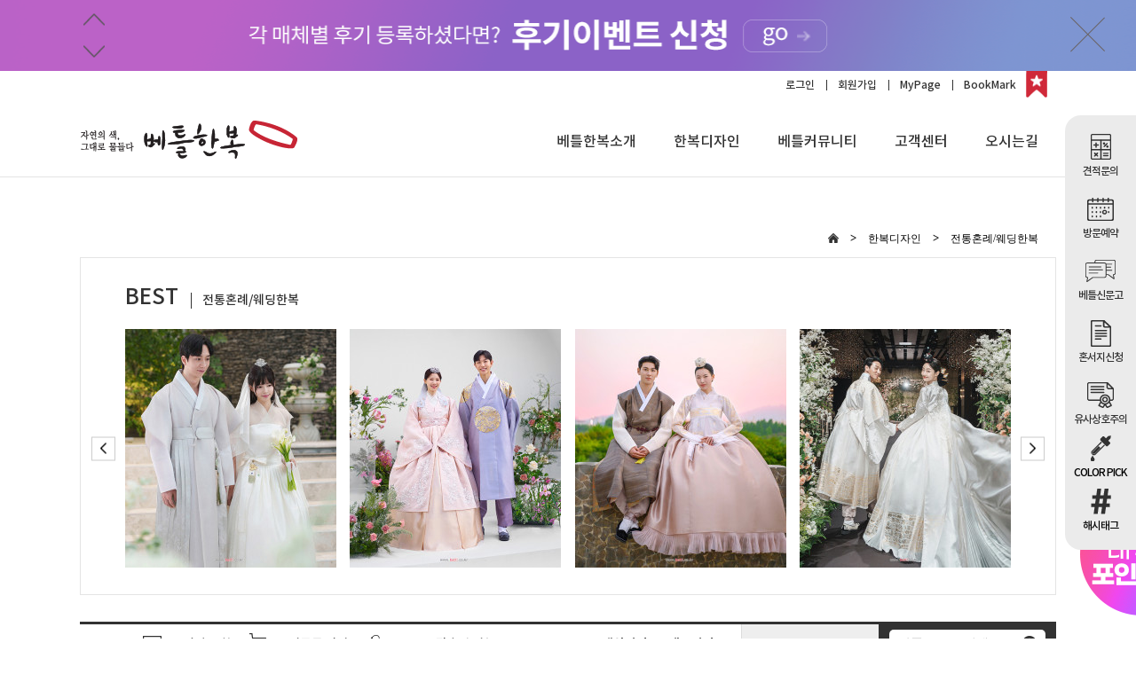

--- FILE ---
content_type: text/html; charset=UTF-8
request_url: https://www.bettl.co.kr/bettl/han_list.php?gtype=R12
body_size: 51815
content:
<!doctype html>
<html lang="ko">
<head>
	<!-- Google tag (gtag.js) -->
	<script async src="https://www.googletagmanager.com/gtag/js?id=UA-53424244-1"></script>
	<script>
	  window.dataLayer = window.dataLayer || [];
	  function gtag(){dataLayer.push(arguments);}
	  gtag('js', new Date());

	  gtag('config', 'UA-53424244-1');
	</script>
	<meta charset="utf-8">
	<meta http-equiv="X-UA-Compatible" content="IE=edge,chrome=1">
	<meta charset="utf-8" />
	<meta name="description" content="베틀한복 * 한복맞춤_한복대여 전문점 결혼한복 신랑신부한복 한복드레스 돌잔치한복 결혼하객한복 *" />
	<meta name="keywords" content="베틀한복* 한복맞춤_한복대여 전문점 결혼한복 신랑신부한복 한복드레스 돌잔치한복 결혼하객한복 당의 맞춤한복 색동한복 수원한복 신부한복 인천한복 청담한복 한복 한복맞춤 한복대여 한복고객후기 한복갤러리 혼수한복 퓨전한복 배자 전통한복 돌복대여 *" />
	<meta name="classification" content="베틀한복* 한복맞춤_한복대여 전문점 결혼한복 신랑신부한복 한복드레스 돌잔치한복 결혼하객한복 당의 맞춤한복 색동한복 수원한복 신부한복 인천한복 청담한복 한복 한복맞춤 한복대여 한복고객후기 한복갤러리 혼수한복 퓨전한복 배자 전통한복 돌복대여 *" />
	<meta http-equiv="Content-Script-Type" content="text/javascript" />
	<meta http-equiv="Content-Style-Type" content="text/css" />

			<meta property="og:type" content="website">
		<meta property="og:title" content="한복맞춤_한복대여 전문점">
		<meta property="og:site_name" content="베틀한복">
		<meta property="og:url" content="http://www.bettl.co.kr">
		<meta property="og:description" content="베틀한복 한복맞춤_한복대여 전문점 결혼한복 신랑신부한복 한복드레스 돌잔치한복 결혼하객한복">
		<meta property="og:image" content="http://www.bettl.co.kr/_img/comn/cover_png.png">
	
	<title>베틀한복:한복맞춤_한복대여 전문점</title>
	<link rel="shortcut icon" href="/bettl.ico" />
	<link rel="stylesheet" href="/css/style.css?250306025048">
	<link rel="stylesheet" href="/css/reset.css?230809061123">
	<link rel="stylesheet" href="/css/media.css?230809061122">
	<link rel="stylesheet" href="//code.jquery.com/ui/1.12.1/themes/base/jquery-ui.css">

	<script src="https://code.jquery.com/jquery-1.12.4.min.js" integrity="sha256-ZosEbRLbNQzLpnKIkEdrPv7lOy9C27hHQ+Xp8a4MxAQ=" crossorigin="anonymous"></script>
	<script src="https://code.jquery.com/ui/1.12.1/jquery-ui.min.js" integrity="sha256-VazP97ZCwtekAsvgPBSUwPFKdrwD3unUfSGVYrahUqU=" crossorigin="anonymous"></script>

	<script src="/js/default.js?231102052639"></script>

	<script src="/js/TweenMax.min.js"></script>
	<!-- modal //-->
	<link rel="stylesheet" href="/js/modal/jquery.modal.css">
	<script src="/js/modal/jquery.modal.js"></script>
	<link rel="stylesheet" href="/js/modal/modal-video.min.css">
	<script src="/js/modal/jquery-modal-video.min.js"></script>
	<!-- modal //-->
	<!-- swiper //-->
	<link rel="stylesheet" href="https://cdnjs.cloudflare.com/ajax/libs/Swiper/4.3.3/css/swiper.min.css">
	<script src="https://cdnjs.cloudflare.com/ajax/libs/Swiper/4.3.3/js/swiper.min.js"></script>
	<!-- <link rel="stylesheet" href="/js/swipe/swiper.min.css">
	<script src="/js/swipe/swiper.min.js"></script> -->
	<!-- swiper //-->
	<!-- scrollbar //-->
	<link rel="stylesheet" href="/css/jquery.mCustomScrollbar.css">
	<script src="/js/jquery.mCustomScrollbar.concat.min.js"></script>
	<!-- scrollbar //-->
	<!-- accordion //-->
	<script src="/js/accordion/jquery.accordion.js"></script>
	<link rel="stylesheet" href="/js/accordion/jquery.accordion.css">
	<!-- accordion //-->
	<script>
	(function(i,s,o,g,r,a,m){
		i['GoogleAnalyticsObject']=r;
		i[r]=i[r]||function(){ (i[r].q=i[r].q||[]).push(arguments) }, i[r].l=1*new Date();
		a=s.createElement(o), m=s.getElementsByTagName(o)[0];
		a.async=1;
		a.src=g;
		m.parentNode.insertBefore(a,m);
	})(window,document,'script','//www.google-analytics.com/analytics.js','ga');
	ga('create', 'UA-53424244-1','auto');
	ga('send','pageview');
	</script>
	<script type="application/ld+json">
	{
		"@context": "http://schema.org",
		"@type": "Person",
		"name": "bettl",
		"url": "http://www.bettl.co.kr/",
		"sameAs": [
			"https://post.naver.com/bettle_love",
			"http://blog.naver.com/bettle_love",
			"https://www.facebook.com/bettlehanbok/",
			"https://www.instagram.com/bettl_hanbok/",
			"http://www.pholar.co/my/129152/profile/post",
			"https://ch.kakao.com/channels/@bettl"
		]
	}
	</script>

<!-- Google tag (gtag.js) -->
<script async src="https://www.googletagmanager.com/gtag/js?id=G-C8F6JWYDSG"></script>
<script>
window.dataLayer = window.dataLayer || [];
function gtag(){dataLayer.push(arguments);}
gtag('js', new Date());

gtag('config', 'G-C8F6JWYDSG');
</script>

	<script>
	  $( document ).ready( function() {
		var jbOffset = $( '.gloNavi' ).offset();
		$( window ).scroll( function() {
		  if ( $( document ).scrollTop() > jbOffset.top ) {
			$( '.gloNavi' ).addClass( 'fixedMenu' );
			$('.navi li').removeClass('on');
			if(gb_mnu === "info")
			{
				$("#nav_01").addClass("on");
			}
			else if(gb_mnu === "cus")
			{
				$("#nav_02").addClass("on");
			}
			else if(gb_mnu === "rent")
			{
				$("#nav_03").addClass("on");
			}
			else if(gb_mnu === "baby")
			{
				$("#nav_04").addClass("on");
			}
			else if(gb_mnu === "community")
			{
				$("#nav_05").addClass("on");
			}
			else if(gb_mnu === "cust")
			{
				$("#nav_06").addClass("on");
			}
			else if(gb_mnu === "store")
			{
				$("#nav_07").addClass("on");
			}

			$(".sub-menu-wrap").hide();
			$(".dpt03Sec").hide();
		  }
		  else {
			$( '.gloNavi' ).removeClass( 'fixedMenu' );
			if(gb_mnu === "info")
			{
				$("#nav_01").addClass("on");
				//$("#nav_01").children(".sub-menu-wrap").show();
			}
			else if(gb_mnu === "cus")
			{
				$("#nav_02").addClass("on");
				$("#nav_02").children(".sub-menu-wrap").show();
			}
			else if(gb_mnu === "rent")
			{
				$("#nav_03").addClass("on");
				$("#nav_03").children(".sub-menu-wrap").show();
			}
			else if(gb_mnu === "baby")
			{
				$("#nav_04").addClass("on");
				$("#nav_04").children(".sub-menu-wrap").show();
			}
			else if(gb_mnu === "community")
			{
				$("#nav_05").addClass("on");
			}
			else if(gb_mnu === "cust")
			{
				$("#nav_06").addClass("on");
			}
			else if(gb_mnu === "store")
			{
				$("#nav_07").addClass("on");
				$("#nav_07").children(".sub-menu-wrap").show();
			}
		  }
		});
	  } );
	</script>

	<span itemscope="" itemtype="http://schema.org/Organization">
	  <link itemprop="url" href="http://www.bettl.co.kr/">
	  <a itemprop="sameAs" href="http://blog.naver.com/bettle_love"></a>
	  <a itemprop="sameAs" href="https://www.facebook.com/bettlehanbok/"></a>
	  <a itemprop="sameAs" href="https://www.instagram.com/bettl_hanbok/"></a>
	  <a itemprop="sameAs" href="http://www.pholar.co/my/129152/profile/post"></a>
	  <a itemprop="sameAs" href="https://ch.kakao.com/channels/@bettl"></a>
	</span>

	<!-- AceCounter Mobile WebSite Gathering Script V.8.0.2019080601 -->
	<script language='javascript'>
		var _AceGID=(function(){var Inf=['www.bettl.co.kr','www.bettl.co.kr','AX2A101318','AM','0','NaPm,Ncisy','ALL','0']; var _CI=(!_AceGID)?[]:_AceGID.val;var _N=0;if(_CI.join('.').indexOf(Inf[3])<0){ _CI.push(Inf);  _N=_CI.length; } return {o: _N,val:_CI}; })();
		var _AceCounter=(function(){var G=_AceGID;var _sc=document.createElement('script');var _sm=document.getElementsByTagName('script')[0];if(G.o!=0){var _A=G.val[G.o-1];var _G=(_A[0]).substr(0,_A[0].indexOf('.'));var _C=(_A[7]!='0')?(_A[2]):_A[3];var _U=(_A[5]).replace(/\,/g,'_');_sc.src='https:'+'//cr.acecounter.com/Mobile/AceCounter_'+_C+'.js?gc='+_A[2]+'&py='+_A[1]+'&up='+_U+'&rd='+(new Date().getTime());_sm.parentNode.insertBefore(_sc,_sm);return _sc.src;}})();
	</script>
	<!-- AceCounter Mobile Gathering Script End -->
</head>

<!--[if ite ie 9]>
<div class="wrapper-browser" style="display: block;">
	<div class="dimmed"></div>
	<div class="wrap-browser">
		<h1 class="layer-title2">
			<img src="/img/comn/logo.png" /> <br/><br/>
			베틀한복에서 알려드립니다.
		</h1>
		<div class="sub-txt">
			<p>고객님은 현재&nbsp;Internet Explorer 버전 [<span class="tRed">
			<script>
			var word;
			var version = "N/A";
			var agent = navigator.userAgent.toLowerCase();
			var name = navigator.appName;
			// IE old version ( IE 10 or Lower )
			if ( name == "Microsoft Internet Explorer" ){
				word = "msie ";
				var reg = new RegExp( word + "([0-9]{1,})(\\.{0,}[0-9]{0,1})" );
				if (  reg.exec( agent ) != null  ){
					version = RegExp.$1 + RegExp.$2;
					document.write(version);
				}
			}
			</script>

			</span>]브라우저로 접속하셨습니다. <br>
			베틀한복은 &nbsp;Internet Explorer 버전 10 이상과 크롬 브라우저에 최적화 되어 있습니다.<br>
			이전 버전을 사용하고 계신 고객님들은 베틀한복 웹사이트 이용에 어려움이 있을 수 있으니,<br>
			<span class="tBlack">크롬 브라우저</span> 또는 <span class="tBlack">Internet Explorer</span> 최신 버전으로 업데이트 후 이용을 권장 합니다.</p>
		</div>
		<div class="browser-down">
			<a class="ie" href="https://support.microsoft.com/ko-kr/help/17621/internet-explorer-downloads">
				<img src="/img/comn/bro_ie.png">
				<span>익스플로러 다운로드</span>
			</a>
			<a class="chrome" href="https://www.google.co.kr/chrome/browser/desktop/index.html">
				<img src="/img/comn/bro_chrome.png">
				<span>크롬 다운로드</span>
			</a>
		</div>
	</div>
</div>
<![endif]-->
<!-- 문의목록 추가 //-->
<div class="modal" id="addCart" style="width:580px; display:none;">
	<div class="popWrap">
		<h2>문의목록 담기
			<span class="btnClosePop">
				<a href="#" rel="modal:close"><img src="/img/comn/btn_close.png" /></a>
			</span>
		</h2>
		<div class="popCon">
			<div class="popCart">
				<span class="icoCart"><img src="/img/comn/ico_cart.png" /></span>
				문의목록에 담았습니다.<br/>
				문의목록은 <span class="b">견적문의,방문예약, 마이페이지</span>에서 확인 가능합니다.<br/>
				<span class="b">견적문의로 이동하시겠습니까? </span>
			</div>
		</div>
		<div class="popBtns">
			<span class="btnConfirm maR10"><a href="/customer/estimate.php">이동하기</a></span>
			<span class="btnCancel"><a href="#" rel="modal:close">취소</a></span>
		</div>
	</div>
</div>
<!-- 문의목록 추가 //-->

<!-- 동영상 팝업 S //-->
<div class="dim"></div>
<div class="vodPop">
	<span class="vodPopClose"></span>
	<div id="vodPopContents">
		<!-- <div class="prdVod">
			<iframe width="560" height="315" src="https://www.youtube.com/embed/Iv5x3N5AqhI" title="YouTube video player" frameborder="0" allow="accelerometer; autoplay; clipboard-write; encrypted-media; gyroscope; picture-in-picture" allowfullscreen></iframe>
		</div>
		<span class="btnViewDetail">
			<a href="javascript:void(0);" onclick="chkMovePageI('R','12','R12','R12','','1')">
			상세보기
			</a>
		</span> -->
	</div>
</div>
<script>
$(function(){
	//$("a.viewPrdVod").click(function() {
	$(document).on('click', 'a.viewP-rdVod', function(){
		//alert();
		var ajaxUrl = $(this).attr('href');
		$("#vodPopContents").load(ajaxUrl, function(){
			$(".dim").show();
			$(".vodPop").show();
		});
		return false;
	});
	$(".vodPopClose").click(function() {
		$(".dim").hide();
		$(".vodPop").hide();
	});
});
</script>
<!-- 동영상 팝업 E //--><body>
<div class="wrap">
	<!-- gloHeaderSec //-->
				<div class="floatBnr" id="topp-banner">
			<div class="inner">
				<div class="swiper-container eventBnr">
					<div class="swiper-wrapper">
						<div class="swiper-slide"><a href="https://www.bettl.co.kr/customer/review.php" target="_self" style="display:block"><div class="bgBnr" style="background:url(/updatas/mbanner/pc_top배너_01.png) no-repeat 50% 50%; background-size:2580px 80px;"></div></a></div><div class="swiper-slide"><a href="/customer/review_login.php" target="_self" style="display:block"><div class="bgBnr" style="background:url(/updatas/mbanner/pc_top배너_02.png) no-repeat 50% 50%; background-size:2580px 80px;"></div></a></div>					</div>
					<div class="slideControll">
						<span class="even-prev"></span>
						<span class="even-next"></span>
					</div>
					<div class="floatClose"><a style="cursor:pointer" onclick="$('#topp-banner').slideUp(250)" title="베너숨기기"></a></div>
				</div>
			</div>
		</div>
	
<!-- 팝업 Cookie S //-->
<script language="JavaScript">
  <!--
  function setCookie( name, value, expiredays ) {
   var todayDate = new Date();
	todayDate.setDate( todayDate.getDate() + expiredays );
	document.cookie = name + "=" + escape( value ) + "; path=/; expires=" + todayDate.toGMTString() + ";"
   }

  function closePop() {
   if ( document.pop_form.chkbox.checked ){
	setCookie( "popup_0802", "done" , 1 );
   }
	$('#popup_0802').hide();
  }
  //-->
</script>
<!-- 팝업 Cookie E //-->

	<div class="comnWingBnr" id="popup_0802" style="display:none;">
		<div class="wingCloseSec">
			<form name="pop_form">
			<input type="checkbox" name="chkbox" value="checkbox" checked style="opacity:0;"><span class="wingClose" name="chkbox" onClick="closePop();"></span>
			</form>
		</div>
		<ul>
			<li>	<a href="/customer/review.php" target="_self"><img src="/updatas/mbanner/reveiw_request1.png" /></a></li><li>	<a href="/customer/review_login.php" target="_self"><img src="/updatas/mbanner/reveiw_check1.png" /></a></li>			<!-- <li>
				<a href="/customer/recruit_list.php"><img src="/recruit/pc_sidepopup.gif" /></a>
			</li>
			<li>
				<a href="http://www.bettl.co.kr/customer/notice_view.php?idx=214"><img src="/img/corona19_wing.png" /></a>
			</li> -->
		</ul>
	</div>
<script language="Javascript">
	var cookiedata = document.cookie;
	if ( cookiedata.indexOf("popup_0802=done") < 0 ){
		$('#popup_0802').show();
	}
	else {
		$('#popup_0802').hide();
	}
</script>

	<div class="gloHeaderSec">
		<div class="utilSec">
						<span class="utilLink"><a href="/member/login.php">로그인</a></span>
			<span class="utilLink"><a href="/member/register.php">회원가입</a></span>
						<span class="utilLink"><a href="/member/my_items.php">MyPage</a></span>
			<span class="utilLink"><a href="javascript:void(0);" onclick="bookmark_add();">BookMark</a></span>
		</div>
		<div class="gloNavi">
			<div class="naviSec">
				<div class="logo"><a href="/"><img src="/img/comn/logo.png" alt="자연의 색, 그대로 물들다. 베틀한복" /></a></div>
				<div class="navi">
					<ul>
						<li class="navSubExt " id="nav_01">
							<a href="/intro/bettl_history.php">베틀한복소개</a>
							<div class="sub-menu-wrap">
								<div class="sub-menu sub-menu01">
									<p><a href="/intro/bettl_history.php">베틀연혁</a></p>
									<p><a href="/intro/bettl_special.php">베틀의 특별함</a></p>
									<p><a href="/customer/recruit_list.php">인재채용 정보</a></p>
								</div>
								<p class="subClose"><a href="javascript:void(0);" onclick="menuini();"><img src="/img/mnbar_close.png" width="16" height="16" ></a></p>
							</div>
						</li>
						<li class="navSubExt " id="nav_02">
							<a href="/bettl/han_list.php?gtype=R1" -href="/bettl/han_cus.php">한복디자인</a>
							<div class="sub-menu-wrap" >
								<div class="sub-menu sub-menu02">
									<p><a href="/bettl/han_list.php?gtype=R1" >신랑신부한복</a></p>
									<p><a href="/bettl/han_list.php?gtype=R2" >혼주한복</a></p>
									<p><a href="/bettl/han_list.php?gtype=R12" class="on">전통혼례/웨딩한복</a></p>
									<p><a href="/bettl/han_list.php?gtype=R15" >행사한복/드레스한복</a></p>
									<p><a href="/bettl/han_list.php?gtype=R14" >돌잔치 베틀아이</a></p>
								</div>
								<p class="subClose"><a href="javascript:void(0);" onclick="menuini();"><img src="/img/mnbar_close.png" width="16" height="16" ></a></p>
							</div>
						</li>
						<li class="navSubExt " id="nav_05">
							<a href="/community/cm_review.php">베틀커뮤니티</a>
							<div class="sub-menu-wrap">
								<div class="sub-menu sub-menu05">
									<p><a href="/community/cm_review.php" >행복고객후기</a></p>
									<p><a href="/community/cm_missmr.php" >미스미스터베틀</a></p>
									<p><a href="/community/cm_baby.php" >베틀베이비</a></p>
									<p><a href="/community/cm_look.php" >베틀LOOK</a></p>
									<p><a href="/community/cm_mobile.php" >모바일초대장</a></p>
									<p><a href="/bettl/han_list.php?gtype=O1" >연예인한복</a></p>
									<p><a href="/community/event_list.php" >이벤트</a></p>
									<p><a href="/community/story_list.php" >한복이야기</a></p>
								</div>
								<p class="subClose"><a href="javascript:void(0);" onclick="menuini();"><img src="/img/mnbar_close.png" width="16" height="16" ></a></p>
							</div>
						</li>
						<li class="navSubExt " id="nav_06">
							<a href="/customer/estimate.php">고객센터</a>
							<div class="sub-menu-wrap">
								<div class="sub-menu sub-menu06">
									<p><a href="/customer/reservation.php" >방문예약</a></p>
									<p><a href="/customer/estimate.php" >견적문의</a></p>
									<p><a href="/customer/notice_list.php" >공지사항</a></p>
									<p><a href="/customer/consult_list.php" >상담문의게시판</a></p>
									<p><a href="/customer/cs_acc.php" >베틀신문고</a></p>
									<p><a href="/customer/cs_size.php" >치수재는방법</a></p>
								</div>
								<p class="subClose"><a href="javascript:void(0);" onclick="menuini();"><img src="/img/mnbar_close.png" width="16" height="16" ></a></p>
							</div>
						</li>
						<li class="navSubExt " id="nav_07">
							<a href="/store/store_main.php">오시는길</a>
							<div class="sub-menu-wrap" >
								<div class="sub-menu sub-menu07">
									<p><a href="/store/st_gn.php" >강남점</a></p>
									<p><a href="/store/st_hi.php" >영등포점</a></p>
									<p><a href="/store/st_ic.php" >인천점</a></p>
									<p><a href="/store/st_sw.php" >수원점</a></p>
									<p><a href="/store/st_py.php" >안양평촌점</a></p>
									<p><a href="/store/st_bd.php" >판교분당점</a></p>
									<p><a href="/store/st_is.php" >일산점</a></p>
									<p><a href="/store/st_ej.php" >의정부점</a></p>
									<p><a href="/store/st_as.php" >안산점</a></p>
									<p><a href="/store/st_kj.php" >광주광역시점</a></p>
								</div>
								<p class="subClose"><a href="javascript:void(0);" onclick="menuini();"><img src="/img/mnbar_close.png" width="16" height="16" ></a></p>
							</div>
						</li>
					</ul>
				</div>
			</div>
		</div>
	</div>

	<!-- rightQuick //-->
	<div class="quickBar">
		<div class="quickGo">
			<ul>
				<li>
					<a href="/customer/estimate.php">
					<img src="/img/comn/q01.png" alt="" /><br/>
					<p>견적문의</p>
					</a>
				</li>
				<li>
					<a href="/customer/reservation.php">
					<img src="/img/comn/q02.png" alt="" /><br/>
					<p>방문예약</p>
					</a>
				</li>
				<li>
					<a href="/customer/cs_acc.php">
					<img src="/img/comn/q03.png" alt="" /><br/>
					<p>베틀신문고</p>
					</a>
				</li>
				<li>
					<a href="/customer/come.php">
					<img src="/img/comn/q04.png" alt="" /><br/>
					<p>혼서지신청<!--br/>download--></p>
					</a>
				</li>
				<li>
					<a href="/store/store_main.php">
					<img src="/img/comn/q05.png" alt="" /><br/>
					<p>유사상호주의</p>
					</a>
				</li>
				<li class="openOpt">
					<img src="/img/comn/q06.png" alt="" /><br/>
					<p>COLOR PICK</p>
				</li>
				<li class="openOpt">
					<img src="/img/comn/q07.png" alt="" /><br/>
					<p>해시태그</p>
				</li>
			</ul>
		</div>
		<div class="quickOpt">
			<div class="closeSec">
				<span class="closeQuick"><img src="/img/comn/btn_quick.png" alt="칼라선택 및 해시태그 닫기"></span>
			</div>
			<div class="qColorSec">
				<div class="qcTitle">
					<span class="qcImg"><img src="/img/comn/q06.png" /></span>
					<p>COLOR<br/><span>PICK</span></p>
				</div>
				<ul class="selColor">
										<li>
						<a href="/bettl/result_color.php?cidx=3">
							<img src="/updatas/color_picker/c012.png" alt="" />
						</a>
					</li>
										<li>
						<a href="/bettl/result_color.php?cidx=4">
							<img src="/updatas/color_picker/c021.png" alt="" />
						</a>
					</li>
										<li>
						<a href="/bettl/result_color.php?cidx=5">
							<img src="/updatas/color_picker/c031.png" alt="" />
						</a>
					</li>
										<li>
						<a href="/bettl/result_color.php?cidx=6">
							<img src="/updatas/color_picker/c041.png" alt="" />
						</a>
					</li>
										<li>
						<a href="/bettl/result_color.php?cidx=7">
							<img src="/updatas/color_picker/c052.png" alt="" />
						</a>
					</li>
										<li>
						<a href="/bettl/result_color.php?cidx=8">
							<img src="/updatas/color_picker/c061.png" alt="" />
						</a>
					</li>
										<li>
						<a href="/bettl/result_color.php?cidx=9">
							<img src="/updatas/color_picker/c071.png" alt="" />
						</a>
					</li>
										<li>
						<a href="/bettl/result_color.php?cidx=10">
							<img src="/updatas/color_picker/c081.png" alt="" />
						</a>
					</li>
										<li>
						<a href="/bettl/result_color.php?cidx=14">
							<img src="/updatas/color_picker/c091.png" alt="" />
						</a>
					</li>
										<li>
						<a href="/bettl/result_color.php?cidx=11">
							<img src="/updatas/color_picker/c101.png" alt="" />
						</a>
					</li>
										<li>
						<a href="/bettl/result_color.php?cidx=12">
							<img src="/updatas/color_picker/c111.png" alt="" />
						</a>
					</li>
										<li>
						<a href="/bettl/result_color.php?cidx=13">
							<img src="/updatas/color_picker/c121.png" alt="" />
						</a>
					</li>
									</ul>
			</div>
			<div class="hashTagSec">
				<div class="qcTitle hash">
					<span class="qcImg"><img src="/img/comn/q07.png" /></span>
					<p>해시<br/>태그</p>
				</div>
				<div class="mHashBox">
										<span class="hash"><a href="/bettl/result_tag.php?tag=%EB%8D%A7%EC%B9%98%EB%A7%88">#덧치마</a></span>
										<span class="hash"><a href="/bettl/result_tag.php?tag=%EB%82%A8%EC%9E%90%ED%95%9C%EB%B3%B5">#남자한복</a></span>
										<span class="hash"><a href="/bettl/result_tag.php?tag=%EA%B2%A8%EC%9A%B8%ED%95%9C%EB%B3%B5">#겨울한복</a></span>
										<span class="hash"><a href="/bettl/result_tag.php?tag=%EB%8B%B9%EC%9D%98">#당의</a></span>
										<span class="hash"><a href="/bettl/result_tag.php?tag=%EA%B0%80%EC%A1%B1%ED%95%9C%EB%B3%B5">#가족한복</a></span>
										<span class="hash"><a href="/bettl/result_tag.php?tag=%ED%95%98%EA%B0%9D%ED%95%9C%EB%B3%B5">#하객한복</a></span>
									</div>
			</div>
		</div>
	</div>
	<!-- rightQuick //-->	<!-- gloHeaderSec //-->

	<!-- subComnWrap //-->
	<div class="subComnWrap maT45">

		<!-- comnSub //-->
		<div class="comnSub maB70">
			<div class="location">
				<span class="home"><a href="/"><img src="/img/comn/lo_home.png" alt="베틀한복 메인페이지로 이동" /></a></span>
				<span class="loTxt">한복디자인</span>
				<span class="loTxt">전통혼례/웨딩한복</span>
			</div>
						<div class="cateBestSec">
				<p class="cbTitle">BEST <em>전통혼례/웨딩한복</em></p>
				<!-- 베스트 롤링 -->
				<div class="cbItemRolling">
					<div class="swiper-container cateBest">
						<div class="swiper-wrapper">
															<div class="swiper-slide">
									<a href="javascript:void(0);" onclick="chkMovePageI('R','12','R12','R12','3231','1')">
										<img src="/updatas/gallery/m/1739507337_238x269.jpg" />
									</a>
								</div>
															<div class="swiper-slide">
									<a href="javascript:void(0);" onclick="chkMovePageI('R','12','R12','R12','3106','1')">
										<img src="/updatas/gallery/m/1711005540_0_238x269.jpg" />
									</a>
								</div>
															<div class="swiper-slide">
									<a href="javascript:void(0);" onclick="chkMovePageI('R','12','R12','R12','3199','1')">
										<img src="/updatas/gallery/m/1732149768_238x269.jpg" />
									</a>
								</div>
															<div class="swiper-slide">
									<a href="javascript:void(0);" onclick="chkMovePageI('R','12','R12','R12','3176','1')">
										<img src="/updatas/gallery/m/1719966258_238x269.jpg" />
									</a>
								</div>
															<div class="swiper-slide">
									<a href="javascript:void(0);" onclick="chkMovePageI('R','12','R12','R12','3230','1')">
										<img src="/updatas/gallery/m/1739507307_238x269.jpg" />
									</a>
								</div>
															<div class="swiper-slide">
									<a href="javascript:void(0);" onclick="chkMovePageI('R','12','R12','R12','3178','1')">
										<img src="/updatas/gallery/m/1719966485_0_238x269.jpg" />
									</a>
								</div>
															<div class="swiper-slide">
									<a href="javascript:void(0);" onclick="chkMovePageI('R','12','R12','R12','3196','1')">
										<img src="/updatas/gallery/m/1731568153_238x269.jpg" />
									</a>
								</div>
															<div class="swiper-slide">
									<a href="javascript:void(0);" onclick="chkMovePageI('R','12','R12','R12','3191','1')">
										<img src="/updatas/gallery/m/1731564139_238x269.jpg" />
									</a>
								</div>
															<div class="swiper-slide">
									<a href="javascript:void(0);" onclick="chkMovePageI('R','12','R12','R12','2889','1')">
										<img src="/updatas/gallery/m/1642404994_0_238x269.jpg" />
									</a>
								</div>
															<div class="swiper-slide">
									<a href="javascript:void(0);" onclick="chkMovePageI('R','12','R12','R12','3151','1')">
										<img src="/updatas/gallery/m/1712623048_238x269.jpg" />
									</a>
								</div>
															<div class="swiper-slide">
									<a href="javascript:void(0);" onclick="chkMovePageI('R','12','R12','R12','3108','1')">
										<img src="/updatas/gallery/m/1718083777_238x269.jpg" />
									</a>
								</div>
															<div class="swiper-slide">
									<a href="javascript:void(0);" onclick="chkMovePageI('R','12','R12','R12','3107','1')">
										<img src="/updatas/gallery/m/1711005596_2_238x269.jpg" />
									</a>
								</div>
													</div>
					</div>
					<div class="cateBest-next"></div>
					<div class="cateBest-prev"></div>
				</div>
				<!-- 베스트 롤링 -->
			</div>
						<div class="comnSchSec">
				<div class="tipSec">
					<span class="maR15">TIP.</span>
					<span class="maR15"><img src="/img/comn/hint_vod.png" alt="동영상 포함" />동영상 포함</span>
					<span class="maR15"><img src="/img/comn/hint_cart.png" alt="문의목록 담기" />문의목록 담기</span>
					<span class="maR15"><img src="/img/comn/hint_custom.png" alt="문의목록 담기" />MADE : 맞춤만 가능</span>
					<div class="funcBtns">
						<span><a href="javascript:void(0);" class="openOpt js-toggle">색상필터</a></span>
						<span><a href="javascript:void(0);" class="openOpt js-toggle">태그필터</a></span>
					</div>
				</div>
				<div class="schSec">
					<select id="od" class="bgGray">
						<option value="n" >최근등록순 보기</option>
						<option value="r" >추천순 보기</option>
					</select>
					<div class="schForm">
						<input type="text" name="skey" id="skey" value="" placeholder="상품코드로 검색" />
						<button class="btnSch" id="sch-btn">검색</button>
					</div>
				</div>
			</div>

			<div class="hanList maT50">
									<ul>
													<li>
								<div class="comnItemBox">
									<div class="thumb">
										<a href="javascript:void(0);" onclick="chkMovePageI('R', '12', 'R12', 'R12', '3231', '1')">
																						<img src="/updatas/gallery/m/1739507337_352x394.jpg" />
										</a>
									</div>
									<div class="comnItemInfo">
										<span class="itemSubject">R167602</span>
										<div class="itemFunc">
																						<span class="itemCart"><a href="javascript:void(0);" onclick="instCart('9488', 'R167602');"></a></span>
										</div>
									</div>
								</div>
							</li>
													<li>
								<div class="comnItemBox">
									<div class="thumb">
										<a href="javascript:void(0);" onclick="chkMovePageI('R', '12', 'R12', 'R12', '3176', '1')">
																						<img src="/updatas/gallery/m/1719966258_352x394.jpg" />
										</a>
									</div>
									<div class="comnItemInfo">
										<span class="itemSubject">R164902</span>
										<div class="itemFunc">
																						<span class="itemCart"><a href="javascript:void(0);" onclick="instCart('9433', 'R164902');"></a></span>
										</div>
									</div>
								</div>
							</li>
													<li>
								<div class="comnItemBox">
									<div class="thumb">
										<a href="javascript:void(0);" onclick="chkMovePageI('R', '12', 'R12', 'R12', '3230', '1')">
																						<img src="/updatas/gallery/m/1739507307_352x394.jpg" />
										</a>
									</div>
									<div class="comnItemInfo">
										<span class="itemSubject">R167601</span>
										<div class="itemFunc">
																						<span class="itemCart"><a href="javascript:void(0);" onclick="instCart('9487', 'R167601');"></a></span>
										</div>
									</div>
								</div>
							</li>
													<li>
								<div class="comnItemBox">
									<div class="thumb">
										<a href="javascript:void(0);" onclick="chkMovePageI('R', '12', 'R12', 'R12', '3199', '1')">
																						<img src="/updatas/gallery/m/1732149768_352x394.jpg" />
										</a>
									</div>
									<div class="comnItemInfo">
										<span class="itemSubject">R166103</span>
										<div class="itemFunc">
																						<span class="itemCart"><a href="javascript:void(0);" onclick="instCart('9456', 'R166103');"></a></span>
										</div>
									</div>
								</div>
							</li>
													<li>
								<div class="comnItemBox">
									<div class="thumb">
										<a href="javascript:void(0);" onclick="chkMovePageI('R', '12', 'R12', 'R12', '3106', '1')">
																						<img src="/updatas/gallery/m/1711005540_0_352x394.jpg" />
										</a>
									</div>
									<div class="comnItemInfo">
										<span class="itemSubject">R163401</span>
										<div class="itemFunc">
																						<span class="itemCart"><a href="javascript:void(0);" onclick="instCart('9363', 'R163401');"></a></span>
										</div>
									</div>
								</div>
							</li>
													<li>
								<div class="comnItemBox">
									<div class="thumb">
										<a href="javascript:void(0);" onclick="chkMovePageI('R', '12', 'R12', 'R12', '3196', '1')">
																						<img src="/updatas/gallery/m/1731568153_352x394.jpg" />
										</a>
									</div>
									<div class="comnItemInfo">
										<span class="itemSubject">R166201</span>
										<div class="itemFunc">
																						<span class="itemCart"><a href="javascript:void(0);" onclick="instCart('9453', 'R166201');"></a></span>
										</div>
									</div>
								</div>
							</li>
													<li>
								<div class="comnItemBox">
									<div class="thumb">
										<a href="javascript:void(0);" onclick="chkMovePageI('R', '12', 'R12', 'R12', '3178', '1')">
																						<img src="/updatas/gallery/m/1719966485_0_352x394.jpg" />
										</a>
									</div>
									<div class="comnItemInfo">
										<span class="itemSubject">R164904</span>
										<div class="itemFunc">
																						<span class="itemCart"><a href="javascript:void(0);" onclick="instCart('9435', 'R164904');"></a></span>
										</div>
									</div>
								</div>
							</li>
													<li>
								<div class="comnItemBox">
									<div class="thumb">
										<a href="javascript:void(0);" onclick="chkMovePageI('R', '12', 'R12', 'R12', '3191', '1')">
																						<img src="/updatas/gallery/m/1731564139_352x394.jpg" />
										</a>
									</div>
									<div class="comnItemInfo">
										<span class="itemSubject">R166101</span>
										<div class="itemFunc">
																						<span class="itemCart"><a href="javascript:void(0);" onclick="instCart('9448', 'R166101');"></a></span>
										</div>
									</div>
								</div>
							</li>
													<li>
								<div class="comnItemBox">
									<div class="thumb">
										<a href="javascript:void(0);" onclick="chkMovePageI('R', '12', 'R12', 'R12', '3177', '1')">
																						<img src="/updatas/gallery/m/1719966348_352x394.jpg" />
										</a>
									</div>
									<div class="comnItemInfo">
										<span class="itemSubject">R164903</span>
										<div class="itemFunc">
																						<span class="itemCart"><a href="javascript:void(0);" onclick="instCart('9434', 'R164903');"></a></span>
										</div>
									</div>
								</div>
							</li>
													<li>
								<div class="comnItemBox">
									<div class="thumb">
										<a href="javascript:void(0);" onclick="chkMovePageI('R', '12', 'R12', 'R12', '3192', '1')">
																						<img src="/updatas/gallery/m/1731564185_352x394.jpg" />
										</a>
									</div>
									<div class="comnItemInfo">
										<span class="itemSubject">R166102</span>
										<div class="itemFunc">
																						<span class="itemCart"><a href="javascript:void(0);" onclick="instCart('9449', 'R166102');"></a></span>
										</div>
									</div>
								</div>
							</li>
													<li>
								<div class="comnItemBox">
									<div class="thumb">
										<a href="javascript:void(0);" onclick="chkMovePageI('R', '12', 'R12', 'R12', '2887', '1')">
																						<img src="/updatas/gallery/m/1642404455_352x394.jpg" />
										</a>
									</div>
									<div class="comnItemInfo">
										<span class="itemSubject">R153405</span>
										<div class="itemFunc">
																							<span class="itemVod"><a href="../_ajax/popup.vod.php?gtype=R12&idx=2887" class="viewPrdVod"></a></span>
																						<span class="itemCart"><a href="javascript:void(0);" onclick="instCart('8010', 'R153405');"></a></span>
										</div>
									</div>
								</div>
							</li>
													<li>
								<div class="comnItemBox">
									<div class="thumb">
										<a href="javascript:void(0);" onclick="chkMovePageI('R', '12', 'R12', 'R12', '3107', '1')">
																						<img src="/updatas/gallery/m/1711005596_2_352x394.jpg" />
										</a>
									</div>
									<div class="comnItemInfo">
										<span class="itemSubject">R163402</span>
										<div class="itemFunc">
																						<span class="itemCart"><a href="javascript:void(0);" onclick="instCart('9364', 'R163402');"></a></span>
										</div>
									</div>
								</div>
							</li>
													<li>
								<div class="comnItemBox">
									<div class="thumb">
										<a href="javascript:void(0);" onclick="chkMovePageI('R', '12', 'R12', 'R12', '3232', '1')">
																						<img src="/updatas/gallery/m/1740114464_0_352x394.jpg" />
										</a>
									</div>
									<div class="comnItemInfo">
										<span class="itemSubject">R167603</span>
										<div class="itemFunc">
																						<span class="itemCart"><a href="javascript:void(0);" onclick="instCart('9489', 'R167603');"></a></span>
										</div>
									</div>
								</div>
							</li>
													<li>
								<div class="comnItemBox">
									<div class="thumb">
										<a href="javascript:void(0);" onclick="chkMovePageI('R', '12', 'R12', 'R12', '3151', '1')">
																						<img src="/updatas/gallery/m/1712623048_352x394.jpg" />
										</a>
									</div>
									<div class="comnItemInfo">
										<span class="itemSubject">R164901</span>
										<div class="itemFunc">
																						<span class="itemCart"><a href="javascript:void(0);" onclick="instCart('9408', 'R164901');"></a></span>
										</div>
									</div>
								</div>
							</li>
													<li>
								<div class="comnItemBox">
									<div class="thumb">
										<a href="javascript:void(0);" onclick="chkMovePageI('R', '12', 'R12', 'R12', '3108', '1')">
																						<img src="/updatas/gallery/m/1718083777_352x394.jpg" />
										</a>
									</div>
									<div class="comnItemInfo">
										<span class="itemSubject">R163403</span>
										<div class="itemFunc">
																						<span class="itemCart"><a href="javascript:void(0);" onclick="instCart('9365', 'R163403');"></a></span>
										</div>
									</div>
								</div>
							</li>
													<li>
								<div class="comnItemBox">
									<div class="thumb">
										<a href="javascript:void(0);" onclick="chkMovePageI('R', '12', 'R12', 'R12', '2918', '1')">
																						<img src="/updatas/gallery/m/1642412647_352x394.jpg" />
										</a>
									</div>
									<div class="comnItemInfo">
										<span class="itemSubject">R152202</span>
										<div class="itemFunc">
																							<span class="itemVod"><a href="../_ajax/popup.vod.php?gtype=R12&idx=2918" class="viewPrdVod"></a></span>
																						<span class="itemCart"><a href="javascript:void(0);" onclick="instCart('8073', 'R152202');"></a></span>
										</div>
									</div>
								</div>
							</li>
													<li>
								<div class="comnItemBox">
									<div class="thumb">
										<a href="javascript:void(0);" onclick="chkMovePageI('R', '12', 'R12', 'R12', '2890', '1')">
																						<img src="/updatas/gallery/m/1642405047_0_352x394.jpg" />
										</a>
									</div>
									<div class="comnItemInfo">
										<span class="itemSubject">R157503</span>
										<div class="itemFunc">
																						<span class="itemCart"><a href="javascript:void(0);" onclick="instCart('8030', 'R157503');"></a></span>
										</div>
									</div>
								</div>
							</li>
													<li>
								<div class="comnItemBox">
									<div class="thumb">
										<a href="javascript:void(0);" onclick="chkMovePageI('R', '12', 'R12', 'R12', '2574', '1')">
																						<img src="/updatas/gallery/m/1659621881_352x394.gif" />
										</a>
									</div>
									<div class="comnItemInfo">
										<span class="itemSubject">R152601</span>
										<div class="itemFunc">
																						<span class="itemCart"><a href="javascript:void(0);" onclick="instCart('7375', 'R152601');"></a></span>
										</div>
									</div>
								</div>
							</li>
													<li>
								<div class="comnItemBox">
									<div class="thumb">
										<a href="javascript:void(0);" onclick="chkMovePageI('R', '12', 'R12', 'R12', '2899', '1')">
																						<img src="/updatas/gallery/m/1659620716_352x394.jpg" />
										</a>
									</div>
									<div class="comnItemInfo">
										<span class="itemSubject">R157802</span>
										<div class="itemFunc">
																						<span class="itemCart"><a href="javascript:void(0);" onclick="instCart('8763', 'R157802');"></a></span>
										</div>
									</div>
								</div>
							</li>
													<li>
								<div class="comnItemBox">
									<div class="thumb">
										<a href="javascript:void(0);" onclick="chkMovePageI('R', '12', 'R12', 'R12', '3068', '1')">
											<span class="markCm">MADE</span>											<img src="/updatas/gallery/m/1663913697_352x394.jpg" />
										</a>
									</div>
									<div class="comnItemInfo">
										<span class="itemSubject">R161901</span>
										<div class="itemFunc">
																						<span class="itemCart"><a href="javascript:void(0);" onclick="instCart('9325', 'R161901');"></a></span>
										</div>
									</div>
								</div>
							</li>
													<li>
								<div class="comnItemBox">
									<div class="thumb">
										<a href="javascript:void(0);" onclick="chkMovePageI('R', '12', 'R12', 'R12', '3060', '1')">
																						<img src="/updatas/gallery/m/1663910905_352x394.jpg" />
										</a>
									</div>
									<div class="comnItemInfo">
										<span class="itemSubject">R153406</span>
										<div class="itemFunc">
																						<span class="itemCart"><a href="javascript:void(0);" onclick="instCart('9317', 'R153406');"></a></span>
										</div>
									</div>
								</div>
							</li>
													<li>
								<div class="comnItemBox">
									<div class="thumb">
										<a href="javascript:void(0);" onclick="chkMovePageI('R', '12', 'R12', 'R12', '2321', '1')">
																						<img src="/updatas/gallery/m/1537144099_352x394.jpg" />
										</a>
									</div>
									<div class="comnItemInfo">
										<span class="itemSubject">R145801</span>
										<div class="itemFunc">
																						<span class="itemCart"><a href="javascript:void(0);" onclick="instCart('6717', 'R145801');"></a></span>
										</div>
									</div>
								</div>
							</li>
													<li>
								<div class="comnItemBox">
									<div class="thumb">
										<a href="javascript:void(0);" onclick="chkMovePageI('R', '12', 'R12', 'R12', '2948', '1')">
											<span class="markCm">MADE</span>											<img src="/updatas/gallery/m/1659618054_352x394.gif" />
										</a>
									</div>
									<div class="comnItemInfo">
										<span class="itemSubject">R159301</span>
										<div class="itemFunc">
																							<span class="itemVod"><a href="../_ajax/popup.vod.php?gtype=R12&idx=2948" class="viewPrdVod"></a></span>
																						<span class="itemCart"><a href="javascript:void(0);" onclick="instCart('9213', 'R159301');"></a></span>
										</div>
									</div>
								</div>
							</li>
													<li>
								<div class="comnItemBox">
									<div class="thumb">
										<a href="javascript:void(0);" onclick="chkMovePageI('R', '12', 'R12', 'R12', '2571', '1')">
																						<img src="/updatas/gallery/m/1659622375_352x394.jpg" />
										</a>
									</div>
									<div class="comnItemInfo">
										<span class="itemSubject">R152301</span>
										<div class="itemFunc">
																						<span class="itemCart"><a href="javascript:void(0);" onclick="instCart('7372', 'R152301');"></a></span>
										</div>
									</div>
								</div>
							</li>
											</ul>
							</div>

			<!-- paging //-->
			<div class="paging">
				<ul>
					<li><a href="?page=1&gtype=R12"><img src="/img/comn/dir_backword.png" alt="맨 뒤로" /></a></li> <li><a href="javascript:void(0);"><img src="/img/comn/dir_back.png" alt="뒤로" /></a></li> <li class="on"><a href="javascript:void(0);">1</a></li><li><a href="?page=2&gtype=R12">2</a></li><li><a href="?page=3&gtype=R12">3</a></li> <li><a href="?page=2&gtype=R12"><img src="/img/comn/dir_next.png" alt="앞으로" /></a></li> <li><a href="?page=3&gtype=R12"><img src="/img/comn/dir_forword.png" alt="맨 앞으로" /></a></li>				</ul>
			</div>
			<!-- paging //-->

		</div>
		<!-- comnSub //-->

		<div class="comnGo">
			<div class="inner">
				<div class="goSec">
					<span class="btnWgo"><a href="/customer/reservation.php">매장 방문 상담 예약하기</a></span>
				</div>
				<div class="goSec">
					<span class="btnWgo go01"><a href="/customer/estimate.php">견적문의하기</a></span>
				</div>
			</div>
		</div>

	</div>
	<!-- subComnWrap //-->

	<!-- gloFooterSec //-->
	﻿	<div class="gloFooterSec">

		<div class="copyrightSec">
			<div class="siteUtilSec">
				<div class="noticeSec">
					<span class="tNotice">공지사항</span>
					<div class="noticeCon">
						<ul class="footer-notice-list">
														<li>
								<p class="footer-notice_p">
									<a href="/customer/notice_view.php?idx=307&page=1" class="footer-notice_a">
									<span style="line-height:0;">26년 2월 매장운영안내</span>
									<span style="line-height:0;">[01.14]</span>
									</a>
								</p>
							</li>
														<li>
								<p class="footer-notice_p">
									<a href="/customer/notice_view.php?idx=306&page=1" class="footer-notice_a">
									<span style="line-height:0;">광주광역시점 확장이전안내</span>
									<span style="line-height:0;">[12.17]</span>
									</a>
								</p>
							</li>
														<li>
								<p class="footer-notice_p">
									<a href="/customer/notice_view.php?idx=305&page=1" class="footer-notice_a">
									<span style="line-height:0;">26년 1월 매장운영안내</span>
									<span style="line-height:0;">[12.15]</span>
									</a>
								</p>
							</li>
														<li>
								<p class="footer-notice_p">
									<a href="/customer/notice_view.php?idx=270&page=1" class="footer-notice_a">
									<span style="line-height:0;">베스트리워드 선정자 발표</span>
									<span style="line-height:0;">[07.18]</span>
									</a>
								</p>
							</li>
														<li>
								<p class="footer-notice_p">
									<a href="/customer/notice_view.php?idx=261&page=1" class="footer-notice_a">
									<span style="line-height:0;">베틀한복 매장운영시간 변경안내</span>
									<span style="line-height:0;">[12.26]</span>
									</a>
								</p>
							</li>
													</ul>
					</div>
					<span class="btnMore"><a href="/customer/notice_list.php" title="공지사항 더보기"><img src="/img/comn/btn_more.png" alt="공지사항 더보기" /></a></span>
				</div>
				<div class="policySec">
					<ul>
						<li><a href="/member/legal.php">이용약관</a></li>
						<li><a href="/member/privacy.php">개인정보취급방침</a></li>
					</ul>
				</div>
				<div class="goSns">
					<ul>
						<li class="snsFb"><a href="https://www.facebook.com/bettlehanbok" title="베틀한복 페이스북 바로가기" target="_blank"></a></li>
						<li class="snsBlog"><a href="http://blog.naver.com/bettle_love" title="베틀한복 네이버 블로그 바로가기" target="_blank"></a></li>
						<!-- <li class="snsCafe"><a href="http://cafe.naver.com/bettlelove" title="베틀한복 네이버 카페 바로가기" target="_blank"></a></li> -->
						<li class="snsKas"><a href="https://story.kakao.com/ch/bettl" title="베틀한복 카카오스토리 바로가기" target="_blank"></a></li>
						<li class="snsYt"><a href="https://www.youtube.com/bettlehanbok" title="베틀한복 유튜브 바로가기" target="_blank"></a></li>
						<li class="snsInsta"><a href="https://instagram.com/bettl_hanbok" title="베틀한복 인스타그램 바로가기" target="_blank"></a></li>
						<!--li class="snsPola"><a href="https://pholar.co/my/129152/profile/post" title="베틀한복 네이버 폴라 바로가기" target="_blank"></a></li-->
						<!-- <li class="snsTw"><a href="https://twitter.com/bettle_love" title="베틀한복 트위터 바로가기" target="_blank"></a></li> -->
					</ul>
				</div>
			</div>
			<div class="copyright">
				<div class="logoB"><img src="/img/comn/logo_b.png" alt="베틀한복" /></div>
				<div class="corpInfor">
					<p class="crTitle">베틀한복</p>
					<p class="crCon">
						<span class="crTxt">대표 : 오미경</span>
						<span class="crTxt">사업자등록번호 : 211-08-48309</span>
						<span class="crTxt">통신판매업 신고번호 : 제 2017-서울강남-00945호 </span><br/>
						<span class="crTxt">이메일 : bettlehanbok@naver.com</span>
						<span class="crTxt">ⓒ Bettl corp. All Rights Reserved.</span>
					</p>
				</div>
			</div>
					</div>
	</div>
<script>
var gb_mnu = "rent";
fooTice();
function fooTice(type) {
	var $noticeList = $('.footer-notice-list'),
		tweenTime = 0.8;
	$noticeList.each(function(i, el){
		var $el = $(el),
			$item = $el.find('li'),
			currentSlide = 0;

		TweenLite.set($item.filter(":gt(0)"), {y: '100%'});
		TweenLite.delayedCall(tweenTime*3, nextSlide);

		function nextSlide() {
			TweenLite.to( $item.eq(currentSlide), tweenTime, {y: '-100%'} );

			currentSlide < $item.length - 1 ? currentSlide++ : currentSlide = 0;
			TweenLite.fromTo( $item.eq(currentSlide), tweenTime, {y: '100%'}, {y: '0%'} );
			TweenLite.delayedCall(tweenTime*3, nextSlide);
		}
	});
}
</script>



<script src="https://t1.kakaocdn.net/kakao_js_sdk/2.3.0/kakao.min.js"
  integrity="sha384-70k0rrouSYPWJt7q9rSTKpiTfX6USlMYjZUtr1Du+9o4cGvhPAWxngdtVZDdErlh" crossorigin="anonymous"></script>
<script>
  Kakao.init('ffc9f1ed362d7171fb92ec7766f3e865'); // 사용하려는 앱의 JavaScript 키 입력
</script>


<script type="text/javascript" src="//wcs.naver.net/wcslog.js"></script>
<script type="text/javascript">
if(!wcs_add) var wcs_add = {};
wcs_add["wa"] = "ec69ec079e052";
if(window.wcs) {
wcs_do();
}
</script>	<!-- gloFooterSec //-->
</div>

<script src="/js/common.js??240610032344"></script>
<script>
$(document).ready(function(){

	subcate('R','R12');

	$("#cate").on("change",function(){
		var cate = $(this).val();
		subcate(cate,'');
	});

	$("#scate").on("change", function(){
		var cate = $("#cate").val();
		var scate = $(this).val();
		var gtype = cate+scate;
		if(scate != "")
		{
			if(gtype == "--R14")
			{
				location.href = "han_baby.php";
			}
			else if(gtype == "B1" || gtype == "B2" || gtype == "B3" || gtype == "B4")
			{
				location.href = "?gtype=R14&etype=B"+scate;
			}
			else
			{
				location.href = "?gtype="+gtype;
			}
		}
	});

	$("#od").on("change",function(){
		var od = $(this).val();
		location.href = "?gtype=R12&od="+od;
	});

	$("#skey").keypress(function(e) {
		if(e.keyCode==13) {
			e.preventDefault();
			search();
		}
	});

	$("#sch-btn").on("click",function(){
		search()
	});

});

function search()
{
	var url = "han_result.php?skey="+$("#skey").val();
	location.href = url;
}

function subcate(cate, gtype)
{
	$.ajax({
		url : "ajax_category.php",
		data : {cate:cate, gtype:gtype},
		type : "POST",
		dataType: 'json',
		success : function (data) {
			//console.log(data);
			if(data.res)
			{
				$("#scate").html(data.item);
			}

		},
		error : function(xhr) {
			console.log(xhr.responseText);
		}
	});
}

function instCart(idx, g_num){

	$.ajax({
		url : "ajax_cart.php",
		data : {act:"N", idx:idx, g_num:g_num},
		type : "POST",
		dataType: 'json',
		success : function (data) {
			//console.log(data);
			if(data.result)
			{
				$("#addCart").modal({
					fadeDuration: 50,
					closeClass: 'icon-remove',
					closeText: '!',
					escapeClose: false,
					showClose: false,
				});
			}
			else
			{
				alert(data.msg);
			}
		},
		error : function(xhr) {
			console.log(xhr.responseText);
		}
	});
}

$(function() {
	$("a.viewPrdVod").click(function() {
		$(".dim").show();
		$(".vodPop").show();
	});
	$(".vodPopClose").click(function() {
		$(".dim").hide();
		$(".vodPop").hide();
	});
});

</script>
</body>
</html>

--- FILE ---
content_type: text/html; charset=UTF-8
request_url: https://www.bettl.co.kr/bettl/ajax_category.php
body_size: 438
content:
{"res":true,"item":"<option value=\"\">\uc120\ud0dd<\/option><option value=\"1\" >\uc2e0\ub791\uc2e0\ubd80\ud55c\ubcf5<\/option><option value=\"2\" >\ud63c\uc8fc\ud55c\ubcf5<\/option><option value=\"12\" selected>\uc804\ud1b5\ud63c\ub840\/\uc6e8\ub529\ud55c\ubcf5<\/option><option value=\"14\" >\ub3cc\uc794\uce58 \ubca0\ud2c0\uc544\uc774<\/option><option value=\"15\" >\ud589\uc0ac\ud55c\ubcf5\/\ub4dc\ub808\uc2a4\ud55c\ubcf5<\/option>"}

--- FILE ---
content_type: text/css
request_url: https://www.bettl.co.kr/css/style.css?250306025048
body_size: 162996
content:
@charset "utf-8";

.wrap {display:block; width:100%; height:auto;}
textarea {font-size:15px; font-family:'notokr-regular';}
.maLR10 {margin:0 10px;}

.comnWingBnr {position:fixed; right:50%; margin-right:-760px; bottom:20px; width:190px; height:auto; overflow:hidden; z-index:1000;}
.comnWingBnr li {display:block; height:auto; overflow:hidden; margin-bottom:5px;}
.comnWingBnr li:last-child {margin-bottom:0;}

.joinDim {position:fixed; left:0; top:0; width:100%; height:100%; background:rgba(0, 0, 0, 0.7); z-index:1000;}
.popJoin {position:fixed; left:50%; top:50%; transform:translate(-50%, -50%); width:90%; max-width:400px; height:auto; overflow:hidden; border-radius:15px; z-index:1100;}
.popJoin .pjCont {display:block; height:auto; overflow:hidden;}
.popJoin .pjCont img {max-width:100%;}
.popJoin .pjFunc {display:block; height:auto; overflow:hidden; background:#FFF;}
.popJoin .pjFunc .pjMenu a {float:left; width:50%; height:auto; padding:15px 0; text-align:center; font-size:16px; color:#333; font-family:'notokr-medium'; border-right:1px solid #ccc; box-sizing:border-box;}
.popJoin .pjFunc .pjMenu:last-child a {border-right:0;}
.popJoin .pjFunc.black {background:#444; padding:5px 15px; position:relative;}
.popJoin .pjFunc.black .chkB {float:left; color:#FFF; font-size:14px;}
.popJoin .pjFunc.black .chkB input + span {color:#FFF; background-size:20px 20px;}
.popJoin .pjFunc.black .chkB input:checked + span {color:#FFF; background-size:20px 20px;}
.popJoin .pjFunc.black .txtClose a {position:absolute; right:15px; top:50%; transform:translate(0, -50%); color:#FFF; font-size:14px;}

/* modal */
.overlay {width: 100%; height: 100%; position: fixed; top: 0; left: 0; z-index: 1000; display: none;}
.modal {display:none; overflow: auto; z-index: 1001; position: absolute; text-align:left;}
.popWrap {display:block; height:auto; overflow:hidden; background:#FFF; border:1px solid #323232; padding:15px;}
.popWrap h2 {display:block; height:40px; position:relative; font-weight:normal; font-family:'notokr-bold'; text-align:left; font-size:18px; border-bottom:1px solid #dadada;}
.modal .popWrap h2 .btnClosePop {position:absolute; right:0px; top:0px;}
.modal .popWrap h2 .btnClosePop img {vertical-align:top;}
.modal .popWrap .popCon {display:block; height:auto; overflow:hidden; position:relative;}
.modal .popWrap .popCon .popCart {display:block; height:auto; overflow:hidden; position:relative; padding:20px 20px 20px 140px; font-size:18px; color:#323232;}
.modal .popWrap .popCon .popCart .icoCart {position:absolute; left:0; top:50%; transform:translate(0, -50%); width:140px; text-align:center;}
.modal .popWrap .popBtns {display:block; height:auto; overflow:hidden; padding:20px; text-align:center; background:#f0f0f0;}
.modal .popWrap .popBtns .btnConfirm a {display:inline-block; width:130px; height:36px; line-height:32px; border:2px solid #0078d7; font-size:18px; text-align:center; background:#e8e8e8; box-sizing:border-box; color:#323232;}
.modal .popWrap .popBtns .btnCancel a {display:inline-block; width:130px; height:36px; line-height:34px; border:1px solid #c0c0c0; font-size:18px; text-align:center; background:#e8e8e8; box-sizing:border-box; color:#323232;}

.mvWrap {display:block; width:346px; height:687px; background:url(/img/comn/bg_mobile.png) no-repeat 50% 50%; position:relative;}
.mvWrap .btnClosePop {position:absolute; right:25px; top:25px;}
.mvWrap .mobileDesign {position:absolute; left:14px; top:87px; width:317px; height:496px; overflow:hidden; overflow-y:auto;}
.mvWrap .mobileDesign img {width:100%;}
.mvWrap .designTy {position:absolute; left:50%; margin-left:-31px; bottom:37px; width:62px; height:40px; line-height:40px; color:#837e70; font-size:18px; font-weight:bold; text-align:center;}

.embed-container {position:relative; padding-bottom:56.25%; padding-top:30px; height:0; overflow:hidden;} 
.embed-container iframe, .embed-container object, .embed-container embed { position: absolute; top: 0; left: 0; width: 100%; height: 100%; }

/* comn */
.gloHeaderSec {display:block; height:120px; background:#FFF; position:relative;}
.gloHeaderSec .utilSec {width:1100px; margin:0 auto; height:40px; text-align:right;}
.gloHeaderSec .utilSec .utilLink {display:inline-block; line-height:32px; font-size:12px; color:#323232; position:relative; padding-right:14px; margin-right:10px;}
.gloHeaderSec .utilSec .utilLink a {display:block;}
.gloHeaderSec .utilSec .utilLink a:hover {color:#c72535;}
.gloHeaderSec .utilSec .utilLink:after {content:''; position:absolute; right:0; top:50%; transform:translate(0, -50%); width:1px; height:12px; background:#323232;}
.gloHeaderSec .utilSec .utilLink:last-child {padding-right:35px;}
.gloHeaderSec .utilSec .utilLink:last-child:after {background:url(/img/comn/ico_favo.png) no-repeat right top; background-size:24px 30px; top:15px; width:24px; height:30px;}
.gloHeaderSec .gloNavi {display:block; height:80px; background:#FFF; width:100%; position:relative; border-bottom:1px solid #e4e4e4; box-sizing:border-box;}
.gloHeaderSec .gloNavi.fixedMenu {position:fixed; left:0; top:0; width:100%; z-index:4000;}
.gloHeaderSec .gloNavi.fixedMenu .logo img {width:200px; margin-top:22px;}
.gloHeaderSec .naviSec {display:block; width:1100px; margin:0 auto; height:80px;}
.gloHeaderSec .naviSec .logo {float:left; width:250px; height:auto; overflow:hidden;}
.gloHeaderSec .naviSec .logo img {margin-top:15px; width:246px; transition:0.4s all;}
.gloHeaderSec .naviSec .navi {float:left; width:850px; height:auto; text-align:right;}
.gloHeaderSec .naviSec .navi li {display:inline-block; height:80px; line-height:80px; font-size:16px;}
.gloHeaderSec .naviSec .navi li > a {display:block; color:#323232; padding:0 20px;}
.gloHeaderSec .naviSec .navi li > a:hover {color:#c72535;}
.gloHeaderSec .naviSec .navi li.on > a {color:#c72535;}

.gloHeaderSec .subSec {clear:both;}
.gloHeaderSec .subSec .subMenuBox {position:absolute; left:0; top:79px; width:100%; height:45px; border-top:1px solid #e4e4e4; border-bottom:1px solid #e4e4e4; background:#FFF; box-sizing:border-box; display:none; z-index:100;}
.gloHeaderSec .subSec .subMenuBox p {display:inline-block; line-height:43px; font-size:14px; color:#555;}
.gloHeaderSec .subSec .subMenuBox p.show3Dpt {background:url(/img/comn/dot_red.png) no-repeat right 50%; margin-right:20px;}
.gloHeaderSec .subSec .subMenuBox p.show3Dpt a {margin-right:10px;}
.gloHeaderSec .subSec .subMenuBox p a {display:block; padding:0 15px;}
.gloHeaderSec .subSec .subMenuBox p a:hover {color:#c72535;}
.gloHeaderSec .subSec .subMenuBox .subMenu01 {position:absolute; left:50%; margin-left:-256px; top:0;}
.gloHeaderSec .subSec .subMenuBox .subMenu02 {position:absolute; left:50%; margin-left:-380px; top:0;}
.gloHeaderSec .subSec .subMenuBox .subMenu03 {position:absolute; left:50%; margin-left:-380px; top:0;}
.gloHeaderSec .subSec .subMenuBox .subMenu04 {position:absolute; left:50%; margin-left:78px; top:0;}
.gloHeaderSec .subSec .subMenuBox .subMenu05 {position:absolute; left:50%; margin-left:-335px; top:0;}
.gloHeaderSec .subSec .subMenuBox .subMenu06 {position:absolute; left:50%; margin-left:-375px; top:0;}
.gloHeaderSec .subSec .subMenuBox .subMenu07 {position:absolute; left:50%; margin-left:-195px; top:0;}

.dpt03Sec {position:absolute; left:0; top:43px; width:100%; height:auto; overflow:hidden; background:#ebebeb;}
.dpt03Sec .dpt03Inner {display:block; width:1100px; height:auto; overflow:hidden; margin:25px auto; font-family:'Dotum'; line-height:1.0;}
.dpt03Sec .dpt03Inner .dpt03Menu {display:block; height:auto; overflow:hidden; padding:10px 0;}
.dpt03Sec .dpt03Inner .dpt03Menu .dpt03Title {float:left; width:260px; text-align:right; font-size:12px; color:#555; position:relative; padding-right:15px; margin-right:40px; box-sizing:border-box;}
.dpt03Sec .dpt03Inner .dpt03Menu .dpt03Title:after {content:''; position:absolute; right:0; top:50%; transform:translate(0, -50%); width:1px; height:10px; background:#555;}
.dpt03Sec .dpt03Inner .dpt03Menu span {float:left; margin-right:30px; color:#555; font-size:12px; font-family:'Dotum';}
.dpt03Sec .dpt03Inner .dpt03Menu span:last-child {margin-right:0px;}
.dpt03Sec .dpt03Inner .dpt03Menu.second span {margin-right:38px;}
.dpt03Sec .dpt03Inner .dpt03Menu span a {display:block; color:#555;}
.dpt03Sec .dpt03Inner .dpt03Menu span a:hover {color:#c72535;}
.dpt03Sec .dpt03Inner .dpt03Menu span.b {font-weight:bold;}

.dpt03Sec {top:124px !important;}
.sub-menu-wrap {display:none;position:absolute;left:0;top:79px;width:100%; min-width:1100px; height:45px;background-color:#ffffff;border-bottom:1px solid #cccccc;border-top:1px solid #cccccc;z-index:110;}
.sub-menu {float:left;display:block;position:relative;line-height:43px; font-size:14px; color:#555;margin:0 auto;}
.sub-menu > p {float:left;}
.sub-menu > p > a {display:block; color:#323232; padding:0 20px;}
.sub-menu > p > a.on {color:#c72535;}
.sub-menu > p > a:hover {color:#c72535;}
.show3Dpt a {display:block; background:url('/img/comn/dot_red.png') no-repeat right 50%; margin-right:20px;}
.show3Dpt > a {margin-right:10px;}
.sub-menu.sub-menu01 {position:absolute; left:50%; margin-left:-24px; top:0;}
.sub-menu.sub-menu02 {position:absolute; left:50%; margin-left:-103px; top:0;}
.sub-menu.sub-menu03 {position:absolute; left:50%; margin-left:-470px; top:0;}
.sub-menu.sub-menu04 {position:absolute; left:50%; margin-left:78px; top:0;}
.sub-menu.sub-menu05 {position:absolute; left:50%; margin-left:-312px; top:0;}
.sub-menu.sub-menu06 {position:absolute; left:50%; margin-left:-75px; top:0;}
.sub-menu.sub-menu07 {position:absolute; left:50%; margin-left:-350px; top:0;}

.subClose {position:absolute; left:50%; margin-left:544px; width:30px; height:30px; top:-20px; text-align:center;}
.subClose a {display:block; width:100%; height:100%;}

.gloFooterSec {clear:both; min-width:1100px; display:block; height:auto; overflow:hidden; background:#FFF; padding:0 0 35px 0;}
.gloFooterSec .siteMap {display:block; height:auto; overflow:hidden; width:1100px; margin:0 auto; box-sizing:border-box;}
.gloFooterSec .siteMap .menuCate {float:left; width:660px; height:auto; overflow:hidden; box-sizing:border-box; padding:0 35px;}
.gloFooterSec .siteMap .menuCate .menuSet {float:left; width:25%; height:auto; overflow:hidden;}
.gloFooterSec .siteMap .menuCate .menuSet:nth-child(2) {width:50%;}
.gloFooterSec .siteMap .menuCate .menuSet .headMenu {color:#c72535; font-size:14px; margin-bottom:10px; letter-spacing:-1px;}
.gloFooterSec .siteMap .menuCate .menuSet li {display:block; line-height:18px; font-size:11px; letter-spacing:0; font-family:'Dotum';}
.gloFooterSec .siteMap .menuCate .menuSet li a {display:block; color:#323232;}
.gloFooterSec .siteMap .menuCate .menuSet .halfMenu {float:left; width:40%; height:auto; overflow:hidden;}
.gloFooterSec .siteMap .infoStore {float:left; width:440px; height:auto; overflow:hidden; box-sizing:border-box; padding-right:35px;}
.gloFooterSec .siteMap .infoStore .headMenu {color:#c72535; font-size:14px; margin-bottom:10px; letter-spacing:-1px;}
.gloFooterSec .siteMap .infoStore .headMenu img.cus {vertical-align:-3px; margin-left:5px;}
.gloFooterSec .siteMap .infoStore li {display:block; line-height:17px; font-size:11px; letter-spacing:0; font-family:'Dotum'; border-bottom:1px dotted #323232; height:auto; overflow:hidden;}
.gloFooterSec .siteMap .infoStore li:last-child {border-bottom:0px;}
.gloFooterSec .siteMap .infoStore li dl {display:block; height:auto; overflow:hidden;}
.gloFooterSec .siteMap .infoStore li dl dt, .gloFooterSec .siteMap .infoStore li dl dd {float:left; height:auto; overflow:hidden;}
.gloFooterSec .siteMap .infoStore li dl dt {width:20%;}
.gloFooterSec .siteMap .infoStore li dl dd:nth-child(2) {width:27%; box-sizing:border-box; position:relative; margin-right:3%;}
.gloFooterSec .siteMap .infoStore li dl dd:nth-child(2):after {content:''; position:absolute; right:0; top:50%; transform:translate(0, -50%); width:1px; height:10px; background:#323232;}
.gloFooterSec .siteMap .infoStore li dl dd:nth-child(3) {width:27%; box-sizing:border-box; position:relative; margin-right:3%;}
.gloFooterSec .siteMap .infoStore li dl dd:nth-child(3):after {content:''; position:absolute; right:0; top:50%; transform:translate(0, -50%); width:1px; height:10px; background:#323232;}
.gloFooterSec .siteMap .infoStore li dl dd:nth-child(4) {width:20%;}

.copyrightSec {clear:both; display:block; height:auto; overflow:hidden; border-top:2px solid #ccc; margin-top:0px;}
.copyrightSec .siteUtilSec {display:block; height:49px; line-height:48px; border-bottom:1px solid #ccc; width:1100px; margin:0 auto; box-sizing:border-box; padding:0 35px;	}
.copyrightSec .siteUtilSec .noticeSec {float:left; width:40%; height:48px; overflow:hidden; box-sizing:border-box; position:relative; padding-right:35px;}
.copyrightSec .siteUtilSec .noticeSec .tNotice {position:absolute; left:0; top:50%; transform:translate(0, -50%); color:#c72535; font-size:14px; letter-spacing:-1px;}
.copyrightSec .siteUtilSec .noticeSec .noticeCon {display:block; line-height:48px; font-size:12px; font-family:'Dotum'; position:relative; padding:0 0px 0 70px;}
.copyrightSec .siteUtilSec .noticeSec .noticeCon .mArticle {float:left; width:200px; height:auto; overflow:hidden; white-space:nowrap; text-overflow:ellipsis;}
.copyrightSec .siteUtilSec .noticeSec .noticeCon .nDate {float:left; width:65px; height:auto; overflow:hidden;text-align:center;}
.copyrightSec .siteUtilSec .noticeSec .noticeCon a {display:block; color:#323232;}
.copyrightSec .siteUtilSec .noticeSec .noticeCon em {position:absolute; right:50px; top:50%; transform:translate(0, -50%);}
.copyrightSec .siteUtilSec .noticeSec .btnMore {position:absolute; right:35px; top:50%; transform:translate(0, -50%);}

.copyrightSec .siteUtilSec .policySec {float:left; width:25%; height:auto; overflow:hidden; box-sizing:border-box;} 
.copyrightSec .siteUtilSec .policySec li {float:left; font-size:14px; line-height:48px; margin-right:30px;}
.copyrightSec .siteUtilSec .policySec li a {display:block; color:#323232;}

.copyrightSec .siteUtilSec .goSns {float:left; width:35%; height:auto; overflow:hidden; box-sizing:border-box; text-align:right; margin-top:10px;}
.copyrightSec .siteUtilSec .goSns li {display:inline-block; width:30px; height:30px; margin:0 6px;}
.copyrightSec .siteUtilSec .goSns li a {display:block; width:100%; height:100%;}
.copyrightSec .siteUtilSec .goSns li.snsFb {background:url(/img/comn/snsb_fb.png) no-repeat 50% 50%;}
.copyrightSec .siteUtilSec .goSns li.snsFb:hover {background:url(/img/comn/snsb_fb_on.png) no-repeat 50% 50%;}
.copyrightSec .siteUtilSec .goSns li.snsBlog {background:url(/img/comn/snsb_blog.png) no-repeat 50% 50%;}
.copyrightSec .siteUtilSec .goSns li.snsBlog:hover {background:url(/img/comn/snsb_blog_on.png) no-repeat 50% 50%;}
.copyrightSec .siteUtilSec .goSns li.snsCafe {background:url(/img/comn/snsb_cafe.png) no-repeat 50% 50%;}
.copyrightSec .siteUtilSec .goSns li.snsCafe:hover {background:url(/img/comn/snsb_cafe_on.png) no-repeat 50% 50%;}
.copyrightSec .siteUtilSec .goSns li.snsKas {background:url(/img/comn/snsb_kas.png) no-repeat 50% 50%;}
.copyrightSec .siteUtilSec .goSns li.snsKas:hover {background:url(/img/comn/snsb_kas_on.png) no-repeat 50% 50%;}
.copyrightSec .siteUtilSec .goSns li.snsYt {background:url(/img/comn/snsb_yt.png) no-repeat 50% 50%;}
.copyrightSec .siteUtilSec .goSns li.snsYt:hover {background:url(/img/comn/snsb_yt_on.png) no-repeat 50% 50%;}
.copyrightSec .siteUtilSec .goSns li.snsInsta {background:url(/img/comn/snsb_insta.png) no-repeat 50% 50%;}
.copyrightSec .siteUtilSec .goSns li.snsInsta:hover {background:url(/img/comn/snsb_insta_on.png) no-repeat 50% 50%;}
.copyrightSec .siteUtilSec .goSns li.snsPola {background:url(/img/comn/snsb_pola.png) no-repeat 50% 50%;}
.copyrightSec .siteUtilSec .goSns li.snsPola:hover {background:url(/img/comn/snsb_pola_on.png) no-repeat 50% 50%;}
.copyrightSec .siteUtilSec .goSns li.snsTw {background:url(/img/comn/snsb_tw.png) no-repeat 50% 50%;}
.copyrightSec .siteUtilSec .goSns li.snsTw:hover {background:url(/img/comn/snsb_tw_on.png) no-repeat 50% 50%;}

.copyrightSec .copyright {clear:both; display:block; height:auto; overflow:hidden; width:1100px; margin:20px auto 0;}
.copyrightSec .copyright .logoB {float:left; width:365px; height:auto; overflow:hidden; text-align:center;}
.copyrightSec .copyright .logoB img {margin-top:20px;}
.copyrightSec .copyright .corpInfor {float:left; width:735px; height:auto; overflow:hidden;}
.copyrightSec .copyright .corpInfor .crTitle {color:#323232; font-family:'notokr-bold'; font-size:14px; margin-bottom:5px;}
.copyrightSec .copyright .corpInfor .crCon {display:block; line-height:24px; font-family:'notokr-regular';}
.copyrightSec .copyright .corpInfor .crCon .crTxt {display:inline-block; font-size:14px; color:#323232; padding-right:14px; margin-right:10px; position:relative;}
.copyrightSec .copyright .corpInfor .crCon .crTxt:after {content:''; position:absolute; right:0; top:50%; transform:translate(0, -50%); width:1px; height:14px; background:#9f9f9f;}
.copyrightSec .copyright .corpInfor .crCon .crTxt:nth-child(3):after,
.copyrightSec .copyright .corpInfor .crCon .crTxt:nth-child(6):after {background:none; padding-right:0; margin-right:0;}

/* mainItemSec */
.mainItemSec {display:block; height:auto; overflow:hidden; width:1100px; margin:0 auto 30px;}
.mainItemSec .miTitle {padding:20px 0; text-align:center; font-size:22px; color:#333; position:relative;}
.mainItemSec .miTitle .moreItem a {position:absolute; right:0; top:50%; transform:translate(0, -50%); text-align:right; color:#acacac; font-size:20px; font-family:'notokr-regular';}
.mainItemSec.review {margin:20px auto 90px;}
.mainItemSec.review .miTitle {margin:20px 0 30px 0;}

.mainItemSec .mainBestTab {display:block; height:auto; overflow:hidden; margin-bottom:40px;}
.mainItemSec .mainBestTab .mbMenu a {float:left; width:19.84%; margin-right:0.2%; height:50px; border:1px solid #f4f4f4; background:#f4f4f4; text-align:center; color:#8d8d8d; font-size:16px; line-height:48px; box-sizing:border-box;}
.mainItemSec .mainBestTab .mbMenu a.on {background:#FFF; border:1px solid #000; color:#333;}
.mainItemSec .mainBestTab .mbMenu:last-child a {margin-right:0;}

.mainItemList {display:block; height:auto; overflow:hidden;}
.mainItemList li {float:left; width:352px; height:auto; overflow:hidden; margin-right:22px; margin-bottom:50px;}
.mainItemList li:nth-child(3n) {margin-right:0;}

.comnItemBox {display:block; height:auto; overflow:hidden;}
.comnItemBox .thumb {display:block; position:relative;}
.comnItemBox .thumb a {display:block; width:100%; height:100%;}
.comnItemBox .thumb:after {content:''; display:block; padding-bottom:112%;}
.comnItemBox .thumb img {position:absolute; left:50%; top:0; transform:translate(-50%, 0); width:100%; height:100%;}
.comnItemBox .thumb .markCm {position:absolute; left:0; top:0; font-size:14px; height:33px; line-height:33px; background:#000; padding:0 10px; z-index:10; color:#FFF;}
.comnItemBox .comnItemInfo {display:block; margin:5px 0; height:45px; line-height:45px; position:relative;}
.comnItemBox .comnItemInfo .itemSubject {display:inline-block; font-size:20px; color:#0c0c0c; padding-left:20px;}
.comnItemBox .comnItemInfo .itemFunc {position:absolute; right:0; top:0px;}
.comnItemBox .comnItemInfo .itemFunc .itemVod a {display:inline-block; width:45px; height:45px; background:url(../img/comn/rico_vod.png) no-repeat 50% 50%;}
.comnItemBox .comnItemInfo .itemFunc .itemCart a {display:inline-block; width:45px; height:45px; background:url(../img/comn/rico_cart.png) no-repeat 50% 50%;}
/* mainItemSec */

/* midBnrSec */
.midBnrSec {display:block; height:auto; overflow:hidden; width:1100px; margin:0 auto 50px;}
.midBnrSec li {float:left; width:50%; height:auto; overflow:hidden;}
/* midBnrSec */

.mainVodSec {display:block; height:auto; overflow:hidden; width:1100px; margin:60px auto;}

/* reviewItemList */
.reviewItemList {display:block; height:auto; overflow:hidden;}
.reviewItemList li {float:left; width:262px; height:auto; overflow:hidden; margin-right:17.33333px;}
.reviewItemList li:nth-child(4n) {margin-right:0;}
/* reviewItemList */

/* quickBar */
.quickBar {position:fixed; right:-150px; top:0px; width:230px; height:auto; z-index:3000; transition:0.4s all;}
.quickBar.openQuick {right:0;}
.quickBar .quickGo {float:left; width:80px; height:auto; overflow:hidden; border-radius:18px 0 0 18px; background:#ebebeb; padding-bottom:20px; margin-top:130px;}
.quickBar .quickGo li {display:block; height:auto; text-align:center; letter-spacing:-1px;}
.quickBar .quickGo li p {font-size:12px; line-height:1.1;}
.quickBar .quickGo li a {display:block; color:#323232; padding:10px 0 0 0;}
.quickBar .quickGo li.openOpt {cursor:pointer;}
.quickBar .quickGo li img {margin:10px 0 5px 0;}
.quickBar .quickOpt {float:left; width:150px; height:100%; background:#FFF; border-left:2px solid #323232; box-sizing:border-box;}
.quickBar .quickOpt .closeSec {display:table; width:100%; height:120px; text-align:center; background:#f8f8f8;}
.quickBar .quickOpt .closeSec span {display:table-cell; vertical-align:middle;}
.quickBar .quickOpt .closeSec .closeQuick {cursor:pointer;}
.quickBar .quickOpt .qColorSec {display:block; height:auto; overflow:hidden; padding:30px 0 20px 0; position:relative;}
.quickBar .quickOpt .qColorSec:after {content:''; position:absolute; left:50%; margin-left:-35%; bottom:0; width:70%; height:1px; background:#d7d7d7;}
.quickBar .quickOpt .qColorSec .selColor {display:block; height:auto; overflow:hidden; margin:0 auto; width:125px;}
.quickBar .quickOpt .qColorSec .selColor li {float:left; width:37px; height:17px; margin-right:7px; margin-bottom:7px;}
.quickBar .quickOpt .qColorSec .selColor li:nth-child(3n) {margin-right:0px;}
.quickBar .quickOpt .qcTitle {display:block; width:96px; height:32px; overflow:hidden; margin:0 auto 20px;}
.quickBar .quickOpt .qcTitle.hash {width:80px;}
.quickBar .quickOpt .qcTitle.hash p {width:40px;}
.quickBar .quickOpt .qcTitle .qcImg {float:left; width:36px; height:32px;}
.quickBar .quickOpt .qcTitle p {float:left; width:60px; height:32px; color:#323232; font-size:14px; line-height:1.2;}
.quickBar .quickOpt .qcTitle p span {letter-spacing:5.0px;}
.quickBar .quickOpt .hashTagSec {display:block; height:auto; overflow:hidden; padding-top:30px;}
.quickBar .quickOpt .hashTagSec .mHashBox {display:block; padding:0 10px; text-align:center;}
.quickBar .quickOpt .hashTagSec .mHashBox .hash {display:inline-block; height:23px; line-height:23px; background:#ebebeb; padding:0 10px; border-radius:23px; font-size:12px; font-family:'Dotum'; margin-bottom:5px; letter-spacing:-1px;}
.quickBar .quickOpt .hashTagSec .mHashBox .hash a {display:block; color:#323232;}

/* leftSideBnr */
.leftSideBnr {position:fixed; left:50%; margin-left:-690px; width:120px; height:190px; bottom:30px;}
.leftSideBnr .leftRolling-pagination {position:absolute; bottom:-17px; right:0;}
.leftSideBnr .swiper-pagination-bullets {bottom:-17px !important; right:0 !important;}
.leftSideBnr .swiper-pagination-bullets .swiper-pagination-bullet {margin:0 0px !important;}
.leftSideBnr .swiper-pagination-bullet {width:17px !important; height:17px !important; opacity:1.0 !important; background:#ebebeb !important; transition:all .4s; border-radius:0px !important; font-family:'Dotum'; line-height:17px; font-size:12px; color:#231f20; text-align:center;}
.leftSideBnr .swiper-pagination-bullet-active {background:#231f20 !important; color:#FFF !important;}

/* main */
.swiper-container.mVisual {display:block; width:100%; max-width:2560px; height:800px; overflow:hidden; min-width:1100px; margin:0 auto;}
.swiper-container.mVisual .swiper-slide {position:relative; text-align:center; background-size:2560px 800px !important;}
.swiper-container.mVisual .swiper-slide a {display:block; width:100%; height:100%;}
.swiper-container.mVisual .swiper-pagination-bullets {bottom:20px !important;}
.swiper-container.mVisual .swiper-pagination-bullets .swiper-pagination-bullet {margin:0 2px !important;}
.swiper-container.mVisual .swiper-pagination-bullet {width:9px !important; height:9px !important; opacity:1.0 !important; background:#999999 !important; transition:all .4s; border-radius:9px !important;}
.swiper-container.mVisual .swiper-pagination-bullet-active {background:#c72535 !important; width:21px !important;}
.swiper-container.mVisual .swiper-button-prev {background:url(/img/comn/dir_left.png) no-repeat; left:50%; margin-left:-550px;}
.swiper-container.mVisual .swiper-button-next {background:url(/img/comn/dir_right.png) no-repeat; right:50%; margin-right:-555px;}

.swiper-container.mBnr {clear:both; display:block; height:auto; overflow:hidden; min-width:1100px; max-width:2560px; margin:2px auto 0;}
.swiper-container.mBnr .swiper-slide img {max-width:100%;}

.midService {clear:both; display:block; width:1100px; height:275px; border-bottom:1px solid #ccc; margin:40px auto 0;}
.midService .hanCase {float:left; width:460px; height:auto; overflow:hidden;}
.midService .hanCase .mCaseBox {float:left; width:230px; height:274px; padding:18px 20px; box-sizing:border-box;}
.midService .hanCase .mCaseBox .mcTitle {margin-bottom:14px;}
.midService .hanCase .mCaseBox.cus {background:url(/img/comn/bg_han_cus.png) no-repeat right bottom; border-top:6px solid #444;}
.midService .hanCase .mCaseBox.rent {background:url(/img/comn/bg_han_rent.png) no-repeat right bottom; border-top:6px solid #c72535;}
.midService .hanCase .mCaseBox li {display:block; height:auto; overflow:hidden; font-size:15px; line-height:24px;}
.midService .hanCase .mCaseBox li span {display:inline-block; padding-right:8px; margin-right:5px; position:relative;}
.midService .hanCase .mCaseBox li span a {display:block;}
.midService .hanCase .mCaseBox li span a:hover {text-decoration:underline;}
.midService .hanCase .mCaseBox li span:after {content:''; position:absolute; right:0; top:50%; transform:translate(0, -50%); width:1px; height:14px; background:#858383;}
.midService .hanCase .mCaseBox li span:last-child {padding-right:0; margin-right:0px;}
.midService .hanCase .mCaseBox li span:last-child:after {background:none;}

.hanGalleryBox {float:left; width:640px; border-top:1px solid #ccc; box-sizing:border-box; position:relative;}
.swiper-container.hanGallery {width:528px; margin:0 auto;}
.swiper-container.hanGallery .swiper-wrapper {padding:10px 0 0 0;}
.swiper-container.hanGallery .hgBox {display:block; width:150px; height:auto; overflow:hidden;}
.swiper-container.hanGallery .hgBox .hgTitle {color:#323232; font-size:14px; height:30px; line-height:30px;}
.swiper-container.hanGallery .hgBox .hgThumb {display:block;}
.swiper-container.hanGallery .hgBox .hgThumb img {width:150px; height:169px;}
.swiper-container.hanGallery .hgBox .hgDesc {text-align:center; color:#323232; font-size:12px; line-height:18px; font-family:'Dotum'; margin-top:10px;}
.hanGalleryBox .button-prev {position:absolute; background:url(/img/comn/dir_left_s.png) no-repeat; left:20px; top:50%; transform:translate(0,-50%); width:13px; height:24px; cursor:pointer;}
.hanGalleryBox .button-next {position:absolute; background:url(/img/comn/dir_right_s.png) no-repeat; right:20px; top:50%; transform:translate(0,-50%); width:13px; height:24px; cursor:pointer;}
.hanGalleryBox .hanGallery-pagination {position:absolute; top:-20px; right:10px; text-align:right;}
.hanGalleryBox .swiper-pagination-bullets {bottom:20px !important;}
.hanGalleryBox .swiper-pagination-bullets .swiper-pagination-bullet {margin:0 4px !important;}
.hanGalleryBox .swiper-pagination-bullet {display:inline-block; width:11px !important; height:11px !important; opacity:1.0 !important; background:#ccc !important; transition:all .4s; border-radius:9px !important;}
.hanGalleryBox .swiper-pagination-bullet-active {background:#333 !important;}

/* .bestMenu {display:block; height:auto; overflow:hidden; margin:50px auto; width:1100px;}
.bestMenu li {float:left; width:124px; height:auto; overflow:hidden; margin-right:38px;}
.bestMenu li a {display:block;}
.bestMenu li:first-child {margin-right:42px;}
.bestMenu li:last-child {margin-right:0px;}
.bestMenu li .bmSet {display:table; table-layout:fixed; width:124px; height:124px; border-radius:50%;}
.bestMenu li .bmSet.bm01 {background:#d594a0;}
.bestMenu li .bmSet.bm02 {background:#af9fc9;}
.bestMenu li .bmSet.bm03 {background:#c6bac4;}
.bestMenu li .bmSet.bm04 {background:#9ecec6;}
.bestMenu li .bmSet.bm05 {background:#5f99a6;}
.bestMenu li .bmSet.bm06 {background:#8c6c99;}
.bestMenu li .bmSet.bm07 {background:#f16b6b;}
.bestMenu li .bmSet .bmTitle {display:table-cell; vertical-align:middle; color:#FFF; font-size:24px; line-height:1.1; text-align:center;} */

.bestMenu {display:flex; flex-flow:row; justify-content:space-evenly; margin:50px auto; width:1100px;}
.bestMenu .bestMajor {display:flex; justify-content:center; align-items:center; width:126px; height:auto; overflow:hidden; text-align:center;}
.bestMenu .bestMajor .imgMajor {display:block; height:auto; overflow:hidden; margin-bottom:15px;}
.bestMenu .bestMajor a {display:block; color:#404040; font-size:20px;}

.bnrSec {display:block; height:auto; overflow:hidden; margin-bottom:35px; width:1100px; margin:0 auto;}
.bnrSec .comnSchBox {float:left; width:183px; height:183px; background:url(/img/comn/bg_search.png) no-repeat 50% 50%; padding:0 22px; text-align:center; box-sizing:border-box; color:#FFF;}
.bnrSec .comnSchBox .subTxt {font-size:16px; padding-top:40px; line-height:1.3;}
.bnrSec .comnSchBox .headTxt {font-size:20px; height:46px; line-height:46px;}
.bnrSec .comnSchBox .schForm {display:block; height:31px; position:relative; padding-right:31px; box-sizing:border-box;}
.bnrSec .comnSchBox .schForm input[type="text"] {display:inline-block; width:100%; height:31px; border:0; background:#FFF; text-indent:5px; font-size:14px; color:#323232; box-sizing:border-box;}
.bnrSec .comnSchBox .schForm button.btnSch {position:absolute; right:0; top:0; width:31px; height:31px; background:url(/img/comn/btn_search.png) no-repeat 50% 50%; border:0px; text-indent:-99999px;}
.bnrSec .bnrBox {float:left; height:auto; overflow:hidden; position:relative;}
.bnrSec .bnrBox.ty01 {width:365px; height:183px;}
.bnrSec .bnrBox.ty02 {width:183px; height:183px;}
.bnrSec .bnrBox.ty03 {width:369px; height:183px;}
.bnrSec .bnrBox.ty03 a:hover .bnrTxtBox {bottom:0;}

.bnrTxtBox {position:absolute; left:0; bottom:-47px; background:rgba(0, 0, 0, 0.6); padding:10px 20px; color:#FFF; box-sizing:border-box; width:100%; transition:0.4s all;}
.bnrTxtBox .bnrHead {font-size:20px; margin-bottom:8px;}
.bnrTxtBox .bnrSub {font-size:16px; font-family:'notokr-regular';}
.bnrTxtBox .view {font-size:12px;}

.mStoreSec {clear:both; display:block; min-width:1100px; height:auto; background:url(/img/comn/bg_store.png) no-repeat 50% 50%; background-size:cover; padding:50px 0; box-sizing:border-box; margin-bottom:70px;}
.mStoreSec .inner {display:block; height:auto; overflow:hidden; width:1100px; margin:0 auto; position:relative;}
.mStoreSec .inner .mainStore .swiper-slide {position:relative;}
.mStoreSec .inner .mainStore .mStoreInfo {position:absolute; left:0; top:50%; transform:translate(0, -50%); width:320px; height:320px; background:#FFF; z-index:10; padding:25px;}
.mStoreSec .inner .mainStore .mStoreInfo:after {content:''; position:absolute; left:0; top:0; width:100%; height:6px; background:#c92e3e;}
.mStoreSec .inner .mainStore .mStoreInfo .msTitle {display:block;}
.mStoreSec .inner .mainStore .mStoreInfo .stSubject {font-size:24px; color:#333; padding:20px 0; font-family:'notokr-regular';}
.mStoreSec .inner .mainStore .mStoreInfo .storeAddress {font-size:14px; color:#333; line-height:1.3;}
.mStoreSec .inner .mainStore .mStoreInfo .storeDesc {font-size:14px; color:#333; line-height:1.3; margin-top:20px;}
.mStoreSec .inner .mainStore .mStoreInfo .moreStore a {position:absolute; left:25px; bottom:25px; color:#333; font-size:14px;}
.mStoreSec .inner .mainStore .mStoreInfo .moreStore a:after {content:''; display:inline-block; width:10px; height:14px; background:url(../img/comn/ar_store.png) no-repeat 50% 50%; vertical-align:-2px; margin-left:5px;}
.mStoreSec .inner .mainStore .mStorePhoto {float:right; width:calc(100% - 240px); height:auto; overflow:hidden;}
.mStoreSec .inner .mainStore .mStorePhoto img {max-width:100%;}
.mStoreSec .inner .mainStore .swiper-pagination-bullets {position:relative; display:block; bottom:unset; left:unset; margin-top:50px; text-align:center;}
.mStoreSec .inner .mainStore .swiper-pagination-bullet {margin:0; display:inline-block;font-size:14px; color:#333; padding:0 12px 0 10px; position:relative; width:auto; height:auto; border-radius:none; background:none; opacity:1.0;}
.mStoreSec .inner .mainStore .swiper-pagination-bullet-active {color:#c92e3e;}
.mStoreSec .inner .mainStore .swiper-pagination-bullet:after {content:''; position:absolute; right:0; top:50%; transform:translate(0, -50%); width:1px; height:10px; background:#333;}
.mStoreSec .inner .mainStore .swiper-pagination-bullet:last-child:after {display:none;}

.mStoreList {display:block; height:auto; overflow:hidden; text-align:center; margin-top:10px;}
.mStoreList .msGo a {display:inline-block; font-size:14px; color:#333; padding:10px 0; position:relative;}
.mStoreList .msGo a:after {content:''; position:absolute; left:0; bottom:5px; width:100%; height:1px; background:#333;}

.bnrEffect {background:#000;}
.bnrEffect img {opacity:0.7; transition:0.4s all;}
.bnrEffect img:hover {opacity:1.0;}

.bnrMedia {position:relative; background:url(/img/comn/bnr_media_over.png) no-repeat 50% 50%;}
.bnrMedia .mediaTxt {position:absolute; right:10px; bottom:10px; color:#323232; font-size:20px;}
.bnrMedia:hover .overMedia {opacity:1.0;}

.overMedia {position:absolute; left:0; top:0; width:100%; height:183px; opacity:0; transition:0.4s all; z-index:1;}
.overMedia a {display:block; width:100%; height:100%;}

.bnrLook:hover .overLook {opacity:1.0;}
.overLook {position:absolute; left:0; top:0; width:100%; height:183px; opacity:0; transition:0.4s all;}
.overLook a {color:#f0e4b7; width:100%; height:100%;}
.bnrLook {display:table; background:url(/img/comn/bnr_img_over.png) no-repeat 50% 50%;} 
.bnrLook .innerTxt {display:table-cell; vertical-align:middle; width:100%; color:#f0e4b7; padding-left:50px; box-sizing:border-box;}
.bnrLook .innerTxt .headTxt {font-size:20px; line-height:1.1;}
.bnrLook .innerTxt .subTxt {font-size:16px; line-height:1.1; margin-bottom:10px; font-family:'notokr-regular';}

.bnrOrder:hover .overOrder {opacity:1.0;}
.overOrder {position:absolute; left:0; top:0; width:100%; height:183px; opacity:0; transition:0.4s all;}
.overOrder a {color:#FFF; width:100%; height:100%; display:table;}
.bnrOrder {background:#c65c5e; display:table; width:100%; height:100%;}
.bnrOrder .innerTxt {display:table-cell; vertical-align:middle; width:100%; text-align:center; color:#FFF;}
.bnrOrder .innerTxt .headTxt {font-size:20px; line-height:1.1;}
.bnrOrder .innerTxt .subTxt {font-size:16px; line-height:1.1; margin-bottom:5px; font-family:'notokr-regular';}

.bnrKatalk:hover .overKa {opacity:1.0;}
.overKa {position:absolute; left:0; top:0; width:100%; height:183px; opacity:0; transition:0.4s all;}
.overKa a {color:#FFF; width:100%; height:100%; display:table;}
.bnrKatalk {display:table; background:#736357; width:100%; height:100%;}
.bnrKatalk .innerTxt {display:table-cell; vertical-align:middle; width:100%; text-align:center; color:#FFF;}
.bnrKatalk .innerTxt .headTxt {font-size:20px; line-height:1.1;}
.bnrKatalk .innerTxt .subTxt {font-size:16px; line-height:1.1; margin-bottom:5px; font-family:'notokr-regular';}

.mStoreGo {float:left; width:381px; height:100%; border-right:1px solid #ebebeb; padding:40px 27px 31px 27px; box-sizing:border-box;}
.mStoreGo .msTitle {display:block; margin-bottom:18px;}
.mStoreGo .goStoreBox {display:block; height:190px; background:url(/img/comn/img_store.png) no-repeat 50% 50%; background-size:cover; position:relative; padding:20px 0 20px 20px;}
.mStoreGo .goStoreBox .redBar {position:absolute; left:0; top:0; width:100%; height:5px; background:#c92e3e;}
.mStoreGo .goStoreBox .goStoreInner {display:block; height:auto; overflow:hidden; background:#FFF; padding:17px; width:251px;}
.mStoreGo .goStoreBox .goStoreInner li {float:left; width:100px; height:auto; line-height:1.7; overflow:hidden; margin-right:17px; font-size:14px; font-family:'Dotum'; background:url(/img/comn/ar_tail.png) no-repeat right 5px;}
.mStoreGo .goStoreBox .goStoreInner li:nth-child(2n) {margin-right:0px;}
.mStoreGo .goStoreBox .goStoreInner li:nth-child(1),
.mStoreGo .goStoreBox .goStoreInner li:nth-child(2),
.mStoreGo .goStoreBox .goStoreInner li:nth-child(4) {letter-spacing:3px;}
.mStoreGo .goStoreBox .goStoreInner li:nth-child(3) {letter-spacing:-0.3px;}
.mStoreGo .goStoreBox .goStoreInner li:nth-child(5),
.mStoreGo .goStoreBox .goStoreInner li:nth-child(6),
.mStoreGo .goStoreBox .goStoreInner li:nth-child(7) {letter-spacing:20px;}
.mStoreGo .goStoreBox .goStoreInner li:nth-child(8) {letter-spacing:9px;}
.mStoreGo .goStoreBox .goStoreInner li:nth-child(9) {letter-spacing:20px;}
.mStoreGo .goStoreBox .goStoreInner li:nth-child(10) {letter-spacing:-0.3px;}
.mStoreGo .btnStoreMap a {display:block; height:38px; line-height:36px; border:1px solid #ccc; font-size:14px; color:#323232; font-family:'Dotum'; box-sizing:border-box; text-align:center; background:url(/img/comn/ar_tail_black.png) no-repeat 220px 50%; margin-top:28px;}

.storeListBox {float:left; width:719px; height:auto; overflow:hidden; padding:22px 25px; box-sizing:border-box;}
.storeListBox .storeInner {display:block; height:340px; overflow:hidden; position:relative;}
.storeListBox .storeInner table {padding:0; margin:0; width:100%; table-layout:fixed;}
.storeListBox .storeInner th {border:1px solid #FFF; height:31px; background:#ededed; text-align:center; font-family:'notokr-bold'; font-weight:normal; font-size:14px; color:#323232;}
.storeListBox .storeInner td {border-bottom:1px solid #e7e7e7; padding:35px 10px; font-size:12px; font-family:'Dotum'; line-height:18px;}
.storeListBox .storeInner td.store {font-family:'notokr-bold'; font-size:14px; padding:25px 20px;}
.storeInner .mCSB_inside > .mCSB_container {margin-right:15px;}
.storeInner .mCSB_scrollTools .mCSB_dragger .mCSB_dragger_bar {width:6px;}
.storeInner .mCS-dark.mCSB_scrollTools .mCSB_dragger .mCSB_dragger_bar {background:rgba(201, 46, 62, 0.75);}
.storeInner .mCS-dark.mCSB_scrollTools .mCSB_dragger:hover .mCSB_dragger_bar{ background-color: rgba(201, 46, 62, 0.85); }
.storeInner .mCS-dark.mCSB_scrollTools .mCSB_dragger:active .mCSB_dragger_bar,
.storeInner .mCS-dark.mCSB_scrollTools .mCSB_dragger.mCSB_dragger_onDrag .mCSB_dragger_bar{ background-color: rgba(201, 46, 62, 1.0); }

.snsSec {display:block; min-width:1100px; height:545px; overflow:hidden; background:#efd6d0;}
.snsSec .snsInner {display:block; height:auto; overflow:hidden; width:1008px; margin:29px auto 0;}
.snsSec .snsInner li {float:left; width:231px; height:230px; overflow:hidden; position:relative; margin-right:28px; background:#FFF; padding:3px; margin-bottom:22px;}
.snsSec .snsInner li:nth-child(4n) {margin-right:0;}
.snsSec .snsInner li .innerImg {display:block; width:100%; height:100%; overflow:hidden;}
.snsSec .snsInner li .snsIcon {position:absolute; left:13px; top:13px; z-index:1000;}
.snsSec .snsInner li a img.scale {width:100%; transition:0.4s all;}
.snsSec .snsInner li a {display:block;}
.snsSec .snsInner li a:hover img.scale {
	transform:scale(1.3);
	-webkit-transform:scale(1.3);
	-moz-transform:scale(1.3);
	-o-transform:scale(1.3);
}

/* login */
.loginWrap {clear:both; display:block; height:722px; overflow:hidden; background:url(/img/comn/bg_login.png) no-repeat 50% 50%; background-size:cover;}
.loginWrap.regi {clear:both; display:block; height:722px; overflow:hidden; background:url(/img/comn/bg_register.png) no-repeat 50% 50%; background-size:cover;}
.loginWrap .loginBox {width:796px; height:505px; padding:60px 50px; margin:108px auto; background:#FFF; border-radius:5px;}
.loginWrap .loginBox .loginForm {float:left; width:337px; height:auto; overflow:hidden;}
.loginWrap .loginBox .loginForm .loginTitle {color:#231f20; font-size:18px; padding-bottom:12px; border-bottom:1px solid #ccc; margin-bottom:12px; text-align:center;}
.loginWrap .loginBox .loginForm .loginTitle.marSet {margin-top:80px;}
.loginWrap .loginBox .loginForm .loginDesc {color:#555; font-size:12px; line-height:18px; letter-spacing:-0.5px; text-align:center;}
.loginWrap .loginBox .loginForm ul {display:block; height:auto; overflow:hidden; margin-top:25px;}
.loginWrap .loginBox .loginForm ul li {display:block; height:auto; overflow:hidden; margin-bottom:10px;}
.loginWrap .loginBox .loginForm ul li:last-child {margin-bottom:0px;}
.loginWrap .loginBox .loginForm ul li input {display:inline-block; width:100%; height:50px; line-height:48px; background:#FFF; border:1px solid #e4e4e4; box-sizing:border-box; font-size:15px; color:#959595; text-indent:10px;}
.loginWrap .loginBox .loginForm .loginFunc {display:block; height:53px; line-height:53px; position:relative; font-size:15px;}
.loginWrap .loginBox .loginForm .loginFunc .funcLink {position:absolute; right:0; top:50%; transform:translate(0, -50%);}
.loginWrap .loginBox .loginForm .loginFunc .funcLink .pixTxt {padding-right:13px; margin-right:10px; position:relative;}
.loginWrap .loginBox .loginForm .loginFunc .funcLink .pixTxt:after {content:''; position:absolute; right:0; top:50%; transform:translate(0, -50%); width:1px; height:16px; background:#555;}
.loginWrap .loginBox .loginForm .loginFunc .funcLink .pixTxt:last-child {padding-right:0; margin-right:0;}
.loginWrap .loginBox .loginForm .loginFunc .funcLink .pixTxt:last-child:after {background:none;}
.loginWrap .loginBox .loginBnr {float:right; width:330px; height:auto; overflow:hidden;}

.conTerm {display:block; height:auto; overflow:hidden; font-size:14px; line-height:20px; margin:30px 0 0 0; color:#666; padding:0 20px;}

/* register */
.regiWrap {display:block; height:auto; overflow:hidden; width:995px; margin:0 auto; padding-bottom:120px;}
.regiWrap .bgRegi {display:table; width:100%; height:483px; background:url(/img/comn/bg_regi.png) no-repeat 50% 50%; margin-top:55px;}
.regiWrap .bgRegi .regiTxtBox {display:table-cell; vertical-align:middle; text-align:center;}
.regiWrap .bgRegi .regiTxtBox .tWelcom {color:#231f20; font-size:48px; margin-bottom:10px;}
.regiWrap .bgRegi .regiTxtBox .regiDesc {color:#231f20; font-size:18px; line-height:24px; text-align:center;}
.regiWrap .termsBox {display:block; height:auto; overflow:hidden; margin-bottom:30px;}
.regiWrap .termsBox .termTitle {height:45px; line-height:45px; font-size:18px; color:#231f20; background:url(/img/comn/dot_regi.png) no-repeat 5px 50%; padding-left:28px; border-bottom:2px solid #555; position:relative;}
.regiWrap .termsBox .termTitle a.termMore {position:absolute; right:0; top:50%; transform:translate(0, -50%); font-size:13px; color:#333; letter-spacing:-1px;}
.regiWrap .termsBox .termCon {display:block; height:100px; overflow:hidden; overflow-y:auto; background:#f9f9f9; padding:18px 28px; border:1px solid #dbdbdb; border-top:0px; box-sizing:border-box;}
.regiWrap .termsBox .termCon .termInner {font-size:12px; color:#231f20; line-height:18px; font-family:'Dotum';}
.regiWrap .termsBox .agree {height:40px; line-height:40px; text-align:right; font-size:12px; font-family:'Dotum';}

.regiForm {display:block; height:auto; margin-bottom:40px;}
.regiForm.review {padding:0 100px;}
.regiForm .regiTitle {height:45px; line-height:45px; font-size:18px; color:#231f20; background:url(/img/comn/dot_regi.png) no-repeat 5px 50%; padding-left:28px; border-bottom:2px solid #555; position:relative;}
.regiForm .regiTitle.padSet {padding-bottom:10px; background-position:5px 13px;}
.regiForm .regiTitle em.my {color:#666; font-size:14px; position:relative; margin-left:10px; padding-left:10px;}
.regiForm .regiTitle em.my:after {content:''; position:absolute; left:0; top:50%; transform:translate(0, -50%); width:1px; height:14px; background:#ccc;}
.absRight {position:absolute; right:0; top:0;}
.regiForm .regiTitle.sub {font-size:16px; background:none; padding-left:18px; border-bottom:1px solid #555;}
.regiTitle.bdrRed {border-bottom:2px solid #c72535;}
.regiForm .regiTitle em {color:#666; font-size:14px; margin-left:15px;}
.regiForm table {padding:0; margin:0; width:100%; table-layout:fixed;}
.regiForm th, .regiForm td {padding:10px 20px; border-bottom:1px solid #ccc; text-align:left; font-size:14px; font-weight:normal; height:40px;}
.regiForm th {color:#323232; background:#f8f8f8;}
.regiForm td {color:#666;}
.regiForm td input[type="text"], 
.regiForm td input[type="password"],
.regiForm td select {display:inline-block; width:100%; height:35px; line-height:33px; border:1px solid #ccc; text-indent:10px; box-sizing:border-box; font-size:14px; background:#f0f0f0;}
.regiForm td textarea {display:inline-block; width:100%; height:150px; line-height:1.3; border:1px solid #ccc; padding:10px; box-sizing:border-box; font-size:14px; background:#f0f0f0;}
.regiForm td p img {max-width:100%;}
.knowRoot {float:left; width:32%; height:auto; overflow:hidden; margin-right:2%; padding:10px; box-sizing:border-box; background:#f9f9f9; height:205px;}
.knowRoot li {display:block; height:auto; overflow:hidden; padding:3px 0;}
.knowRoot:last-child {margin-right:0%;}
.regiForm label {margin-right:20px;}

.regiForm .compImg {text-align:center;}
.regiForm .compImg img {width:100%;}

/* find account */
.findWrap {display:block; height:auto; overflow:hidden; width:800px; margin:0 auto;}
.findBox {display:block; height:auto; overflow:hidden; margin-bottom:50px;}
.findBox .findTitle {display:block; font-size:18px; color:#231f20; position:relative; padding-left:10px; box-sizing:border-box; margin-bottom:10px;}
.findBox .findTitle em {position:absolute; right:10px; top:50%; transform:translate(0, -50%); text-align:right; font-size:12px; color:#555;}
.findBox .findForm {display:block; height:auto; overflow:hidden; border:1px solid #ccc; border-radius:5px; padding:20px;}
.findBox .findForm .certify {display:block; height:50px; line-height:50px; text-align:center; font-size:14px; color:#555;}
.findBox .findForm .certify label {margin-right:100px;}
.findBox .findForm .certify label:last-child {margin-right:0px;}
.findBox .findForm .regiForm {margin-bottom:0px;}
.findBox .findForm .regiForm th {background:none; border-bottom:0px;}
.findBox .findForm .regiForm td {background:none; border-bottom:0px;}
.findBox .findForm .resultTxt {display:block; height:auto; overflow:hidden; text-align:center;}
.findBox .findForm .resultTxt .ret {font-size:16px; color:#323232; line-height:26px;}

/* sub */
.subComnWrap {display:block; height:auto;}
.subComnWrap .hanBg {display:block; height:auto; overflow:hidden;}
.subComnWrap .hanBg .inner {display:table; vertical-align:middle; height:100%; overflow:hidden; width:1064px; margin:0 auto;}
.subComnWrap .hanBg .inner .tableCell {display:table-cell; vertical-align:middle;}
.subComnWrap .hanBg .inner .scTitleSet {float:left; width:426px; height:auto; overflow:hidden; padding:10px 0 0 45px; box-sizing:border-box;}
.subComnWrap .hanBg .inner .hanRolling {float:left; width:638px; height:auto; position:relative;} 
.subComnWrap .hanBg .inner .hanRolling li {float:left; width:200px; height:auto; overflow:hidden; margin-right:17px;}
.subComnWrap .hanBg .inner .hanRolling li:last-child {margin-right:0px;}

.subComnWrap .hanBg.cus01 {height:375px; background:url(/img/comn/sbg_han_cus01.png) no-repeat 50% 50%; background:cover;}
.subComnWrap .hanBg.cus01 .scTitleSet {text-align:left;}
.subComnWrap .hanBg.cus01 .hanRolling .hanCus01-prev {position:absolute; background:url(/img/comn/ar_left_ty01.png) no-repeat; right:26px; bottom:-30px; width:27px; height:27px; cursor:pointer;}
.subComnWrap .hanBg.cus01 .hanRolling .hanCus01-next {position:absolute; background:url(/img/comn/ar_right_ty01.png) no-repeat; right:0; bottom:-30px; width:27px; height:27px; cursor:pointer;}

.subComnWrap .hanBg.cus02 {height:375px; background:#FFF;}
.subComnWrap .hanBg.cus02 .scTitleSet {text-align:right; padding:10px 45px 0 0; box-sizing:border-box;}
.subComnWrap .hanBg.cus02 .hanRolling .hanCus02-prev {position:absolute; background:url(/img/comn/ar_left_ty01.png) no-repeat; left:0px; bottom:-30px; width:27px; height:27px; cursor:pointer;}
.subComnWrap .hanBg.cus02 .hanRolling .hanCus02-next {position:absolute; background:url(/img/comn/ar_right_ty01.png) no-repeat; left:26px; bottom:-30px; width:27px; height:27px; cursor:pointer;}

.subComnWrap .hanBg.rent01 {height:375px; background:url(/img/comn/sbg_han_rent01.png) no-repeat 50% 50%; background:cover;}
.hanRolling .hanCus01-prev {position:absolute; background:url(/img/comn/ar_left_ty01.png) no-repeat; right:26px; bottom:-30px; width:27px; height:27px; cursor:pointer;}
.hanRolling .hanCus01-next {position:absolute; background:url(/img/comn/ar_right_ty01.png) no-repeat; right:0; bottom:-30px; width:27px; height:27px; cursor:pointer;}

.subComnWrap .hanBg.rent02 {height:450px; background:#e6eee8;}
.subComnWrap .hanBg.rent02 .inner {display:table; height:364px; width:1100px; overflow:visible; border:6px solid #FFF; box-sizing:border-box; margin:43px auto; position:relative;}
.subComnWrap .hanBg.rent02 .inner .label {position:absolute; right:25px; top:-30px; z-index:1000;}
.subComnWrap .hanBg.rent02 .inner .tableCell {display:table-cell; vertical-align:middle;}
.subComnWrap .hanBg.rent02 .scTitleSet .basic {text-align:center;}
.subComnWrap .hanBg.rent02 .scTitleSet .stTitle {text-align:center; color:#323232; font-size:18px; margin-top:0px; position:relative;}
.subComnWrap .hanBg.rent02 .scTitleSet .stTitle .btnMore a {position:absolute; right:15px; bottom:10px; font-size:12px; color:#323232; font-family:'Dotum';}
.subComnWrap .hanBg.rent02 .hanRolling li {width:172px; margin:0px 8px;
-webkit-box-shadow: 0px 0px 5px 0px rgba(0,0,0,0.2);
-moz-box-shadow: 0px 0px 5px 0px rgba(0,0,0,0.2);
box-shadow: 0px 0px 5px 0px rgba(0,0,0,0.2);
}
.subComnWrap .hanBg.rent02 .hanRolling li:first-child {margin-left:80px;}
.subComnWrap .hanBg.rent02 .hanRolling li:first-child,
.subComnWrap .hanBg.rent02 .hanRolling li:last-child {margin-top:45px;}
.subComnWrap .hanBg.rent02 .hanRolling li .hanGall {width:172px; height:auto; overflow:hidden; border:1px solid #FFF; padding:0;}
.subComnWrap .hanBg.rent03 {height:auto; padding:33px 0; background:#FFF;}
.subComnWrap .hanBg.rent03 .stTitle {color:#8e8e8e;}
.subComnWrap .hanBg.rent03 .hanCateBox01:last-child .stTitle {color:#8e8e8e;}

.subComnWrap .hanBg.cus03 {height:375px; background:url(/img/comn/sbg_han_cus02.png) no-repeat 50% 50%; background-size:cover;}
.subComnWrap .hanBg.cus04 {height:350px; background:#FFF;}
.subComnWrap .hanBg.cus05 {height:auto; padding:33px 0; background:#f2f3f8;}

.scTitleSet .basic {display:block;}
.scTitleSet .stTitle {color:#e95564; font-size:30px; padding:5px 0; font-family:'notokr-bold';}
.scTitleSet .stTitle.tGray {color:#8e8e8e; font-size:24px;}
.scTitleSet .scDesc {color:#8d8d8d; font-size:14px; line-height:18px; margin-bottom:12px;}
.hanGall {display:block; width:200px; height:auto; overflow:hidden; background:#FFF; border:1px solid #e4e4e4; padding:15px; box-sizing:border-box;}
.hanGall img {width:170px; height:193px;}

.hanCateBox {float:left; height:auto; overflow:hidden; width:420px;}
.hanCateBox .scTitleSet01 {display:block; height:auto; overflow:hidden;}
.hanCateBox .scTitleSet01 .basic {display:block;}
.hanCateBox .scTitleSet01 .stTitle {color:#7a64b4; font-size:24px; padding-top:2px; font-family:'notokr-bold'; position:relative;}
.hanCateBox .scTitleSet01 .stTitle .btnMore a {position:absolute; right:0; bottom:5px; font-size:12px; color:#323232; font-family:'Dotum';}
.hanCateBox .hanThumb {display:block; height:auto; overflow:hidden; margin-top:15px;}
.hanCateBox .hanThumb li {float:left; width:200px; height:auto; overflow:hidden; margin-right:20px;}
.hanCateBox .hanThumb li:last-child {margin-right:0;}
.hanCateBox .hanThumb li:nth-child(2n) {margin-right:0;}

.hanCateBox.right {float:right;}
.hanCateBox.right .scTitleSet01 {text-align:right;}
.hanCateBox.right .scTitleSet01 .stTitle {color:#f45d4e;}
.hanCateBox.right .scTitleSet01 .stTitle .btnMore a {left:0 !important; right:auto;}

.hanCateBox01 {float:left; width:532px; height:auto; overflow:hidden; position:relative; box-sizing:border-box; padding:0 30px 0 85px;}
.hanCateBox01:after {content:''; position:absolute; right:0; top:0; width:1px; height:100%; background:#e4e4e4;}
.hanCateBox01:last-child:after {background:none;}
.hanCateBox01:last-child .scTitleSet02 .stTitle {color:#8a91c9;}
.hanCateBox01 li {float:left; width:200px; height:auto; margin-right:17px; margin-bottom:17px;}
.hanCateBox01 li:nth-child(2n) {margin-right:0px;}
.hanCateBox01 .scTitleSet02 {display:block; height:auto; overflow:hidden; margin:10px 0 0 -40px;}
.hanCateBox01 .scTitleSet02 .basic {display:block; position:relative; width:175px;}
.hanCateBox01 .scTitleSet02 .basic .btnMore a {position:absolute; right:0; bottom:0px; font-size:12px; color:#323232; font-family:'Dotum';}
.hanCateBox01 .scTitleSet02 .stTitle {color:#74c6ca; font-size:24px; padding-top:2px; font-family:'notokr-bold';}

.hanCusComn {display:block; height:auto; overflow:hidden; background:#efefef; border-top:1px solid #bbb; padding:33px 0 20px 0;}
.hanCusComn .inner {display:block; height:auto; overflow:hidden; width:1064px; margin:0 auto; position:relative;}
.hanCusComn .inner .hanCusTitle {float:left; width:145px; height:auto; overflow:hidden; text-align:right; font-size:20px; color:#828282; padding-right:24px; line-height:24px; border-right:1px solid #828282; box-sizing:border-box;}
.hanCusComn .inner .hanCusGoSet {float:left; width:919px; height:auto; overflow:hidden; box-sizing:border-box; padding-left:30px;}
.hanCusComn .inner .hanCusGoSet .hanCusGo {float:left; width:auto; overflow:hidden; margin-right:45px;}
.hanCusComn .inner .hanCusGoSet .hanCusGo:last-child {margin-right:0px;}

.hanRentComn {display:block; height:auto; overflow:hidden; background:#efefef; border-top:1px solid #bbb; padding:33px 0 33px 0;}
.hanRentComn .inner {display:block; height:auto; overflow:hidden; width:1064px; margin:0 auto; position:relative;}
.hanRentComn .inner .hanCusTitle {float:left; width:135px; height:auto; overflow:hidden; text-align:right; font-size:20px; color:#828282; padding-right:24px; line-height:24px; border-right:1px solid #828282; box-sizing:border-box;}
.hanRentComn .inner .hanCusGoSet {float:left; width:929px; height:auto; overflow:hidden; box-sizing:border-box; padding-left:20px;}
.hanRentComn .inner .hanCusGoSet .hanCusGo {float:left; width:auto; overflow:hidden; margin-right:30px;}
.hanRentComn .inner .hanCusGoSet .hanCusGo:last-child {margin-right:0px;}

.hanCusGoSet .hanCusGo .hanCusIcon {float:left; width:51px; margin-right:10px;}
.hanCusGoSet .hanCusGo p {float:left; font-size:20px; line-height:24px; color:#828282;}
.hanCusGoSet .hanCusGo p .howView a {display:block; height:22px; line-height:22px; color:#828282; background:#FFF; border-radius:4px; font-size:14px; padding:0 10px; width:140px; text-align:center; margin-top:5px;}

.comnSub {clear:both; display:block; height:auto; overflow:hidden; width:1100px; max-width:1100px; min-width:1100px; margin:0 auto;}
.comnSub.full {width:100%;}
.location {display:block; height:45px; line-height:45px; text-align:right; font-size:12px; font-family:'Dotum'; padding-right:20px;}
.location .home {display:inline-block; width:12px; height:auto; vertical-align:2px;}
.location .loTxt {display:inline-block; background:url(/img/comn/ar_location.png) no-repeat 10px 17px; padding-left:30px;}
.location .loTxt a {color:#323232;}

.cateBestSec {display:block; height:auto; overflow:hidden; border:1px solid #e4e4e4; box-sizing:border-box; padding:30px 50px; margin-bottom:30px;}
.cateBestSec .cbItem {float:left; width:347px; height:auto; overflow:hidden; margin-right:36px;}
.cateBestSec .cbTitle {color:#323232; font-size:24px; margin-bottom:12px;}
.cateBestSec .cbTitle em {display:inline-block; margin-left:9px; padding-left:12px; border-left:1px solid #323232; font-size:14px;}
.cateBestSec .cbItemRolling {position:relative; margin-top:20px;}
.cateBestSec .cbItemRolling:after {content:''; clear:both; display:block; height:auto; overflow:hidden;}
.cateBestSec .cbItemRolling .cateBest {display:block; height:auto; margin:0 auto;}
.cateBestSec .cbItemRolling .cateBest .swiper-slide img {width:238px;}
.cateBestSec .cbItemRolling .cateBest .swiper-slide a {display:block;}
.cateBestSec .cbItemRolling .cateBest-prev {position:absolute; background:url(/img/comn/ar_left_ty02.png) no-repeat; left:-38px; top:50%; transform:translate(0, -50%); width:27px; height:27px; cursor:pointer;}
.cateBestSec .cbItemRolling .cateBest-next {position:absolute; background:url(/img/comn/ar_right_ty02.png) no-repeat; right:-38px; top:50%; transform:translate(0, -50%); width:27px; height:27px; cursor:pointer;}

.comnSchSec {display:block; height:50px; overflow:hidden; border-top:3px solid #323232; border-bottom:1px solid #ccc; box-sizing:border-box;}
.comnSchSec .tipSec {float:left; width:745px; height:46px; line-height:46px; overflow:hidden; box-sizing:border-box; color:#323232; font-size:14px; padding-left:25px; position:relative;}
.comnSchSec .tipSec img {margin-right:10px; vertical-align:-5px;}
.comnSchSec .schSec {float:left; width:355px; height:46px; overflow:hidden; box-sizing:border-box;}
.comnSchSec .schSec.result {float:right; width:355px;}
.comnSchSec .schSec select {float:left; height:46px; line-height:46px; border:0px; border-left:1px solid #dcdcdc; padding-left:20px; box-sizing:border-box; color:#323232; font-size:12px; font-family:'Dotum';
-webkit-appearance: none;
-moz-appearance:none;
 appearance: none;
background:#FFF url(/img/comn/bg_sel.png) no-repeat right 50%;
}
.comnSchSec .schSec select::-ms-expand {
    display: none;
}
.comnSchSec .schSec select.bgGray {
-webkit-appearance: none;
-moz-appearance:none;
 appearance: none;
background:#eee url(/img/comn/bg_sel.png) no-repeat right 50%;
}

.funcBtns {position:absolute; right:20px; top:50%; transform:translate(0, -50%);}
.funcBtns a {color:#333; font-family:'notokr-bold'; padding:10px;}

.comnSchSec .schSec select:nth-child(1) {width:155px;}
.comnSchSec .schSec select:nth-child(2) {width:195px;}
.comnSchSec .schSec select:nth-child(3) {width:145px;}
.comnSchSec .schSec .schForm {float:left; width:200px; height:46px; height:46px; background:#323232; box-sizing:border-box; padding:6px 12px; position:relative;}
.comnSchSec .schSec .schForm input {display:inline-block; width:100%; height:32px; line-height:32px; border:0px; text-indent:10px; box-sizing:border-box; background:#FFF; border-radius:5px; color:#323232; padding-right:35px; font-size:14px; font-family:'Dotum';}
.comnSchSec .schSec .schForm button.btnSch {position:absolute; right:12px; top:6px; width:32px; height:32px; background:url(/img/comn/sbtn_search.png) no-repeat 50% 50%; text-indent:-9999px;}

.hanList {clear:both; display:block; height:auto; overflow:hidden;}
.hanList li {float:left; width:352px; height:auto; overflow:hidden; margin-right:22px; margin-bottom:50px;}
.hanList li:nth-child(3n) {margin-right:0px;}
.hanList li:hover .hanThumb .hanView {opacity:1.0;}
.hanList .hanThumb {display:block; height:203px; position:relative;}
.hanList .hanThumb img {width:180px; height:203px;}
.hanView {position:absolute; width:100%; height:100%; background:rgba(50, 50, 50, 0.5); display:table; opacity:0; transition:0.4s all; text-align:center; padding:0 25px; box-sizing:border-box;}
.viewSet {display:table-cell; vertical-align:middle;}
.viewSet .viewPart {display:block; height:44px; line-height:44px; text-align:center; border-bottom:1px solid #FFF; font-size:14px;}
.viewSet .viewPart a {display:block; color:#FFF;}
.viewSet .viewPart:last-child {border-bottom:0px;}
.viewSet .viewPart img {width:19px; height:17px; margin-right:10px; vertical-align:-3px;}
.hanList .hanCode {height:32px; line-height:32px; text-align:center; color:#323232; font-size:14px;}
.hanList .hanCode img {margin-left:5px; vertical-align:-3px;}

.hanResult {clear:both; display:block; height:auto; overflow:hidden;}
.hanResult li {float:left; width:50%; height:auto; overflow:hidden; box-sizing:border-box; padding:15px 0; border-bottom:1px dashed #ccc; position:relative;}
.hanResult li:first-child, .hanResult li:nth-child(2) {padding-top:0px;}
.hanResult li .hanThumb {float:left; width:180px; height:203px; position:relative; overflow:hidden;}
.hanResult li .hanThumb img.thumb {width:180px; height:203px;}
.hanResult li:hover .hanThumb .hanView {opacity:1.0;}
.hanResult li .resultDesc {position:absolute; left:200px; top:50%; transform:translate(0, -50%);}
.hanResult li .resultDesc .descTitle {color:#323232; font-size:16px; margin-bottom:5px;}
.hanResult li .resultDesc .descCate {color:#666; font-size:14px;}
.hanResult .resultTitle {display:block; color:#323232; font-size:16px; margin-bottom:15px;}

.comnGo {clear:both; display:block; height:130px; background:url(/img/comn/bg_go.png) no-repeat 50% 50%; background-size:100%;}
.comnGo .inner {display:block; width:1100px; height:100%; margin:0 auto;}
.comnGo .inner .goSec {float:left; width:50%; height:auto; overflow:hidden; text-align:center; margin-top:35px;}

.gdsInfoSec {display:block; height:auto; overflow:hidden; margin-bottom:52px;}
.gdsPhotoWrap {float:left; width:700px; height:auto; position:relative;}
.gdsPhotoWrap .gdsIndex {clear:both; display:block; height:50px; border:1px solid #ccc; position:relative;}
.gdsPhotoWrap .gdsIndex .goList a {position:absolute; left:50%; top:50%; transform:translate(-50%, -50%); color:#333; font-size:18px;}
.gdsPhotoWrap .gdsIndex li {float:left; width:50%; padding:0 15px; box-sizing:border-box;}
.gdsPhotoWrap .gdsIndex li:last-child {text-align:right;}
.gdsPhotoWrap .gdsIndex li .gdsBtns a {display:inline-block; line-height:46px; color:#333; font-size:18px; font-family:'notokr-regular';}
.gdsPhotoWrap .gdsIndex li .gdsBtns.prev a img {margin-right:10px; vertical-align:-6px;}
.gdsPhotoWrap .gdsIndex li .gdsBtns.next a img {margin-left:10px; vertical-align:-6px;}
.gdsPhotoWrap .gdsIndex li .gdsBtns.prev.none a {opacity:0.5;}
.gdsPhotoWrap .gdsIndex li .gdsBtns.next.none a {opacity:0.5;}
.gdsInfoSec .gdsPhoto {float:left; width:700px; height:790px; position:relative; clear:both; margin-bottom:0px;}
.gdsInfoSec .gdsPhoto .markCm {position:absolute; left:0; top:0; font-size:18px; height:56px; line-height:56px; background:rgba(0, 0, 0, 0.6); padding:0 20px; z-index:10; color:#FFF;}
.gdsInfoSec .gdsPhoto .gdsPhoto-prev {position:absolute; background:url(/img/comn/ar_gds_left.png) no-repeat 50% 50%; left:2px; top:50%; transform:translate(0, -50%); width:36px; height:51px; cursor:pointer; z-index:2; background-size:36px 51px;}
.gdsInfoSec .gdsPhoto .gdsPhoto-next {position:absolute; background:url(/img/comn/ar_gds_right.png) no-repeat 50% 50%; right:2px; top:50%; transform:translate(0, -50%); width:36px; height:51px; cursor:pointer; z-index:2; background-size:100%; background-size:36px 51px;}
.gdsInfoSec .gdsInfo {float:right; width:355px; height:auto; overflow:hidden;}
.gdsInfoSec .gdsInfo .gdsBasic {display:block; height:auto; overflow:hidden; margin-top:8px; border-bottom:1px dashed #0c0c0c;}
.gdsInfoSec .gdsInfo .gdsBasic .gdsCode {display:block; height:50px; line-height:50px; border-bottom:1px solid #0c0c0c; box-sizing:border-box; padding:0 12px; color:#0c0c0c; font-size:24px;}
.gdsInfoSec .gdsInfo .gdsBasic .gdsDesc {display:block; height:auto; overflow:hidden; padding:0 12px; margin-top:13px;}
.gdsInfoSec .gdsInfo .gdsBasic .gdsDesc li {display:block; height:auto; overflow:hidden; font-size:14px; color:#0c0c0c; line-height:18px; background:url(/img/comn/mark01.png) no-repeat left 3px; padding-left:16px;}
.gdsInfoSec .gdsInfo .snsShare {display:block; height:64px; overflow:hidden; padding:0; position:relative;}
.gdsInfoSec .gdsInfo .snsShare .snsTitle {position:absolute; left:0px; top:50%; transform:translate(0, -50%); font-size:14px; color:#0c0c0c;}
.gdsInfoSec .gdsInfo .snsShare ul {display:block; height:auto; overflow:hidden; padding-left:60px; margin-top:15px;}
.gdsInfoSec .gdsInfo .snsShare ul li {float:left; margin:0 7px;}

.gdsInfoSec .gdsInfo .gdsEvent {display:block; height:46px; line-height:46px; position:relative; padding:0 0 0 12px; font-size:12px; font-family:'Dotum';}
.gdsInfoSec .gdsInfo .gdsEvent p a {float:left; color:#0c0c0c; width:300px; overflow:hidden; white-space:nowrap; text-overflow:ellipsis;}
.gdsInfoSec .gdsInfo .gdsEvent a {display:block;}
.gdsInfoSec .gdsInfo .gdsEvent .func {position:absolute; right:0; top:0; width:31px;}
.gdsInfoSec .gdsInfo .gdsEvent .func .funcPrev {position:absolute; left:0; top:0;}
.gdsInfoSec .gdsInfo .gdsEvent .func .funcNext {position:absolute; right:0; top:0;}
.gdsInfoSec .gdsInfo .hanRel {display:block; height:36px; line-height:36px; color:#323232; font-size:14px; text-align:center;}

.gdsInfoSec .gdsInfo .hanRel {display:block; height:auto; overflow:hidden; position:relative;}
.gdsInfoSec .gdsInfo .hanRel .relRolling {width:310px; height:auto; margin:0 auto;}
.gdsInfoSec .gdsInfo .hanRel .relRolling .swiper-slide {/*width:100px; height:113px;*/ height:100%;}
.gdsInfoSec .gdsInfo .hanRel .relRolling .swiper-slide a {float:left;width:100px;margin-right:5px;margin-bottom:5px; height:113px; overflow:hidden; box-sizing:border-box;}
.gdsInfoSec .gdsInfo .hanRel .relRolling .swiper-slide a:nth-child(3n) {float:left;width:100px;margin-right:0px;margin-bottom:5px;}
.gdsInfoSec .gdsInfo .hanRel .relRolling .swiper-slide img {width:100%;}
.gdsInfoSec .gdsInfo .hanRel .gds-prev {position:absolute; background:url(/img/comn/ar_event_left.png) no-repeat 50% 50%; left:0px; top:56%; transform:translate(0, -50%); width:16px; height:16px; cursor:pointer; z-index:2;}
.gdsInfoSec .gdsInfo .hanRel .gds-next {position:absolute; background:url(/img/comn/ar_event_right.png) no-repeat 50% 50%; right:0px; top:56%; transform:translate(0, -50%); width:16px; 
height:16px; cursor:pointer; z-index:2;}

.gdsInfoSec .gdsInfo .hanRelReview {display:block; height:auto; overflow:hidden; position:relative;}
.gdsInfoSec .gdsInfo .relReview {width:310px; height:auto; margin:0 auto;}
.gdsInfoSec .gdsInfo .relReview .swiper-slide {width:100px; height:113px;}
.gdsInfoSec .gdsInfo .relReview .swiper-slide img {width:100%;height:100%;}
.gdsInfoSec .gdsInfo .hanRelReview .gdsRel-prev {position:absolute; background:url(/img/comn/ar_event_left.png) no-repeat 50% 50%; left:0px; top:56%; transform:translate(0, -50%); width:16px; height:16px; cursor:pointer; z-index:2;}
.gdsInfoSec .gdsInfo .hanRelReview .gdsRel-next {position:absolute; background:url(/img/comn/ar_event_right.png) no-repeat 50% 50%; right:0px; top:56%; transform:translate(0, -50%); width:16px; 
height:16px; cursor:pointer; z-index:2;}

.gdsInfoSub {display:block; height:auto; overflow:hidden; background:#cbcbcb;}
.gdsInfoSub .gdsVod {display:block; padding:4px 0 0 0;}
.gdsInfoSub .gdsVod .vod {width:637px; height:auto; margin:0 auto;}
.gdsInfoSub .gdsVod .vod iframe {width:637px; height:358px;}
.gdsInfoSub .relLink {display:block; height:auto; overflow:hidden; text-align:center; background:#ede6d8;}
.gdsInfoSub .relLink a {display:block;}
.gdsInfoSub .relLink .relLinkBox {display:inline-block; width:550px; height:130px; box-sizing:border-box; padding:30px 60px;}
.gdsInfoSub .relLink .relLinkBox a {display:block;}
.gdsInfoSub .relLink .relLinkBox .relTitle {font-size:30px;}
.gdsInfoSub .relLink .relLinkBox .relSub {font-size:14px;}

.gdsInfoSub .relLink .relLinkBox.star {
	background:url(/img/comn/sico_star.png), url(/img/comn/sbg_star.png);
	background-repeat:no-repeat, no-repeat;
	background-position:445px 50%, 50% 50%;
}
.gdsInfoSub .relLink .relLinkBox.star .relTitle {color:#FFF;}
.gdsInfoSub .relLink .relLinkBox.star .relTitle em {color:#ffe9bc;}
.gdsInfoSub .relLink .relLinkBox.star .relSub {color:#FFF;}

.gdsInfoSub .relLink .relLinkBox.event {
	background:url(/img/comn/sico_gift.png), url(/img/comn/sbg_event.png);
	background-repeat:no-repeat, no-repeat;
	background-position:445px 50%, 50% 50%;
}
.gdsInfoSub .relLink .relLinkBox.event .relTitle {color:#323232;}
.gdsInfoSub .relLink .relLinkBox.event .relSub {color:#323232;}

.gdsDetailSec {clear:both; display:block; height:auto; overflow:hidden; margin:40px 0 50px 0;}
.gdsDetailSec .gdsTab {display:block; height:auto; overflow:hidden; clear:both;}
.gdsDetailSec .gdsTab li {float:left; width:33.33%; height:auto; font-size:18px; text-align:center; box-sizing:border-box; position:relative;}
.gdsDetailSec .gdsTab li:after {content:''; position:absolute; left:0; bottom:0; width:100%; height:1px; background:#e4e4e4;}
.gdsDetailSec .gdsTab li a {display:block; color:#262626; position:relative; width:100%; height:100%; padding:25px 0;}
.gdsDetailSec .gdsTab li a:hover:after {content:''; position:absolute; left:0; bottom:0; width:100%; height:5px; background:#c72535;}
.gdsDetailSec .gdsTab li.on a:after {content:''; position:absolute; left:0; bottom:0; width:100%; height:5px; background:#c72535;}
.gdsDetailSec .gdsDetailCon {display:block; height:auto; overflow:hidden; clear:both;}
.gdsDetailSec .gdsDetailCon .goReview {width:1000px; height:auto; overflow:hidden; margin:18px auto 37px; background:#f8f8f8; box-sizing:border-box; text-align:center;}
.gdsDetailSec .gdsDetailCon .goReview p {margin-top:88px; font-size:18px; color:#0c0c0c;}
.gdsDetailSec .gdsDetailCon .gdsReviewList {display:block; height:auto; overflow:hidden; padding:0 30px; margin:30px auto 0;}
.gdsDetailSec .gdsDetailCon .gdsReviewList li {display:block; height:auto; overflow:hidden; padding:26px 0; border-bottom:1px solid #e8e8e8;}
.gdsReviewList .reviewBox {display:block; height:auto; overflow:hidden;}
.gdsReviewList .reviewBox .reviewPhoto {float:left; width:216px; height:auto; box-sizing:border-box; border:0px solid #e4e4e4; padding:0px;}
.gdsReviewList .reviewBox .reviewPhoto img {width:100%;}
.gdsReviewList .reviewBox .reviewPhoto .reviewP {width:200px; height:226px; overflow:hidden;}
.gdsReviewList .reviewBox .reviewConSec {float:left; width:546px; height:246px; overflow:hidden; margin-right:60px; display:table; box-sizing:border-box; padding:0 47px; border-right:1px solid #ccc;}
.gdsReviewList .reviewBox .reviewConSec .reviewConInner {display:table-cell; vertical-align:middle;}
.gdsReviewList .reviewBox .reviewConSec .reviewConInner .reviewSubject {font-size:14px; color:#323232; margin-bottom:15px;}
.gdsReviewList .reviewBox .reviewConSec .reviewConInner .reviewCon {font-size:14px; line-height:1.3; color:#323232;word-break:break-all;}
.gdsReviewList .reviewBox .reviewBtns {float:left; width:178px; height:246px; overflow:hidden; display:table;}
.gdsReviewList .reviewBox .reviewBtns .reviewBtnInner {display:table-cell; vertical-align:middle;}
.gdsReviewList .reviewBox .reviewBtns .reviewBtnInner .btnMore a {display:inline-block; width:100%; height:39px; line-height:39px; background:#ccc; color:#FFF; text-align:center; font-size:14px; margin-top:5px;}

.cauSize {display:block; height:auto; overflow:hidden; font-size:18px; color:#efb3b5; text-align:center; margin:50px 0;}
.sizeSet {display:block; height:auto; overflow:hidden; margin-bottom:50px;}
.sizeSet .sizeTitle {height:40px; position:relative; margin-bottom:50px;}
.sizeSet .sizeTitle:after {content:''; position:absolute; left:0; top:50%; transform:translate(0, -50%); width:100%; height:1px; background:#ccc; z-index:1;}
.sizeSet .sizeTitle .stInner {position:absolute; left:50%; margin-left:-143px; width:285px; height:40px; line-height:40px; top:0; background:#8e8e8e; font-size:18px; color:#FFF; text-align:center; z-index:2;}

.sizeSet .sizeDetail {display:block; width:1000px; height:auto; overflow:hidden; margin:0 auto 40px;}
.sizeSet .sizeDetail .sizeImg {float:left; width:400px; height:auto; overflow:hidden;}
.sizeSet .sizeDetail .sizeExp {float:left; width:600px; height:auto; overflow:hidden;}
.sizeSet .sizeDetail .sizeExp li {float:left; width:50%; height:auto; overflow:hidden; position:relative; margin-bottom:40px;}
.sizeSet .sizeDetail .sizeExp li.singleCon {width:100%;}
.sizeSet .sizeDetail .sizeExp li .sizeDesc {display:block; height:auto; overflow:hidden; padding-left:50px; position:relative;}
.sizeSet .sizeDetail .sizeExp li .sizeDesc .sizeNum {position:absolute; left:0; top:0; width:33px; height:33px; line-height:33px; background:#ecb2b1; border-radius:50%; color:#FFF; 
font-size:18px; text-align:center;}
.sizeSet .sizeDetail .sizeExp li .sizeDesc .szTitle {color:#323232; font-size:16px; font-family:'notokr-bold'; margin-bottom:5px;}
.sizeSet .sizeDetail .sizeExp li .sizeDesc .szCon {color:#323232; font-size:13px; line-height:1.5;}
.sizeSet .sizeDetail .sizeExp li:last-child {margin-bottom:0px;}
.sizeSet .cauSizeTxt {clear:both; display:block; height:40px; overflow:hidden; position:relative; padding-left:50px; margin-left:60px;}
.sizeSet .cauSizeTxt .sizeNum {position:absolute; left:0; top:0; width:33px; height:33px; line-height:33px; background:#ecb2b1; border-radius:50%; color:#FFF; font-size:18px; text-align:center;}
.sizeSet .cauSizeTxt .cst {color:#323232; font-size:16px; font-family:'notokr-bold'; margin-bottom:0px;}
.sizeSet .cauSizeTxt .csd {color:#323232; font-size:14px; line-height:1.5;}

.guideSet {display:block; height:auto; overflow:hidden; background:#f6f6f6; padding:38px 0; margin-bottom:20px;}
.guideSet:last-child {margin-bottom:0px;}
.guideSet .guideTitle {float:left; width:150px; height:auto; overflow:hidden; font-size:24px; color:#e25664; box-sizing:border-box; padding-left:60px;}
.guideSet .guideTitle em {display:block; color:#323232; font-size:14px;}
.guideSet .guideStep {float:left; width:950px; height:auto; overflow:hidden; box-sizing:border-box; padding:0 20px;}
.guideSet .guideStep li {float:left; width:25%; height:auto; overflow:hidden;}
.guideSet .guideStep .guideBox {display:block; text-align:center; height:auto; overflow:hidden;}
.guideSet .guideStep .guideBox p img {margin-bottom:10px;}
.guideSet .guideStep .guideBox .gStep {color:#e25664; font-size:18px;}
.guideSet .guideStep .guideBox .gDesc {color:#323232; font-size:14px;}

.subVisual {display:block; height:300px; width:1100px; margin:0 auto;}
.subVisual.full {width:100%; min-width:1100px;}

/*
.swiper-container.babyRolling {display:block; width:100%; max-width:2560px; height:300px; min-width:1100px; margin:0 auto; background:#ccc;}
.swiper-container.babyRolling .swiper-slide {position:relative; text-align:center; max-width:2560px; min-width:1100px; overflow:hidden; border:1px solid #ccc;}
*/
.swiper-container.babyRolling {display:block; width:100%; min-width:1100px; max-width:1920px; height:300px; overflow:hidden; margin:0 auto;}
.swiper-container.babyRolling .swiper-slide {position:relative;}
.swiper-container.babyRolling .swiper-slide a {display:block; width:100%; height:100%;}

.swiper-container.babyRolling .baby-prev {position:absolute; background:url(/img/comn/ar_visual_left.png) no-repeat 50% 50%; left:0; top:50%; transform:translate(0, -50%); width:42px; height:42px; cursor:pointer; z-index:2;}
.swiper-container.babyRolling .baby-next {position:absolute; background:url(/img/comn/ar_visual_right.png) no-repeat 50% 50%; right:0; top:50%; transform:translate(0, -50%); width:42px; height:42px; cursor:pointer; z-index:2;}
.subVisual.full .babyRolling .baby-prev {position:absolute; background:url(/img/comn/ar_visual_left.png) no-repeat 50% 50%; left:50%; margin-left:-550px; top:50%; transform:translate(0, -50%); width:42px; height:42px; cursor:pointer; z-index:2;}
.subVisual.full .babyRolling .baby-next {position:absolute; background:url(/img/comn/ar_visual_right.png) no-repeat 50% 50%; right:50%; margin-right:-550px; top:50%; transform:translate(0, -50%); width:42px; height:42px; cursor:pointer; z-index:2;}
.subVisual.full .bgStore {display:table; width:100%; height:300px; background:url(/img/comn/bg_store01.png) no-repeat 50% 50%; background-size:cover; text-align:center;}
.subVisual.full .bgStoreInner {display:table; width:100%; height:300px; background:url(/img/comn/bg_store_inner.png) no-repeat 50% 50%; background-size:cover; text-align:center; position:relative;}
.subVisual.full .bgStore .innerStore {display:table-cell; vertical-align:middle;}
.subVisual.full.short {height:150px; background:url(/img/comn/bg_come.png) no-repeat 50% 50%; background-size:cover;}
.subVisual.full.short.media {background:url(/img/comn/bg_media.png) no-repeat 50% 50%; background-size:cover;}
.subVisual.full.short.history {background:url(/img/comn/bg_history.png) no-repeat 50% 50%; background-size:cover;}
.subVisual.full.short.special {background:url(/img/comn/bg_special.png) no-repeat 50% 50%; background-size:cover;}
.subVisual.full.short.service {background:url(/img/comn/bg_service.png) no-repeat 50% 50%; background-size:cover;}
.subVisual.full.short .inner {width:1100px; height:150px; display:table; margin:0 auto;}
.subVisual.full.short .inner dl,
.subVisual.full.short.history .inner dl,
.subVisual.full.short.service .inner dl
{display:table-cell; vertical-align:middle;
/* text-shadow: -1px 0 #f2a2a6, 0 1px #f2a2a6, 1px 0 #f2a2a6, 0 -1px #f2a2a6; */
text-shadow:1px 1px 10px #9f9f9f, 1px 1px 10px #9f9f9f;
}

.subVisual.full.short.media .inner dl {display:table-cell; vertical-align:middle;
/* text-shadow: -1px 0 #f2a2a6, 0 1px #f2a2a6, 1px 0 #f2a2a6, 0 -1px #f2a2a6; */
text-shadow:1px 1px 10px #323232, 1px 1px 10px #323232;
}

.subVisual.full.short .inner dl dt {float:left; width:21%; color:#FFF; font-size:30px; position:relative; padding-right:30px; text-align:right; box-sizing:border-box;}
.subVisual.full.short .inner dl dt:after {content:''; position:absolute; right:0px; top:50%; transform:translate(0, -50%); width:1px; height:15px; background:#FFF;}
.subVisual.full.short .inner dl dd {float:left; width:79%; height:auto; overflow:hidden; font-size:18px; color:#FFF; margin-top:7px; padding-left:30px; box-sizing:border-box;}

.mItemSec {display:block; height:auto; overflow:hidden; margin-top:30px;}
.mItemSec .mItemTitle {display:block; height:46px; line-height:46px; border-bottom:1px solid #ccc; box-sizing:border-box; padding:0 20px; font-size:24px; color:#323232;}
.mItemSec .mItemTitle em {display:inline-block; font-size:14px; padding-left:13px; margin-left:10px; position:relative;}
.mItemSec .mItemTitle em:before {content:''; position:absolute; left:0; top:50%; transform:translate(0, -50%); width:1px; height:14px; background:#323232;}
.mItemSec .subCate {display:block; height:65px; line-height:65px; text-align:center;}
.mItemSec .subCate .category {display:inline-block; height:24px; line-height:24px; font-size:18px; margin:0 5px;}
.mItemSec .subCate .category a {display:block; padding:0 15px; color:#8e8e8e; font-family:'notokr-regular';}
.mItemSec .subCate .category a:hover {background:#8e8e8e; color:#FFF; border-radius:24px;}
.mItemSec .subCate .category.on a {background:#8e8e8e; color:#FFF; border-radius:24px;}
.mItemSec .subCate .cateAr {display:inline-block; margin:0 20px; vertical-align:5px;}
.mItemSec .itemList {display:block; height:auto; overflow:hidden;}
.mItemSec .itemList li {float:left; width:216px; height:244px; overflow:hidden; margin-right:5px; margin-bottom:5px; position:relative;}
.mItemSec .itemList li:nth-child(5n) {margin-right:0px;}
.mItemSec .itemList li img.Thumb {width:216px; height:244px;}
.mItemSec .itemList li:hover .hanView {opacity:1.0;}

.babyService {display:block; height:auto; overflow:hidden; padding:40px 0;}
.babyService .babyCateSet {float:left; width:308px; height:315px; margin-right:12px; box-sizing:border-box; overflow:hidden;}
.babyService .babyCateSet .babyCateBox {display:table; width:100%; height:221px; background:#424345;}
.babyService .babyCateSet .babyCateBox .inner {display:table-cell; vertical-align:middle; width:182px; height:auto; overflow:hidden; padding:0 63px;}
.babyService .babyCateSet .babyCateBox .inner .logoBaby {text-align:center; border-bottom:1px solid #FFF; padding-bottom:19px; margin-bottom:10px;}
.babyService .babyCateSet .babyCateBox .inner .tBaby {color:#FFF; font-size:18px; text-align:center; font-family:'notokr-regular';}
.babyService .babyCateSet .babyCateBox .inner .tBabyDesc {color:#FFF; font-size:14px; text-align:center; font-family:'notokr-regular';}
.babyService .babyCateSet .bCate {display:block; height:auto; overflow:hidden; border:1px solid #e4e4e4;}
.babyService .babyCateSet .bCate li {float:left; width:50%; height:46px; line-height:46px; text-align:center; font-size:14px; border-right:1px solid #e4e4e4; border-bottom:1px solid #e4e4e4; box-sizing:border-box; overflow:hidden;}
.babyService .babyCateSet .bCate li:nth-child(2n) {border-right:0px;}
.babyService .babyCateSet .bCate li:nth-child(3), .babyService .babyCateSet .bCate li:nth-child(4) {border-bottom:0px;}
.babyService .babyCateSet .bCate li a {display:block; color:#323232;}
.babyService .babyCateSet .bCate li a:hover {color:#c72535;}
.babyService .babyRelSet {float:right; width:779px; height:315px; box-sizing:border-box; border:1px solid #e4e4e4}
.babyService .babyRelSet li {float:left; width:259px; height:313px; overflow:hidden; text-align:center; border-right:1px solid #e4e4e4}
.babyService .babyRelSet li a {display:block;}
.babyService .babyRelSet li:last-child {border-right:0px;}
.babyService .babyRelSet li .bRelTitle {color:#323232; font-size:20px; margin:26px 0 3px 0;}
.babyService .babyRelSet li .bRelDesc {color:#8e8e8e; font-size:14px;}
.babyService .babyRelSet li .bRelImg {display:block; margin:10px 0;}
.babyService .babyRelSet li .bRelExp {color:#8e8e8e; font-size:14px; font-family:'notokr-regular';}

.babyCs {clear:both; display:block; height:auto; overflow:hidden; margin-bottom:40px;}
.babyCs .bCsBox {float:left; width:219px; height:125px; box-sizing:border-box; padding:20px 25px;}
.babyCs .bCsBox .bcsTitle {display:block; font-size:14px; color:#323232; position:relative; padding-bottom:8px; margin-bottom:8px;}
.babyCs .bCsBox .bcsTitle:after {content:''; position:absolute; left:0; bottom:0; width:20px; height:2px; background:#ccc;}
.babyCs .bCsBox .bcsDesc {display:block; color:#8e8e8e; font-size:12px; line-height:1.4;}
.babyCs .bCsBox.cs01 {background:url(/img/comn/bico_esti.png) no-repeat 130px; 50%; border:1px solid #e4e4e4; border-right:0px;}
.babyCs .bCsBox.cs02 {background:url(/img/comn/bico_schedule.png) no-repeat 130px; 50%; border:1px solid #e4e4e4; border-right:0px;}
.babyCs .bCsBox.cs03 {background:url(/img/comn/bico_faq.png) no-repeat 130px; 50%; border:1px solid #e4e4e4; border-right:0px;}
.babyCs .bCsBox.cs04 {background:url(/img/comn/bico_mobile.png) no-repeat 130px; 50%; border:1px solid #e4e4e4; border-right:0px;}
.babyCs .bCsKa {float:left; width:224px; height:125px; box-sizing:border-box; border:1px solid #e4e4e4; text-align:center; background:#fff87b;}
.babyCs .bCsKa .kaImg {margin:20px 0 4px 0;}
.babyCs .bCsKa .bcsTitle {display:block; font-size:16px; color:#533d3e; position:relative; padding-bottom:6px; font-family:'notokr-bold';}
.babyCs .bCsKa .bcsDesc {display:block; background:#514142; color:#FFF; font-size:12px; padding:2px 0;}

.babyPremium {clear:both; display:block; height:320px; position:relative;}
.babyPremium .inner {display:block; width:1100px; height:auto; overflow:hidden; margin:0 auto;}
.babyPremium .preLeft {position:absolute; left:0; top:0; width:50%; height:100%; background:#c7e4e2; z-index:-1;}
.babyPremium .preRight {position:absolute; right:0; top:0; width:50%; height:100%; background:#f8ced8; z-index:-1;}

/* intro */
.introBox {clear:both; display:block; height:auto; overflow:hidden; margin:43px 0; border:1px solid #e4e4e4;}
.introBox .introSec01 {float:left; padding:12px 14px; border-bottom:1px solid #e4e4e4;}
.introBox .introSec02 {float:left; padding:12px 14px; width:50%; height:auto; overflow:hidden; box-sizing:border-box; border-right:1px solid #e4e4e4; border-bottom:1px solid #e4e4e4;}
.introBox .introSec02:nth-child(3) {border-right:0px;}
.introBox .introSec03 {float:left; width:50%; height:auto; overflow:hidden;}
.introBox .introSec04 {float:left; padding:12px 14px; width:50%; height:auto; overflow:hidden; box-sizing:border-box;}

.hisTab {display:block; height:47px; overflow:hidden;}
.hisTab li {float:left; width:16.66%; text-align:center; font-size:18px; line-height:45px; position:relative;}
.hisTab li a {display:block; color:#323232; border-top:1px solid #ccc; border-bottom:1px solid #ccc;}
.hisTab li.on a:after {content:''; position:absolute; left:0; top:0; width:100%; height:3px; background:#bd2535;}

.hisCon {display:block; min-height:720px; overflow:hidden; padding-left:40px;}
.hisCon.bg2016 {background:url(/img/comn/his_2016.png) no-repeat right top;}
.hisCon.bg2015 {background:url(/img/comn/his_2015.png) no-repeat right top;}
.hisCon.bg2014 {background:url(/img/comn/his_2014.png) no-repeat right top;}
.hisCon.bg2012 {background:url(/img/comn/his_2012.png) no-repeat right top;}
.hisCon.bg2010 {background:url(/img/comn/his_2010.png) no-repeat right top;}
.hisCon.bg2008 {background:url(/img/comn/his_2008.png) no-repeat right top;}
.hisCon .yrTitle {display:block; color:#bd2535; font-size:24px; font-family:'notokr-bold'; padding:50px 0;}
.hisCon li {display:block; height:auto; overflow:hidden; line-height:28px; color:#323232; font-size:14px;}

.introTitle {display:block; height:auto; overflow:hidden; text-align:center; text-transform:uppercase; font-size:24px; color:#323232; position:relative; padding-top:10px; margin:50px 0;}
.introTitle:after {content:''; position:absolute; left:50%; margin-left:-50px; top:0; width:42px; height:4px; background:#bd2535;}

.serTable {display:block; height:auto; overflow:hidden; margin-bottom:50px;}
.serTable .serTitle {color:#323232; font-size:18px; margin-bottom:10px;}
.serTable table {padding:0; margin:0; width:100%; table-layout:fixed; border:1px solid #e7e7e7; border-top:2px solid #323232;}
.serTable th {color:#323232; font-size:18px; text-align:center; font-weight:normal;}
.serTable th.bgBasic {background:#f1e6de;}
.serTable td.bgBasic {background:#fbf8f5;}
.serTable th.bgBasic01 {background:#ffecea;}
.serTable td.bgBasic01 {background:#fefcfc;}
.serTable td {border-bottom:1px solid #e7e7e7; padding:20px;}
.serTable td li {float:left; height:auto; overflow:hidden;}
.serTable td li.midT {width:20%; min-height:95px; overflow:hidden; color:#323232; font-size:18px; line-height:20px; box-sizing:border-box; text-align:center; display:table;}
.serTable td li.midT em {display:block; margin-top:3px; font-size:14px;}
.serTable td li.midT span {display:table-cell; vertical-align:middle;}
.serTable td li.itemFull {width:80%; min-height:95px; overflow:hidden; box-sizing:border-box; display:table;}
.serTable td li.itemThird {width:47%; min-height:95px; overflow:hidden; box-sizing:border-box; display:table;}
.serTable td li.itemEnd {width:33%; min-height:95px; overflow:hidden; box-sizing:border-box; display:table; font-size:16px; line-height:20px; color:#323232;}
.serTable td li.itemEnd span {display:table-cell; vertical-align:middle;}
.serTable td li .serItem {display:inline-block; width:86px; text-align:center; margin:0 5px;}
.serTable td li .serItem em {display:block; margin-top:5px; font-size:14px; color:#323232;}
.serTable td li .serMid {display:table-cell; vertical-align:middle; color:#323232; font-size:18px; line-height:24px;}
/* community */
.comuMenu {display:block; height:auto; overflow:hidden; border:1px solid #e1e1e1; width:1100px; margin:0 auto;}
.comuMenu li {float:left; width:25%; height:65px; border-right:1px solid #e1e1e1; box-sizing:border-box; position:relative; padding:15px 0 0 80px;}
.comuMenu li a {display:block;}
.comuMenu li:last-child {border-right:0px;}
.comuMenu li .comuIcon {position:absolute; left:22px; top:50%; transform:translate(0, -50%);}
.comuMenu li .comuTitle {color:#323232; font-size:14px;}
.comuMenu li .comuDesc {color:#323232; font-size:12px; font-family:'Dotum';}

.comuRecent {clear:both; display:block; height:auto; overflow:hidden; margin-top:40px;}
.comuRecent .comuHalf {float:left; width:525px; height:auto; overflow:hidden; box-sizing:border-box;}
.comuRecent .comuHalf.left .recentList {float:left;}
.comuRecent .comuHalf.right .recentList {float:right;}
.comuRecent .comuHalf .title {display:block; height:60px; line-height:60px; position:relative; font-size:18px; color:#323232; padding:0 15px;}
.comuRecent .comuHalf .title .btnMore a {position:absolute; right:15px; bottom:-5px; font-size:12px; color:#323232; font-family:'Dotum';}
.comuRecent .comuHalf .recentList {height:auto; overflow:hidden; width:540px;}
.comuRecent .comuHalf .recentList li {float:left; width:156px; height:auto; overflow:hidden; margin:0 28px 20px 0;}
.comuRecent .comuHalf .recentList li a {display:block;}
.comuRecent .comuHalf .recentList li:nth-child(3n) {margin-right:0px;}
.comuRecent .comuHalf .recentList li .thumb {display:block; border:1px solid #ccc; padding:7px;}
.comuRecent .comuHalf .recentList li .thumb img {width:140px; height:160px;}

.comuRecent.bdrSet {margin-top:20px; border:1px solid #ccc;}
.comuRecent .comuPart {float:left; width:300px; height:393px; overflow:hidden; box-sizing:border-box; padding:0 30px 30px 30px; border-right:1px solid #ccc;}
.comuRecent .comuPart:last-child {width:498px; border-right:0px;}
.comuRecent .comuPart .title {display:block; height:80px; line-height:80px; font-size:18px; color:#323232; position:relative;}
.comuRecent .comuPart .title .btnMore a {position:absolute; right:0px; bottom:-3px; font-size:12px; color:#323232; font-family:'Dotum';}
.comuRecent .comuPart .thumb {display:block; height:auto; overflow:hidden;}
.comuRecent .comuPart .thumb .thumbTitle {color:#323232; font-size:18px; margin:10px 0 3px 0;}
.comuRecent .comuPart .thumb .thumbDesc {color:#8e8e8e; font-size:14px;}
.comuRecent .comuPart .comuEvent {display:block; height:auto; overflow:hidden;}
.comuRecent .comuPart .comuEvent li {display:block; height:80px; overflow:hidden; box-sizing:border-box; margin-bottom:22px; position:relative;}
.comuRecent .comuPart .comuEvent li a {display:table; height:100%; width:100%;}
.comuRecent .comuPart .comuEvent li:last-child {margin-bottom:0px;}
.comuRecent .comuPart .comuEvent li .thumbEvent {position:absolute; left:0; top:0; width:100px; height:80px;}
.comuRecent .comuPart .comuEvent li .thumbEvent img {width:100px; height:75px;}
.comuRecent .comuPart .comuEvent li a .eventCon {display:table-cell; vertical-align:middle; width:100%; box-sizing:border-box; padding-left:120px;}
.comuRecent .comuPart .comuEvent li .eventCon .ceTitle {color:#323232; font-size:18px; margin-bottom:3px;}
.comuRecent .comuPart .comuEvent li .eventCon .ceDesc {color:#8e8e8e; font-size:14px;}

.comuStory {display:block; height:auto; overflow:hidden; margin-top:40px;}
.comuStory .tStory {float:left; width:414px; height:130px; margin-bottom:8px;}
.comuStory .bgStory {float:left; width:686px; height:130px; background:url(/img/comn/bg_story.png) no-repeat 50% 50%; padding:30px 50px 0 50px; box-sizing:border-box;}
.comuStory .bgStory a {display:block;}
.comuStory .bgStory .storyCon {color:#FFF; font-size:18px; line-height:24px;}
.comuStory .bgStory .storyCon em {display:block; color:#ff7987; font-family:'notokr-bold';}
.comuStory .bgStory .storyCon em img {margin-left:5px;}
.comuStory .goStory {clear:both; display:block; height:auto; overflow:hidden;}
.comuStory .goStory li {float:left; width:261px; height:161px; margin-right:18px; display:table;}
.comuStory .goStory li:nth-child(1), .comuStory .goStory li:nth-child(3) {margin-right:19px;}
.comuStory .goStory li:last-child {margin-right:0px;}
.comuStory .goStory li a {display:table-cell; vertical-align:middle; text-align:center; width:100%; height:auto; color:#FFF; font-size:18px; font-family:'notokr-regular';}
.comuStory .goStory li em {display:block; font-family:'notokr-bold';}
.comuStory .goStory li.story01 {background:#ececec url(/img/comn/story_howto.png) no-repeat 50% 50%;}
.comuStory .goStory li.story02 {background:#ececec url(/img/comn/story_keep.png) no-repeat 50% 50%;}
.comuStory .goStory li.story03 {background:#ececec url(/img/comn/story_trad.png) no-repeat 50% 50%;}
.comuStory .goStory li.story04 {background:#ececec url(/img/comn/story_febric.png) no-repeat 50% 50%;}

.bgStorySub {display:block; height:480px; overflow:hidden; position:relative; margin-top:44px;}
.bgStorySub.story01 {background:url(/img/comn/story01_bg.png) no-repeat 50% 50%;}
.bgStorySub.story02 {background:url(/img/comn/story02_bg.png) no-repeat 50% 50%;}
.bgStorySub.story03 {background:url(/img/comn/story03_bg.png) no-repeat 50% 50%;}
.bgStorySub.story04 {background:url(/img/comn/story04_bg.png) no-repeat 50% 50%;}
.bgStorySub.story05 {background:url(/img/comn/story05_bg.png) no-repeat 50% 50%;}
.bgStorySub.story06 {background:url(/img/comn/story06_bg.png) no-repeat 50% 50%;}
.bgStorySub .storyHead {position:absolute; left:50%; margin-left:-520px; top:50%; transform:translate(0, -50%);}

.pbnrSet {float:left; width:360px; height:auto; overflow:hidden; margin-right:10px;}
.pbnrSet .title {display:block; height:60px; line-height:60px; position:relative; font-size:18px; color:#323232; padding:0 5px;}
.pbnrSet .title .btnMore a {position:absolute; right:15px; bottom:-5px; font-size:12px; color:#323232; font-family:'Dotum';}
.pbnrSet:last-child {margin-right:0px;}
.pbnrSet .thumb {display:block; height:auto; overflow:hidden; border:1px solid #ccc;}
.pbnrSet .thumb img {width:100%;}

.csTime {display:block; height:180px; padding:20px; background:#e25664; box-sizing:border-box;}
.csTime .cstTitle {display:inline-block; color:#FFF; font-size:18px; position:relative; padding-bottom:5px; margin-bottom:10px;}
.csTime .cstTitle:after {content:''; position:absolute; left:0; bottom:0; width:105px; height:1px; background:#FFF;}
.csTime .time {font-size:28px; font-family:'notokr-bold'; margin-bottom:10px; color:#FFF; letter-spacing:-1px;}
.csTime .holiday {color:#fff799; font-size:18px;}
.csTime .holiDesc {color:#FFF; font-size:14px; font-family:'notokr-regular';}

.cmVisual {display:block; height:auto; overflow:hidden;}
.cmVisual .sbgReview {height:200px; position:relative; background:url(/img/comn/sbg_review.png) no-repeat 50% 50%;}
.cmVisual .sbgMissmr {height:200px; position:relative; background:url(/img/comn/sbg_missmr.png) no-repeat 50% 50%;}
.cmVisual .sbgBaby {height:200px; position:relative; background:url(/img/comn/sbg_baby.png) no-repeat 50% 50%;}
.cmVisual .sbgDay {height:200px; position:relative; background:url(/img/comn/sbg_day.png) no-repeat 50% 50%;}
.reviewCount {position:absolute; right:52px; top:56px; width:221px; height:67px;}
.reviewCount .rvNum {float:left; width:40px; height:auto; margin-right:7px;}
.reviewCount .rvNum:nth-child(4), .reviewCount .rvNum:last-child {margin-right:0px;}
.cmAdd {display:block; height:45px; line-height:45px; overflow:hidden; position:relative; text-align:right; padding-right:22px;}
.cmAdd.txtReview {background:#ffeee1 url(/img/comn/cmt_review.png) no-repeat left top;}
.cmAdd.txtMissmr {background:#fbe9e9 url(/img/comn/cmt_missmr.png) no-repeat left top;}
.cmAdd.txtBaby {background:#d4f4f8 url(/img/comn/cmt_baby.png) no-repeat left top;}
.cmAdd.txtDay {background:#dadfd3 url(/img/comn/cmt_day.png) no-repeat left top;}

.gallList {display:block; height:auto; margin:40px 0 0px 0; padding:0 20px;}
.gallList li {float:left; width:180px; height:300px; margin:0 40px 60px 0; position:relative;}
.gallList li .crown {position:absolute; left:15px; top:-25px;}
.gallList li a {display:block;}
.gallList li:nth-child(5n) {margin-right:0px;}
.gallList li .thumb {display:block; border:1px solid #ccc; padding:7px;}
.gallList li .thumb img {width:166px; height:190px;}
.gallList li .award {display:block; height:auto; overflow:hidden; padding:10px 0; text-align:center; border:1px solid #ccc; border-top:0px; font-size:12px; color:#8e8e8e; font-family:'Dotum';}
.gallList li .type {text-align:center; margin:7px 0; height:18px;}
.gallList li .type img {margin:0 2px;}
.gallList li .cate {color:#e15764; font-size:12px; font-family:'Dotum'; text-align:center; margin-bottom:3px;}
.gallList li .cate.baby {color:#27b9c9;}
.gallList li .cate.day {color:#008454; margin-top:30px;}
.gallList li .subject {color:#323232; font-size:12px; font-family:'Dotum'; text-align:center;}
.gallList li .subject em {color:#e15764;}
.gallList li .subject.baby em {color:#27b9c9;}
.gallList li .subject.day em {color:#008454;}

.invateSec {display:block; height:700px; background:#313340; overflow:hidden;}
.invateSec .inner {display:block; width:1100px; height:auto; margin:0 auto; padding:40px 0; position:relative;}
.invateSec .inner .inTitle {color:#FFF; text-align:center; font-size:24px; margin-bottom:15px;}
.invateSec .inner .inDesc {color:#FFF; text-align:center; font-size:18px; margin-bottom:60px;}
.swiper-container.invate {display:block; width:852px; position:relative; margin:0 auto;}
.swiper-container.invate .swiper-slide .mockup {width:252px; height:498px; background:url(/img/comn/mock_phone.png) no-repeat 50% 50%; box-sizing:border-box; overflow:hidden;}
.swiper-container.invate .swiper-slide .mockup a {display:block; width:100%; height:100%;}
.swiper-container.invate .swiper-slide .mockup .mockInner {display:block; width:196px; height:311px; margin:55px 0 0 46px;overflow:hidden}
.swiper-container.invate .swiper-slide .mockup .mockInner img {width:100%;}
.invateSec .inner .invate-prev {position:absolute; background:url(/img/comn/ar_visual_left.png) no-repeat 50% 50%; left:0; top:50%; transform:translate(0, -50%); width:42px; height:42px; cursor:pointer; z-index:2;}
.invateSec .inner .invate-next {position:absolute; background:url(/img/comn/ar_visual_right.png) no-repeat 50% 50%; right:0; top:50%; transform:translate(0, -50%); width:42px; height:42px; cursor:pointer; z-index:2;}

.inGuide {display:block; height:auto; overflow:hidden; width:1100px; margin:60px auto 0;}
.inGuide .guideTitle {display:block; height:auto; overflow:hidden; font-size:24px; color:#323232; margin-bottom:35px; text-align:center;}
.inGuide .bgGuide {display:block; height:267px; overflow:hidden; text-align:center; background:url(/img/comn/bg_guide.png) no-repeat 50% 50%; background-size:cover; box-sizing:border-box; padding:35px 0 0 0;}
.inGuide .bgGuide li {display:inline-block; width:178px; height:auto; overflow:hidden; margin:0 10px; text-align:center;}
.inGuide .bgGuide li .guideIco {display:block; margin:0 0 20px 0;}
.inGuide .bgGuide li .guideHead {display:block; height:33px; line-height:33px; background:#FFF; border-radius:33px; font-size:18px; color:#323232; margin-bottom:15px;}
.inGuide .bgGuide li .guideDesc {color:#323232; font-size:14px; line-height:24px; text-align:center;}

.inFormSec {display:block; height:auto; padding:60px 0; background:#fafafd; margin:60px 0;}
.inFormSec .inFormBox {display:block; height:auto; overflow:hidden; width:945px; margin:0 auto; background:url(/img/comn/bg_form.png) repeat-y left top;}
.inFormSec .inFormBox .inFormDeco {display:block; height:45px; overflow:hidden;}
.inFormSec .inFormBox .inForm {display:block; height:auto; overflow:hidden; padding:0 40px;}
.inFormSec .inFormBox .inForm .infTitle {padding:36px 0 50px 0; text-align:center; font-size:24px; color:#323232;}

.selDesign {display:block; height:385px; overflow-y:auto; overflow:hidden;}
.selDesign li {float:left; width:115px; height:182px; position:relative; margin:0 20px 20px 0;overflow:hidden}
.selDesign li:nth-child(5n) {margin-right:0px;}
.selDesign li img {width:100%;}
.selDesign li:hover .selFunc {opacity:1.0;}
.selDesign li.on:after {content:''; position:absolute; left:0; top:0; width:100%; height:100%; border:3px solid #d7182a; box-sizing:border-box; background:url(/img/comn/ico_check.png) no-repeat 50% 50%;}
.selDesign li .selFunc {position:absolute; left:0; top:0; width:100%; height:100%; background:rgba(0, 0, 0, 0.7); display:table; opacity:0; transition:0.4s all;}
.selDesign li .selFunc .selInner {display:table-cell; vertical-align:middle; text-align:center; color:#FFF; font-size:14px; padding:0 10px; box-sizing:border-box;}
.selDesign li .selFunc .selInner .detail a {display:block; color:#FFF; padding-bottom:10px; border-bottom:1px solid #FFF;}
.selDesign li .selFunc .selInner .selOk a {display:block; color:#FFF; padding-top:10px;}

.selDesign .mCSB_inside > .mCSB_container {margin-right:0px;}
.selDesign .mCSB_scrollTools .mCSB_draggerContainer {right:-11px;}
.selDesign .mCSB_scrollTools .mCSB_draggerRail {width:1px;}
.selDesign .mCSB_scrollTools .mCSB_dragger .mCSB_dragger_bar {width:3px;}
.selDesign .mCS-dark.mCSB_scrollTools .mCSB_dragger .mCSB_dragger_bar {background:rgba(201, 46, 62, 0.75);}
.selDesign .mCS-dark.mCSB_scrollTools .mCSB_dragger:hover .mCSB_dragger_bar{ background-color: rgba(201, 46, 62, 0.85); }
.selDesign .mCS-dark.mCSB_scrollTools .mCSB_dragger:active .mCSB_dragger_bar,
.selDesign .mCS-dark.mCSB_scrollTools .mCSB_dragger.mCSB_dragger_onDrag .mCSB_dragger_bar{ background-color: rgba(201, 46, 62, 1.0); }

.cauMobile {display:block; height:auto; overflow:hidden; margin-bottom:60px; border:1px solid #8e8e8e; padding:30px 150px;}
.cauMobile .camTitle {text-align:center; color:#323232; font-size:24px; margin-bottom:25px;}
.cauMobile li {display:block; height:auto; overflow:hidden; font-size:16px; line-height:28px;}

/* customer */
.csLeft {float:left; width:210px; height:auto; overflow:hidden; margin-right:40px;}
.csLeft h2 {display:table; width:100%; height:125px; border:5px solid #8e8e8e; box-sizing:border-box; text-align:center; font-size:24px; color:#323232; font-weight:normal; font-family:'notokr-bold';}
.csLeft h2 span {display:table-cell; vertical-align:middle; width:100%;}
.csLeft .csLeftMenu {display:block; height:auto; overflow:hidden; margin:28px 0; padding:0 20px;}
.csLeft .csLeftMenu .csTitle {display:block; height:30px; line-height:30px; color:#464646; font-size:18px;}
.csLeft .csLeftMenu li {display:block; height:auto; overflow:hidden; font-size:12px; font-family:'Dotum'; line-height:24px;}
.csLeft .csLeftMenu li a {color:#464646;}
.csLeft .csLeftMenu li a:hover {color:#c72535; font-weight:bold;}
.csLeft .csLeftMenu li a.bold {font-weight:bold;}
.csLeft .csLeftMenu li.on a {color:#c72535; font-weight:bold;}

.csConSec {float:left; width:850px; height:auto; overflow:hidden;}
.csConSec.full {width:1100px;}
.csConSec .bbsTitle {display:block; height:95px; line-height:95px; color:#0c0c0c; font-size:30px;}
.csConSec .bbsTitle em {display:inline-block; font-size:14px; padding-left:37px; margin-left:30px; position:relative;}
.csConSec .bbsTitle em:after {content:''; position:absolute; left:0; top:50%; transform:translate(0, -50%); width:1px; height:17px; background:#4d4d4d;}
.csMenu {display:block; height:auto; overflow:hidden; border:1px solid #e4e4e4;}
.csMenu li {float:left; width:20%; height:148px; text-align:center; box-sizing:border-box; border-right:1px solid #e4e4e4;}
.csMenu li:last-child {border-right:0px;}
.csMenu li a {display:block; width:100%; height:100%;}
.csMenu li:hover .title, .csMenu li:hover .desc {color:#FFF;}
.csMenu li.cs01 {background:url(/img/comn/csico01_off.png) no-repeat 50% 30px;}
.csMenu li.cs02 {background:url(/img/comn/csico02_off.png) no-repeat 50% 30px;}
.csMenu li.cs03 {background:url(/img/comn/csico03_off.png) no-repeat 50% 30px;}
.csMenu li.cs04 {background:url(/img/comn/csico04_off.png) no-repeat 50% 30px;}
.csMenu li.cs05 {background:url(/img/comn/csico05_off.png) no-repeat 50% 30px;}
.csMenu li.cs01 a:hover {background:#e25664 url(/img/comn/csico01_on.png) no-repeat 50% 30px;}
.csMenu li.cs02 a:hover {background:#e25664 url(/img/comn/csico02_on.png) no-repeat 50% 30px;}
.csMenu li.cs03 a:hover {background:#e25664 url(/img/comn/csico03_on.png) no-repeat 50% 30px;}
.csMenu li.cs04 a:hover {background:#e25664 url(/img/comn/csico04_on.png) no-repeat 50% 30px;}
.csMenu li.cs05 a:hover {background:#e25664 url(/img/comn/csico05_on.png) no-repeat 50% 30px;}
.csMenu li .title {color:#323232; font-size:14px; font-family:'notokr-bold'; padding-top:90px;}
.csMenu li .desc {color:#323232; font-size:12px;}

.csRecent {display:block; height:auto; overflow:hidden; margin-top:45px;}
.csRecent .title {display:block; height:45px; line-height:45px; position:relative; font-size:18px; color:#323232; padding:0 5px; border-bottom:1px solid #323232; box-sizing:border-box;}
.csRecent .title .btnMore a {position:absolute; right:0px; bottom:0px; font-size:12px; color:#323232; font-family:'Dotum';}
.csRecent .csHalf {float:left; width:413px; height:auto; overflow:hidden; margin-right:24px;}
.csRecent .csHalf:last-child {margin-right:0px;}
.csRecent .csThird {float:left; width:270px; height:auto; overflow:hidden; margin-right:20px;}
.csRecent .csThird:last-child {margin-right:0px;}
.csRecent .recent {display:block; height:auto; overflow:hidden;}
.csRecent .csHalf .recent li, .csRecent .csThird .recent li {display:block; height:40px; line-height:40px; font-size:12px; font-family:'Dotum'; border-bottom:1px solid #e4e4e4; box-sizing:border-box;}
.csRecent .csHalf .recent li a, .csRecent .csThird .recent li a {display:block; color:#323232; padding:0 13px; overflow:hidden; white-space:nowrap; text-overflow:ellipsis;}
.csRecent .csHalf .recent li a:hover, .csRecent .csThird .recent li a:hover {color:#c72535;}

.csSeach {display:block; height:72px; background:#8f8f8f; padding:14px 26px 0 26px;}
.csSeach .csSchBox {display:block; height:44px; line-height:44px; background:#FFF; border-radius:44px; overflow:hidden; position:relative; text-align:center;}
.csSeach .csSchBox input[type="text"] {display:inline-block; width:100%; height:44px; line-height:44px; border:0; background:#FFF; font-size:12px; font-family:'Dotum'; padding:0 22px; box-sizing:border-box;}
.csSeach .csSchBox button.csBtnSch {position:absolute; right:0; top:0; width:44px; height:44px; background:url(/img/comn/btn_search_b.png) no-repeat 50% 50%; text-indent:-9999px;}

.csFaqSet {display:block; height:auto; overflow:hidden; font-family:'Dotum';}
.csFaqSet .csFaqCate {float:left; width:40%; height:auto; overflow:hidden; box-sizing:border-box; border-right:1px solid #5b5b5b; border-bottom:1px solid #e9e9e9;}
.csFaqSet .csFaqCate li {display:block; height:40px; line-height:40px; font-size:12px;}
.csFaqSet .csFaqCate li a {display:block; padding:0 20px; border-left:1px solid #e9e9e9; border-bottom:1px solid #e9e9e9;}
.csFaqSet .csFaqCate li.on a {background:#ccc; color:#FFF; border-left:1px solid #ccc;}
.csFaqSet .csFaqRecent {float:left; width:60%; height:320px; overflow:hidden; overflow-y:auto; border:1px solid #e9e9e9; border-top:0px; border-left:0px; padding:10px 0;}
.csFaqSet .csFaqRecent .csFaq {display:none;}
.csFaqSet .csFaqRecent li:first-child {margin-top:10px;}
.csFaqSet .csFaqRecent li {display:block; height:auto; overflow:hidden; margin-bottom:25px; position:relative; padding:0 20px 0 38px; font-size:12px; line-height:24px;}
.csFaqSet .csFaqRecent li a {display:block; color:#323232;}
.csFaqSet .csFaqRecent li .csQuest {position:absolute; left:20px; top:0px; font-weight:bold;}

.csFaqRecent .mCSB_inside > .mCSB_container {margin-right:0px;}
.csFaqRecent .mCSB_scrollTools .mCSB_draggerRail {width:0px;}
.csFaqRecent .mCSB_scrollTools .mCSB_dragger .mCSB_dragger_bar {width:3px;}
.csFaqRecent .mCS-dark.mCSB_scrollTools .mCSB_dragger .mCSB_dragger_bar {background:rgba(201, 46, 62, 0.75);}
.csFaqRecent .mCS-dark.mCSB_scrollTools .mCSB_dragger:hover .mCSB_dragger_bar{ background-color: rgba(201, 46, 62, 0.85); }
.csFaqRecent .mCS-dark.mCSB_scrollTools .mCSB_dragger:active .mCSB_dragger_bar,
.csFaqRecent .mCS-dark.mCSB_scrollTools .mCSB_dragger.mCSB_dragger_onDrag .mCSB_dragger_bar{ background-color: rgba(201, 46, 62, 1.0); }

.csMapList {display:block; height:392px; overflow:hidden; border:1px solid #e9e9e9; border-top:0px; font-family:'Dotum';}
.csMapList li {display:table; width:100%; height:133px; overflow:hidden; padding:25px; position:relative; border-bottom:1px solid #e9e9e9; box-sizing:border-box;}
.csMapList li .csMapBox {display:table; width:100%; height:79px; position:relative; overflow:hidden; padding-left:125px;}
.csMapList li .csMapBox .csMapImg {position:absolute; left:0px; top:50%; transform:translate(0, -50%);}
.csMapList li .csMapBox .csMapInfo {display:table-cell; vertical-align:middle; font-size:12px;}
.csMapList li .csMapBox .csMapInfo .csStore {color:#c72535; font-weight:bold; margin-bottom:5px;}
.csMapList li .csMapBox .csMapInfo .csAddress {color:#323232; width:100%; line-height:20px; height:40px;}
.csMapList li .csMapBox .csMapInfo .csTel {color:#323232; width:100%; line-height:20px;}

.csIntroSec {display:block; height:240px; overflow:hidden; padding:40px;}
.csIntroSec .csHead {color:#444; font-size:36px; margin-bottom:20px; font-family:'notokr-regular'; line-height:1.2;}
.csIntroSec .csSub {color:#323232; font-size:14px; line-height:1.4;}
.csIntroSec.reservation {background:url(/img/comn/tbg_reservation.png) no-repeat right 50%;}
.csIntroSec.estimate {background:url(/img/comn/tbg_estimate.png) no-repeat right 50%;}
.csIntroSec.consulting {background:url(/img/comn/tbg_consulting.png) no-repeat right 50%;}
.csIntroSec.acc {background:url(/img/comn/tbg_acc.png) no-repeat right 50%;}
.csIntroSec.smile {background:url(/img/comn/tbg_smile.png) no-repeat right 50%;}
.csIntroSec.review {background:url(/img/comn/tbg_review.png) no-repeat right 50%;}

.selGds {display:block; height:auto; overflow:hidden; position:relative;}
.selGds .sgTitle {color:#323232; font-size:14px; margin:5px 0 15px 0;}
.selGds ul {display:block; height:auto; overflow:hidden;}
.selGds ul li {float:left; width:70px; height:auto; overflow:hidden; margin:0 22px 20px 22px;}
.selGds ul li .sgImg {display:block;}
.selGds ul li .sgImg img {width:70px; height:79px;}
.selGds ul li .sgCode {height:20px; line-height:20px; color:#323232; font-size:12px; font-family:'Dotum'; text-align:center; margin-top:5px;}
.selGds ul li .sgFunc {text-align:center;}
.selGds ul li .sgFunc a {margin:0 1px;}

.termConS {display:block; height:100px; overflow:hidden; overflow-y:scroll; background:#f9f9f9; padding:18px 28px; border:1px solid #dbdbdb; box-sizing:border-box;}
.introSpecial {clear:both; display:block; height:auto; overflow:hidden; margin:60px 0;}
.csFuncBtns {position:absolute; right:0; top:-10px; text-align:right;}
.csFuncBtns span {margin-right:5px;}

.listTy01 {display:block; height:auto; overflow:hidden;}
.listTy01.bdrTop {margin-top:10px; border-top:2px solid #c72535;}
.listTy01 li {display:block; height:auto; overflow:hidden; padding:20px 0; border-bottom:1px solid #ccc;}
.listTy01 li a {display:block;}
.listTy01 li dl {display:block; height:auto; overflow:hidden;}
.listTy01 li dt, .listTy01 li dd {float:left; height:auto; overflow:hidden; color:#323232; font-size:14px;}
.listTy01 li dt {text-align:center; width:10%; height:auto; overflow:hidden;}
.listTy01 li dd.date {text-align:center; width:18%; height:auto; overflow:hidden;}
.listTy01 li dd.date.admin {width:14%;}
.listTy01 li dd.subject {text-align:left; width:53%; height:auto; overflow:hidden; font-family:'notokr-bold';}
.listTy01 li dd.subject.admin {width:67%;}
.listTy01 li dd.subject.my {width:51%;}
.listTy01 li dd.writer {text-align:center; width:18%; height:auto; overflow:hidden;}
.listTy01 li dd.rdate {text-align:center; width:20%; height:auto; overflow:hidden;}
.listTy01 li dt .holding {display:inline-block; width:75px; font-size:12px; color:#FFF; height:22px; line-height:22px; border-radius:22px; background:#8e8e8e;}
.listTy01 li dt .complete {display:inline-block; width:75px; font-size:12px; color:#FFF; height:22px; line-height:22px; border-radius:22px; background:#fe4f60;}
.icoLock {display:inline-block; width:15px; height:19px; overflow:hidden; background:url(/img/comn/ico_lock.png) no-repeat 50% 50%; vertical-align:-5px; margin-right:7px;}

.csFaqBox {display:table; width:100%; height:225px; background:url(/img/comn/bg_faq.png) no-repeat 50% 50%;}
.csFaqBox .csFaqInner {display:table-cell; vertical-align:middle; text-align:center;}
.csFaqBox .csFaqInner .csFaqHead {color:#444; font-size:36px; font-family:'notokr-regular';}
.csFaqBox .csFaqInner .csFaqSub {color:#323232; font-size:14px; line-height:18px; margin-top:5px;}
.csFaqBox .csFaqInner .csFaqForm {display:block; height:auto; overflow:hidden; margin:117px 0 0 0;}
.csFaqBox .csFaqInner .csFaqForm input[type="text"] {display:inline-block; width:454px; height:41px; line-height:41px; border:0px; background:#FFF; border-radius:40px; font-size:14px; box-sizing:border-box; padding:0 30px;}
.csFaqBox .csFaqInner .csFaqForm button.csBtnFaq {display:inline-block; width:40px; height:40px; border:0px; background:url(/img/comn/btn_search_b.png) no-repeat 50% 50%; text-indent:-9999px; opacity:0.7;}

.faqTab {display:block; height:68px; overflow:hidden; margin-top:30px;}
.faqTab li {float:left; width:12.5%; height:auto; overflow:hidden; font-size:16px; text-align:center; box-sizing:border-box;}
.faqTab.media li {width:14.28%;}
.faqTab.size li {width:25%;}
.faqTab li a {display:table; width:100%; height:68px; border-top:1px solid #e7e7e7; border-right:1px solid #e7e7e7; box-sizing:border-box; background:#f5f5f5; font-family:'notokr-bold';}
.faqTab li a span {display:table-cell; vertical-align:middle;}
.faqTab li:first-child {border-left:1px solid #e7e7e7;}
.faqTab li em {display:block; font-size:14px; font-family:'Dotum';}
.faqTab li a:hover {border-top:8px solid translate; background:#FFF; position:relative; padding-top:8px;}
.faqTab li a:hover:after {content:''; position:absolute; left:0; top:0; width:100%; height:8px; background:#e25664;}
.faqTab li.on a {border-top:8px solid translate; background:#FFF; position:relative; padding-top:8px;}
.faqTab li.on a:after {content:''; position:absolute; left:0; top:0; width:100%; height:8px; background:#e25664;}

.comeCau {clear:both; display:block; height:auto; overflow:hidden; border:1px solid #8e8e8e; padding:30px 20px; margin-top:60px;}
.comeCau.short {margin:0 0 30px 0;}
.comeCau .comeTitle {text-align:center; color:#323232; font-size:24px; margin-bottom:30px;}
.comeCau .comeCon {display:block; height:150px; overflow:hidden; position:relative; padding-right:150px; box-sizing:border-box; font-size:16px; color:#323232; line-height:2.0;}
.comeCau .comeCon.wide {padding-right:0px; height:auto;}
.comeCau .comeCon .downCome {position:absolute; right:0; top:0; text-align:center; font-size:16px; color:#323232; line-height:1.2; width:140px;}
.comeCau .comeCon .downCome img {margin-bottom:5px;}
.comeCau .btStore {display:block; height:auto; overflow:hidden; position:relative;}
.comeCau .btStore:after {content:''; position:absolute; left:50%; margin-left:-1px; top:0; width:1px; height:100%; background:#323232;}
.comeCau .btStore li {float:left; width:50%; height:auto; overflow:hidden; line-height:1.5; color:#323232; font-size:14px; box-sizing:border-box;}
.comeCau .btStore li .btStoreName {display:inline-block; width:146px;}
.comeCau .btStore li:nth-child(2n) {padding-left:30px;}
.comeCau .plusFriend {width:217px; height:32px; line-height:32px; font-size:14px; background:#ffd74e; text-align:center; margin-top:20px;}
.comeCau .plusFriend a {display:block; color:#323232;}

.sizeFull {display:block; height:auto; overflow:hidden;}
.sizeFull .hanCusComn {padding:33px 0 33px 0; border-top:0px;}
.sizeFull .hanRentComn {border-top:1px solid #FFF; border-bottom:0px;}

/* accordion */
.faqForm {display:block; height:auto; overflow:hidden; margin-top:30px;}
.faqForm.bdrTop {border-top:1px solid #323232;}
.faqForm [data-accordion] [data-control] {position: relative; padding:13px 20px; display:block; width:100%; text-align:left; box-sizing:border-box; font-size:14px; color:#323232; border-bottom:1px solid #ccc;}
.faqForm [data-accordion] > [data-control]:after {content: ""; position: absolute; right: 20px; top: 50%; transform:translate(0, -50%); background: url('/img/comn/ar_down.png') no-repeat 50% 50%; transition:all 0.2s;}

.faqForm [data-accordion].open > [data-control]:after {
    -webkit-transform: rotate(-180deg); 
    -ms-transform: rotate(-180deg); 
    transform: rotate(-180deg); 
	top:42%;
}
[data-accordion] [data-content] {background:rgb(246, 246, 246);}
.ansCon {display:block; height:auto; overflow:hidden; padding:25px 20px 25px 35px; font-family:'notokr-medium'; color:#666; font-size:14px; line-height:1.4;}
[data-accordion] [data-content] [data-content] {background: rgb(221, 221, 255);}
[data-accordion] [data-content] [data-content] [data-content] {background: rgb(228, 255, 228);}
.faqForm [data-content] > * {border-bottom:1px solid #ccc; padding:0px;}
/* accordion */

.smileSet {display:block; height:113px; overflow:hidden; position:relative; padding-left:115px;}
.smileSet .thumbSmile {position:absolute; left:0; top:0; width:100px; height:113px; overflow:hidden; border:1px solid #ccc; box-sizing:border-box;}
.smileSet .thumbSmile img {width:100%;}
.smileSet .date {color:#323232; font-size:14px; margin:10px 0;}
.smileSet .name {color:#323232; font-size:14px;}

.moreFunc {display:block; height:auto; overflow:hidden; width:94%; margin:40px auto 0;}
.moreFunc .mfTxt {float:left; width:50%; height:auto; overflow:hidden; font-size:14px; color:#323232; line-height:1.2; padding-top:5px; position:relative;}
.moreFunc .mfTxt:after {content:''; position:absolute; right:10px; top:0; width:1px; height:100%; background:#323232;}
.moreFunc .moreBtns {float:left; width:50%; height:auto; overflow:hidden;}
.moreFunc .moreBtns li {float:left; width:49.5%; height:auto; overflow:hidden; margin-right:1%;}
.moreFunc .moreBtns li:last-child {margin-right:0%;}

.smileWrite {display:block; height:auto; overflow:hidden; border:1px solid #e4e4e4; padding:20px; margin-top:80px;}
.smileWrite th {background:none;}
.smileWrite th, .smileWrite td {border-bottom:0px;}
.smileWrite .swTitle {color:#323232; font-size:24px; padding:0 0 15px 10px; border-bottom:1px solid #d0293a;}
.staff {display:block; height:auto; overflow:hidden; }
.staff li {float:left; width:100px; height:auto; overflow:hidden; text-align:center; margin-right:26px; margin-bottom:5px;}
.staff li:nth-child(5n) {margin-right:0px;}
.staff li .staffPhoto {display:block; width:100px; height:113px; border:1px solid #ccc; text-align:center; box-sizing:border-box;}
.staff li .staffPhoto img {width:100%;}
.staff li label {margin:5px 0;}

.vodSet {display:block; height:auto; overflow:hidden; margin-top:40px; padding-bottom:40px;}
.vodSet.first {margin-top:50px;}
.vodSet .vodTitle {display:block; height:auto; overflow:hidden; position:relative; border-bottom:1px dashed #ccc; padding:20px 0 10px 0; font-size:24px; color:#323232; margin-bottom:30px;}
.vodSet .vodTitle:before {content:''; position:absolute; left:0; top:0; width:66px; height:7px; background:#c72535;}
.vodSet .vodTitle em {position:absolute; right:0; bottom:10px; font-size:18px; text-align:right;}
.vodSet ul {display:block; height:auto; overflow:hidden; border-bottom:1px dashed #ccc; padding-bottom:10px; margin-top:35px;}
.vodSet li {float:left; width:269px; height:auto; overflow:hidden; margin-right:8px;}
.vodSet li:nth-child(4n) {margin-right:0px;}
.vodSet li .vodThumb {display:block; height:auto; overflow:hidden;}
.vodSet li .vodSubject {color:#8e8e8e; font-size:18px; padding:24px 10px;}

/* search Result */
.schTool {display:block; height:auto; overflow:hidden; border:1px solid #dedede; margin-bottom:60px;}
.schTool .choiceColor {float:left; width:370px; height:280px; overflow:hidden; text-align:center; background:#f3f3f3; border-right:1px solid #dedede; box-sizing:border-box; padding:25px 0 0 0;}
.schTool .choiceColor .colorTitle {display:block; text-align:center; background:url(/img/comn/q06.png) no-repeat 140px 50%; font-size:14px; color:#0c0c0c; line-height:18px; padding-left:40px;}
.schTool .choiceColor .tagTitle {display:block; text-align:center; background:url(/img/comn/q07.png) no-repeat 150px 50%; font-size:14px; color:#0c0c0c; line-height:18px; padding-left:30px;}
.schTool .choiceColor .colorList {display:block; height:auto; overflow:hidden; width:204px; margin:30px auto;}
.schTool .choiceColor .colorList li {float:left; margin-right:12px; margin-bottom:12px;}
.schTool .choiceColor .colorList li:nth-child(3n) {margin-right:0px;}

.schTool .choiceColor .tagList {display:block; height:auto; overflow:hidden; padding:0 30px; margin:30px auto; text-align:center;}
.schTool .choiceColor .tagList .hashTag a {display:inline-block; height:27px; line-height:27px; border:1px solid #555; border-radius:27px; font-size:12px; color:#323232; font-family:'Dotum'; margin:0 5px; padding:0 20px; margin-bottom:5px;}

.schTool .schDetail {float:left; width:728px; height:280px; overflow:hidden; padding:25px 0;}
.schTool .schDetail .resultTitle {text-align:center; font-size:24px; color:#323232; margin-bottom:10px;}
.schTool .schDetail .resultTitle .rt {display:inline-block; margin-right:5px; padding-right:15px; position:relative;}
.schTool .schDetail .resultTitle .rt:after {content:''; position:absolute; right:0; top:50%; transform:translate(0, -50%); width:1px; height:20px; background:#323232;}
.schTool .schDetail .resultTitle em {font-size:14px; margin-left:10px;}

.schTool .detailSch {display:block; height:auto; overflow:hidden; width:480px; margin:0 auto;}
.schTool .detailSch li {float:left; height:35px; line-height:35px;}
.schTool .detailSch li.itemTitle {width:110px; font-size:14px; color:#0c0c0c;}
.schTool .detailSch li.itemCon {width:370px; font-size:12px; color:#0c0c0c; font-family:'Dotum';}
.schTool .detailSch li.itemCon label {margin-right:30px;}
.schTool .detailSch li.itemCon select {display:inline-block; width:100%; height:24px; line-height:24px; background:#FFF; border:1px solid #e4e4e4; padding:0 10px; font-size:12px; font-family:'Dotum';}
.pixTxt {font-size:12px; color:#323232; font-family:'Dotum'; margin-top:10px;}

/* bbs */
.bbsNotice {display:block; height:auto; overflow:hidden; margin-bottom:30px;}
.bbsNotice li {float:left; width:360px; height:auto; overflow:hidden; margin-right:10px; margin-bottom:39px;}
.bbsNotice li a {display:block;}
.bbsNotice li:nth-child(3n) {margin-right:0px;}
.bbsNotice li .articleBox {display:block; height:auto; overflow:hidden;}
.bbsNotice li .articleBox .artPic {width:360px; height:270px; text-align:center; position:relative;}
.bbsNotice li .articleBox .artPic .lookTy {position:absolute; left:0; bottom:0;}
.bbsNotice li .articleBox .artPic .lookTy img {width:51px; height:50px;}
.bbsNotice li .articleBox .artPic img {width:360px; height:270px;}
.bbsNotice li .articleBox .artExp {display:block; height:160px; border:1px solid #ccc; padding:28px; border-top:0px; box-sizing:border-box;}
.bbsNotice li .articleBox .artExp .date {color:#323232; font-size:14px; margin-bottom:8px;}
.bbsNotice li .articleBox .artExp .subject {color:#323232; font-size:24px; letter-spacing:-1px; line-height:1.2; overflow:hidden; white-space:nowrap; text-overflow:ellipsis;}
.bbsNotice li .articleBox .artExp .subject.look {margin-top:20px;}
.bbsNotice li .articleBox .artExp .desc {color:#323232; font-size:14px; margin-top:15px; overflow:hidden; white-space:nowrap; text-overflow:ellipsis;}

.bbsStory {display:block; height:auto; overflow:hidden;}
.bbsStory.sub {margin-top:60px; padding-top:60px; border-top:1px solid #333;}
.bbsStory li {float:left; width:320px; height:auto; overflow:hidden; margin-right:70px; margin-bottom:100px;}
.bbsStory li a {display:block;}
.bbsStory li:nth-child(3n) {margin-right:0px;}
.bbsStory li .articleBox {display:block; height:auto; overflow:hidden;}
.bbsStory li .articleBox .artPic {width:320px; height:190px; text-align:center; position:relative;}
.bbsStory li .articleBox .artPic img {width:320px; height:190px;}
.bbsStory li .articleBox .artExp {display:block; height:auto; border-bottom:1px solid #ccc; padding:18px 0; box-sizing:border-box;}
.bbsStory li .articleBox .artExp .subject {color:#323232; font-size:18px; letter-spacing:-1px; line-height:1.2; overflow:hidden; white-space:nowrap; text-overflow:ellipsis;}
.bbsStory li .articleBox .artExp .desc {color:#323232; font-size:14px; margin-top:5px; overflow:hidden; white-space:nowrap; text-overflow:ellipsis; position:relative;}
.bbsStory li .articleBox .artExp .desc .btnMore a {position:absolute; right:0px; bottom:0px; font-size:12px; color:#323232; font-family:'Dotum';}
.bbsStory li:nth-child(4), .bbsStory li:nth-child(5), .bbsStory li:nth-child(6) {margin-bottom:80px;}

.bbsStory.lang {display:none;}

.bbsList {display:block; height:auto; overflow:hidden;}
.bbsList table {padding:0; margin:0; width:100%; table-layout:fixed;}
.bbsList th, .bbsList td {padding:18px 0; border-bottom:1px solid #ccc;}
.bbsList th {border-top:2px solid #323232; text-align:center; font-size:12px; font-weight:normal;}
.bbsList td {font-size:14px; color:#323232; text-align:center;}
.bbsList td a {display:block; color:#323232; overflow:hidden; white-space:nowrap; text-overflow:ellipsis;}
.bbsList td .stats {display:inline-block; width:60px; font-size:12px; color:#FFF; height:22px; line-height:22px; border-radius:22px;}
.bbsList td .stats.ing {background:#fe4f60;}
.bbsList td .stats.end {background:#ccc; color:#323232;}
.bbsList .bbsTitle {display:block; height:auto; overflow:hidden; padding:5px 0; position:relative; color:#323232; font-size:18px; line-height:1.8;}
.bbsList .bbsTitle .btnMore a {position:absolute; right:15px; top:50%; transform:translate(0, -50%); font-size:12px; color:#323232; font-family:'Dotum';}

.bbsView {display:block; height:auto; overflow:hidden; margin-bottom:30px;}
.bbsTitleSec {display:block; height:54px; line-height:52px; background:#f8f8f8; border-top:1px solid #323232; border-bottom:1px solid #ccc; padding:0 28px; font-size:14px; color:#323232; font-family:'Dotum'; position:relative;}
.bbsShare {position:absolute; right:26px; top:50%; transform:translate(0, -50%);}
.bbsShare .shareBtns {margin:0 3px;}

.bbsWrite {display:block; height:auto; overflow:hidden; border-top:2px solid #323232;}
.bbsWrite.come {border-top:1px solid #323232;}
.bbsWrite.come th, .bbsWrite.come td {padding:12px 15px; border-bottom:1px solid #ccc;}
.bbsWrite table {padding:0; margin:0; width:100%; table-layout:fixed;}
.bbsWrite th, .bbsWrite td {padding:18px 20px; border-bottom:1px solid #ccc;}
.bbsWrite.invate th, .bbsWrite.invate td {padding:12px 15px; border-bottom:1px solid #ccc;}
.bbsWrite th {text-align:left; font-size:14px; font-weight:normal;}
.bbsWrite td {font-size:14px; color:#323232;}
.bbsWrite td input[type="text"], 
.bbsWrite td input[type="password"],
.bbsWrite td input[type="file"],
.bbsWrite td select {display:inline-block; width:100%; height:35px; line-height:33px; border:1px solid #ccc; text-indent:10px; box-sizing:border-box; font-size:14px; background:#f0f0f0;}
.bbsWrite td textarea {display:inline-block; width:100%; height:150px; line-height:1.3; border:1px solid #ccc; padding:10px; box-sizing:border-box; font-size:14px; background:#f0f0f0;}
img.btnImg {vertical-align:-5px; margin-left:5px;}
.bbsWrite td .tdInner {display:block; height:auto; overflow:hidden;}
.bbsWrite td .tdInner li {float:left; width:50%; height:auto; overflow:hidden; padding:10px; box-sizing:border-box;}
.txtPhoto {display:inline-block; width:60px; height:auto; overflow:hidden; vertical-align:middle;}
.bbsWrite td input[type="file"] {}

.bbsCon {display:block; height:auto; overflow:hidden; padding:60px 0; text-align:center; border-bottom:1px solid #ccc; font-size:16px;}
.bbsCon img {max-width:100%;}
.txtRight {display:block; height:auto; overflow:hidden; text-align:right; font-size:12px; font-weight:bold; color:#323232; font-family:'Dotum'; padding:10px 0;}

.cmtSec {display:block; height:auto; overflow:hidden;}
.cmtSec .cmtForm {display:block; height:auto; overflow:hidden; border:1px solid #ccc; background:#f8f8f8; padding:24px 174px 24px 24px; position:relative;}
.cmtSec .cmtForm textarea {display:block; width:100%; height:100px; background:#FFF; border:1px solid #ccc; padding:10px; box-sizing:border-box;}
.cmtSec .cmtForm button.btnCmt {position:absolute; right:24px; top:24px; width:140px; height:100px; border:1px solid #ccc; background:#FFF; font-size:15px; color:#e35666;}
.cmtSec .cmtForm button.btnCmtEdit {position:absolute; right:24px; top:24px; width:140px; height:48px; border:1px solid #ccc; background:#FFF; font-size:15px; color:#e35666;}
.cmtSec .cmtForm button.btnCmtCancel {position:absolute; right:24px; bottom:24px; width:140px; height:45px; border:1px solid #ccc; background:#f8f8f8; font-size:15px; color:#323232;}
.cmtSec .cmtList {display:block; height:auto; overflow:hidden;}
.cmtSec .cmtList li {display:block; height:auto; overflow:hidden; border-bottom:1px solid #ccc; padding:25px 230px 25px 30px; font-size:14px; color:#8e8e8e; position:relative; box-sizing:border-box; word-break:break-all;}
.cmtSec .cmtList li .cmtFunc {position:absolute; right:30px; top:50%; transform:translate(0, -50%); font-size:14px; text-align:right;}
.cmtSec .cmtList li .cmtFunc .writer {display:inline-block;}
.btnCmtFunc a {display:inline-block; padding:0 10px; height:25px; line-height:25px; border:1px solid #dbdbdb; border-bottom:1px solid #8f8f90; font-size:14px; color:#8e8e8e;}
.cmtSec .cmtList li.cmtEdit {padding:0px; border-bottom:0px;}

/* mypage */
.myMenu {display:block; height:auto; overflow:hidden; border:1px solid #e4e4e4;}
.myMenu li {float:left; width:26%; height:125px; text-align:center; box-sizing:border-box; border-right:1px solid #e4e4e4; color:#323232; font-size:14px;}
.myMenu li a {display:block; width:100%; height:100%;}
.myMenu li .myIco {margin-top:27px; margin-bottom:10px;}
.myMenu li:last-child {border-right:0px;}
.myMenu li.myM {width:22%; background:#444; font-size:24px; color:#FFF; padding-top:20px; border-right:0px;}
.myMenu li.myM p {margin-top:3px;}

.selGds {display:table; height:79px; overflow:hidden; position:relative;}
.selGds .selGdsPhoto {position:absolute; left:0; top:0; width:70px; height:79px; overflow:hidden; margin-right:20px; cursor:pointer;}
.selGds .selGdsPhoto img {width:70px; height:79px;}
.selGds .selGdsPhoto:hover .sgZoom {display:table;} 
.selGds .selGdsPhoto .sgZoom {position:absolute; left:0; top:0; width:100%; height:100%; display:none; text-align:center; background:rgba(0, 0, 0, 0.6);}
.selGds .selGdsPhoto .sgZoom a {display:table-cell; vertical-align:middle; width:100%; height:100%;}
.selGds .selGdsPhoto .sgZoom img {width:19px; height:17px;}
.selGds .selGdsExp {display:table-cell; vertical-align:middle; width:100%; box-sizing:border-box; padding-left:90px;}
.selGds .selGdsExp .gdsCate {color:#666; font-size:14px;}
.selGds .selGdsExp .gdsCode {color:#333; font-size:18px;}

/* store */
.calender {display:block; height:auto; overflow:hidden; border:1px solid #e4e4e4; margin-top:12px;}
.calender .handler {display:block; height:36px; line-height:36px; text-align:center; font-size:16px; color:#767676; position:relative;}
.calender .handler .calPrev {position:absolute; left:0; top:50%; transform:translate(0, -50%);}
.calender .handler .calNext {position:absolute; right:0; top:50%; transform:translate(0, -50%);}
.calender .month {display:block; height:auto; overflow:hidden;}
.calender .month table {padding:0; margin:0; table-layout:fixed; width:100%;}
.calender .month th, .calender .month td {width:28px; height:28px; text-align:center; color:#767676; font-size:12px; box-sizing:border-box; padding:1px;}
.calender .month td span {display:inline-block; width:100%; height:100%; line-height:24px;}
.calender .month td span.on {display:inline-block; width:100%; height:100%; line-height:24px; background:#767676; color:#FFF; box-sizing:border-box;}
.calender .month .infor {display:block; height:auto; overflow:hidden; padding:5px 10px 10px 10px; line-height:1.0; font-size:12px; color:#767676; position:relative; text-align:right;}

.storeList {display:block; height:auto; overflow:hidden;}
.storeList li {float:left; width:280px; height:auto; overflow:hidden; margin-right:5px; margin-bottom:30px;}
.storeList li:nth-child(3n) {margin-right:0px;}
.storeList li .stoThumb {display:block; width:280px; height:208px; overflow:hidden; text-align:center;}
.storeList li .stoThumb img {width:280px; height:208px;}
.storeList li .storeExp {display:block; height:122px; border:1px solid #ccc; box-sizing:border-box; padding:10px; border-top:0px; position:relative;}
.storeList li .storeExp .detail {position:absolute; right:10px; top:15px;}
.storeList li .storeExp .storeName {color:#323232; font-size:24px; margin:5px 0 15px 0; letter-spacing:-1px;}
.storeList li .storeExp .storeAddress {color:#323232; font-size:14px; font-family:'notokr-regular'; overflow:hidden; white-space:nowrap; text-overflow:ellipsis;}
.storeList li .storeExp .storeContact {color:#323232; font-size:14px; margin-top:5px;}
.storeList li .storeExp .storeContact .stKatalk {display:inline-block; background:url(/img/comn/sico_kakao.png) no-repeat 13px 50%; margin-left:10px; padding-left:35px; position:relative;}
.storeList li .storeExp .storeContact .stKatalk:after {content:''; position:absolute; left:0; top:50%; transform:translate(0, -50%); width:1px; height:14px; background:#323232;}

.storeLink {position:absolute; left:50%; margin-left:-550px; top:50%; transform:translate(0, -50%); width:600px; height:180px; background:rgba(255, 255, 255, 0.8); overflow:hidden; box-sizing:border-box; padding:0 47px; text-align:left;}
.storeLink .stLinkTitle {margin:20px 0 15px 0; color:#323232; font-size:18px; border-bottom:3px solid #ccc; padding:0 10px 10px 10px;}
.storeLink .stLinkTitle em {font-size:12px;}
.storeLink li {float:left; width:25%; height:auto; overflow:hidden; line-height:30px; border-right:1px solid #ccc; box-sizing:border-box; font-size:14px; padding-left:10px;}
.storeLink li a {display:block; color:#323232;}
.storeLink li:nth-child(4n) {border-right:0px;}

.storeTitle {display:block; height:46px; font-size:24px; color:#323232; background:url(/img/comn/ico_store.png) no-repeat 10px 5px; padding-left:45px; position:relative;}
.storeTitle .storeBtns {position:absolute; right:0; top:0; text-align:right;}

.storeVisual {display:block; height:auto; overflow:hidden; border:1px solid #e4e4e4; padding:10px;}
.storeVisual .storePhoto {float:left; width:860px; height:425px;}
.storeVisual .storePhoto img {width:860px; height:425px;}
.storeVisual .storeManage {float:right; height:auto; overflow:hidden;}
.storeVisual .storeManage .csTime {width:208px;}
.storeVisual .storeManage .calender {width:208px;}
.storePhoto .store-prev {position:absolute; background:url(/img/comn/ar_visual_left.png) no-repeat 50% 50%; left:0; top:50%; transform:translate(0, -50%); width:42px; height:42px; cursor:pointer; z-index:2;}
.storePhoto .store-next {position:absolute; background:url(/img/comn/ar_visual_right.png) no-repeat 50% 50%; right:0; top:50%; transform:translate(0, -50%); width:42px; height:42px; cursor:pointer; z-index:2;}

.storeInfo {display:block; height:auto; overflow:hidden; margin:20px 0;}
.storeInfo li {float:left; height:40px; line-height:40px; color:#444; font-size:22px; padding-left:15px; box-sizing:border-box; margin-bottom:20px;}
.storeInfo li.ipCon {width:18%; color:#ba0000; font-weight:500; position:relative; padding-left:35px;}
.storeInfo li.ipCon:after {content:''; position:absolute; left:20px; top:18px; width:5px; height:5px; background:#ba0000; border-radius:50%;}
.storeInfo li.itemCon {width:82%; font-weight:normal;}
.storeInfo li.itemCon img {margin-right:10px;}

.storeEle {display:block; height:auto; overflow:hidden; margin:80px 0 40px 0;}
.storeEle .mapTab {display:block; height:auto; overflow:hidden;}
.storeEle .mapTab .mt a {float:left; width:50%; color:#212121; font-size:24px; text-align:center; padding:28px 0; border:1px solid #e9e9e9; border-right:0; box-sizing:border-box;}
.storeEle .mapTab .mt a:hover {background:#f7f6f6;}
.storeEle .mapTab .mt:last-child a {border-right:1px solid #e9e9e9;}
.storeEle .mapTab .mt.on a {background:#f7f6f6;}
.storeEle .eleTitle {display:block; height:22px; line-height:22px; position:relative; font-size:18px; color:#323232; margin-bottom:20px;}
.storeEle .eleTitle:after {content:''; position:absolute; left:0; top:50%; width:100%; height:1px; background:#ccc; z-index:-1;}
.storeEle .eleTitle span {display:inline-block; padding:0 20px 0 10px; background:#FFF;}
.storeEle .eleCon {display:block; height:auto; overflow:hidden; position:relative;}
.storeEle .eleCon .stSns {display:block; height:auto; overflow:hidden;}
.storeEle .eleCon .stSns li {float:left; margin-right:10px;}

.storeTraffic {display:block; height:auto; overflow:hidden; margin-top:40px;}
.storeTraffic li {display:block; height:auto; overflow:hidden; margin-bottom:30px;}
.storeTraffic li .inTraffic {padding-left:60px; font-size:30px; color:#ba0000; margin-bottom:10px; font-family:'notokr-bold';}
.storeTraffic li .inTraffic.car {background:url(/img/comn/way_car.png) no-repeat left 3px;}
.storeTraffic li .inTraffic.subway {background:url(/img/comn/way_subway.png) no-repeat left 3px;}
.storeTraffic li .inTraffic.bus {background:url(/img/comn/way_bus.png) no-repeat left 3px;}
.storeTraffic li .way {color:#2d2d2d; font-size:24px; padding-left:60px;  font-family:'notokr-regular';}
.storeTraffic li .way em {font-style:normal; font-family:'notokr-medium';}
.storeTraffic li .way .blue {color:#524192;}
.storeTraffic li .way .green {color:#115b30;}
.storeTraffic li .way .red {color:#a11111;}
.storeTraffic li .way .midBar {display:inline-block; padding-right:18px; margin-right:13px; position:relative; vertical-align:17px;}
.storeTraffic li .way .midBar:after {content:''; position:absolute; right:0; top:0px; width:1px; height:18px; background:#2d2d2d;}

.pTab {display:block; height:auto; overflow:hidden; margin-bottom:40px;}
.pTab .pMenu a {float:left; width:33.3333%; color:#212121; font-size:16px; text-align:center; padding:15px 0; border:1px solid #e9e9e9; border-right:0; box-sizing:border-box;}
.pTab .pMenu a:hover {background:#f7f6f6;}
.pTab .pMenu:last-child a {border-right:1px solid #e9e9e9;}
.pTab .pMenu.on a {background:#f7f6f6;}

/* paging */
.paging {clear:both; display:block; height:auto; overflow:hidden; text-align:center;}
.paging ul {font-size:0;}
.paging li {display:inline-block; width:32px; height:32px; line-height:32px; text-align:center; border:1px solid #ccc; border-right:0px; overflow:hidden; font-size:14px;}
.paging li:last-child {border-right:1px solid #ccc;}
.paging li a {display:block; width:100%; height:100%; color:#323232;}
.paging li.on a {background:#d02939; color:#FFF;} 
.paging li img {width:100%; vertical-align:top;}

/* btn */
.btnArea {clear:both; display:block; height:auto; overflow:hidden; position:relative;}
.btnArea.marSet {margin-top:82px;}
.absLeft {position:absolute; left:0; top:0;}
.btnArea ul {margin-top:0px !important;}
.btnArea .gdsBtns {display:block; height:auto; overflow:hidden;}
.btnArea .gdsBtns li {float:left; width:174px; height:auto; overflow:hidden; margin-right:7px; margin-bottom:7px;}
.btnArea .gdsBtns li.single {width:100%;}
.btnArea .gdsBtns li:nth-child(3) {margin-right:0px;}
.btnArea .btnSingle li {display:block; height:auto; overflow:hidden; margin-bottom:9px;}
.btnArea .btnSingle li:last-child {margin-bottom:0px;}
.btnRedB a {display:inline-block; width:100%; height:49px; line-height:49px; background:#ea3345; color:#FFF; font-size:18px; text-align:center;}
.btnGrayB a {display:inline-block; width:100%; height:49px; line-height:49px; background:#444; color:#FFF; font-size:18px; text-align:center;}
.btnRedLineB a {display:inline-block; width:100%; height:49px; line-height:47px; border:1px solid #ea3345; background:#FFF; color:#464646; font-size:18px; text-align:center; box-sizing:border-box;}
.btnLineG a {display:inline-block; width:100%; height:49px; line-height:43px; border:3px solid #ccc; background:#FFF; color:#323232; font-size:18px; text-align:center; box-sizing:border-box;}
.btnRed a {display:inline-block; width:100%; height:38px; line-height:38px; background:#e95564; color:#FFF; font-size:16px; text-align:center;}
.btnRed01 a {display:inline-block; width:100%; height:38px; line-height:38px; background:#f67d8a; color:#FFF; font-size:16px; text-align:center;}
.btnRed02 a {display:inline-block; width:100%; height:38px; line-height:38px; background:#d7182a; color:#FFF; font-size:16px; text-align:center;}
.btnGray a {display:inline-block; width:100%; height:38px; line-height:38px; background:#8d8d8d; color:#FFF; font-size:16px; text-align:center;}
.btnGray01 a {display:inline-block; width:100%; height:38px; line-height:38px; background:#ccc; color:#FFF; font-size:16px; text-align:center;}
.btnWgo a {display:inline-block; width:290px; height:60px; line-height:58px; border:2px solid #FFF; box-sizing:border-box; color:#FFF; font-size:18px;
-webkit-box-shadow: 0px 0px 5px 0px rgba(0,0,0,0.23);
-moz-box-shadow: 0px 0px 5px 0px rgba(0,0,0,0.23);
box-shadow: 0px 0px 5px 0px rgba(0,0,0,0.23);
/* text-shadow: -1px 0 #f2a2a6, 0 1px #f2a2a6, 1px 0 #f2a2a6, 0 -1px #f2a2a6; */
text-shadow:1px 1px 10px #e5a9ae, 1px 1px 10px #e5a9ae;
}
.btnWgo.go01 a {text-shadow:1px 1px 10px #888, 1px 1px 10px #888;}
.btnReview a {display:block; width:185px; height:42px; line-height:42px; background:#d7182a; color:#FFF; text-align:center; font-size:14px; border-radius:42px; margin:35px auto 30px;}
.btnCart a {display:inline-block; width:100%; height:39px; line-height:39px; background:#8e8e8e; color:#FFF; text-align:center; font-size:14px;}
.btnRound a {display:inline-block; height:22px; line-height:22px; padding:0 15px; color:#FFF; border-radius:22px; font-size:14px;}
.btnRound a img {margin-left:3px; vertical-align:-1px;}
.btnRound.orange a {background:#fe8326;}
.btnRound.pink a {background:#dd6f86;}
.btnRound.mint a {background:#27b9c9;}
.btnRound.gray a {background:#aaa;}

.bbsBtn a {display:inline-block; height:36px; line-height:36px; width:150px; text-align:center; font-size:15px; border-radius:5px;}
.bbsBtn.list a {background:#323232; border:2px solid #323232; color:#FFF;}
.bbsBtn.edit a {background:#FFF; border:2px solid #e35666; color:#e35666; margin-left:5px;}
.bbsBtn.del a {background:#FFF; border:2px solid #8e8e8e; color:#8e8e8e; margin-left:5px;}
.bbsBtn.add a {background:#e35666; border:2px solid #e35666; color:#FFF;}
.bbsBtn.reser a {background:#FFF; border:2px solid #323232; color:#323232; margin-left:5px;}
.bbsBtn.esti a {background:#FFF; border:2px solid #e35666; color:#e35666; margin-left:5px;}

.bbsBtn.red a {background:#d7182a; border:2px solid #d7182a; color:#FFF;}
.bbsBtn.dGray a {background:#323232; border:2px solid #323232; color:#FFF;}
.bbsBtn.gray a {background:#ccc; border:2px solid #ccc; color:#696562;}
.bbsBtn.line a {background:#FFF; border:2px solid #8e8e8e; color:#8e8e8e;}
.bbsBtn img {vertical-align:-5px; margin-left:3px;}

.btnDel a {display:inline-block; width:50px; height:35px; line-height:35px; border:1px solid #ccc; background:#f8f8f8; box-sizing:border-box; font-size:14px; color:#666; text-align:center; vertical-align:-3px;}

.btnZip a {display:inline-block; height:35px; line-height:33px; border:1px solid #ccc; background:#f8f8f8; font-size:14px; color:#323232; padding:0 15px; box-sizing:border-box; vertical-align:middle;}

.btnReSch a {display:inline-block; width:310px; height:25px; line-height:25px; background:#555; color:#FFF; text-align:center; font-size:12px; font-family:'Dotum'; letter-spacing:4px;}

.recBnr {clear:both; display:block; height:auto; overflow:hidden; margin:20px 0;}


@media print {
	.utilSec, .gloNavi, .naviSec, .navi, .logo, .sub-menu-wrap {display:none;}
	.gloHeaderSec {height:0px;}
	.subComnWrap {width:100%;}
	.quickBar {display:none;}
	.gloFooterSec {display:none;}
	.subVisual {display:none;}
	.comnSub {display:block !important; width:1100px;}
	.noPrint {display:none;}
}


div.UnViewLayer, div.UnLayer { display:none; }
div.OnLayer div.BG { position:fixed; top:0; bottom:0; width:100%; cursor:pointer; background:none; }
div.LayerContainerBox { width:100%; height:100%;bottom:0; top:0; position:absolute; }
div.LayerContainerWrap { padding:15px 0; margin-bottom:150px; background:#fff; border:1px solid #c5c4c4; position:absolute; z-index:1100; border-radius:17px; overflow:hidden; box-shadow:0px 5px 5px rgba(0,0,0,0.3) }
ul.LayreListWrap { float:left; }
ul.LayreListWrap li { margin-bottom:12px; }
input.ViewLayerClosed, input.LayerClosed { width:25px; height:25px; background:url(../_img/comn/btn_closed.gif) no-repeat 0 0; border:none; cursor:pointer; position:absolute; }
div.LayerPreview { float:left; }
div.LayerPreview img { width:100%; height:auto; }
div.SliderImageWrap ul li { cursor:pointer; }
div.LayerContainerWrap.MediaLayerFormat div.MediaContainerBox { width:640px; min-height:320px; margin:0 auto; background:#000; text-align:center; }
div.LayerContainerWrap.UnMediaLayerFormat div.MediaContainerBox { display:none; }
div.LayerContainerWrap.MediaLayerFormat div.MediaContainerBox iframe {  }
div.LayerContainerWrap.MediaLayerFormat div.LayerPreview { display:none; }
div.LayerContainerWrap.MediaLayerFormat ul.LayreListWrap { float:none; width:640px; margin:0 auto 0; overflow:hidden; }
div.LayerContainerWrap.MediaLayerFormat ul.LayreListWrap li { float:left; margin:0 11px 0 0; }
div.LayerContainerWrap.MediaLayerFormat ul.LayreListWrap li:last-child { margin-right:0; }

.footer-notice-list {position:relative;overflow:hidden;height:17px;margin-top:17px;}
.footer-notice-list > li:first-child {margin-top:0;}
.footer-notice-list > li {position:absolute;top:-2px;left:0;line-height:17px !important;}
.footer-notice-list > li > p:first-child {margin-top:0;}
.footer-notice-list > li > .footer-notice_p {overflow:hidden;padding:2px 0;margin:0;}
.footer-notice-list > li > .footer-notice_a { 
	display: block;overflow: hidden;display: -webkit-box;-webkit-line-clamp: 1;-webkit-box-orient: vertical;
	text-overflow: ellipsis;word-wrap: normal;height: 17px;color: #999;
}

.goMobile {display:block; height:80px; line-height:80px; margin:20px; border:2px solid #323232; text-align:center; font-size:24px;}
.goMobile a {display:block; color:#323232;}

.helpCon {position:absolute; width:971px; height:770px; left:50%; top:50%; margin-left:-485px; transform:translate(0, -50%); z-index:200;}
.guideCon {position:absolute; width:750px; height:1091px; left:50%; top:50%; margin-left:-375px; transform:translate(0, -50%); z-index:200;}
.block {position: fixed; top: 0; right: 0; bottom: 0; left: 0; width: 100%; height: 100%; overflow: auto; z-index: 100; padding: 0; box-sizing: border-box; background:rgba(0, 0, 0, 0.2); text-align: center;}
.cRed {color:#ff0000 !important;}

.delItem a {position:absolute; right:0px; top:0px; padding:5px 20px; background:#e2e2e2; border-radius:30px; overflow:hidden; color:#323232; font-size:14px; letter-spacing:-1px;}
.anti_reset {position:relative;border:1px solid #cccccc; top:1px; padding:2px 10px 1px 10px;font-size:12px;}

.relGdsView {display:block; height:auto; overflow:hidden;}
.relGdsView .innerGV {float:left; width:100px; height:auto; overflow:hidden; margin-right:5px;}
.relGdsView .innerGV:last-child {margin-right:0px;}

.mask {position:fixed; left:0; top:0; right:0; bottom:0; width:100%; height:100%; background:rgba(0, 0, 0, 0.7);}
.mask .altPop {position:absolute; left:50%; top:50%; transform:translate(0, -50%); margin-left:-200px; width:400px; height:200px; background:#FFF; border-radius:10px; box-sizing:border-box; text-align:center; font-size:18px; line-height:1.4; color:#333; z-index:2000;}
.mask .closeBtn {display:block; color:#333; margin:20px 0; text-align:center;}
.mask .closeBtn:active .mask {display:none;}


.wrapper-browser {display:none; position:fixed; top:0; left:0; right:0; bottom:0; z-index:99999;}
.wrapper-browser .wrap-browser {position:absolute; top:50%; margin-top:-15%; left:0; right:0; /*transform:translate(0, -25%);*/}
.wrapper-browser .dimmed {position:absolute; z-index:-1;}
.wrap-browser {padding:100px 0; text-align:center; background:#fff; }
.wrap-browser .layer-title2 {padding-top:65px; margin-bottom:20px; padding-top:0; color:#333;font-size:40px; line-height:1.1;font-weight:bold;text-align:center; }
.wrap-browser .sub-txt {font-size:16px; color:#666; line-height:20px;}
.wrap-browser .browser-down {margin-top:40px; text-align:center;}
.wrap-browser .browser-down a {display:inline-block; margin:0 15px; vertical-align:top;}
.wrap-browser .browser-down a img {margin-bottom:20px;}
.wrap-browser .browser-down a span {display:block; width:160px; height:32px; font-size:12px; color:#333; line-height:32px; text-align:center; font-size:18px;}
.wrap-browser .btn-area {margin-top:50px;}
.wrap-browser .btn-area a {width:150px; height:40px; font-size:13px; font-family:'Dotum'; line-height:40px;} 

/* dimmed */
.dimmed {position:fixed; top:0; right:0; bottom:0; left:0; z-index:9; background:#ffffff;}

/* add 180827 */
.hanBestRolling {display:block; height:auto; overflow:hidden;}
.hanBestRolling .subCate {display:block; height:65px; line-height:65px; text-align:center; position:relative;}
.hanBestRolling .subCate .category {display:inline-block; height:24px; line-height:24px; font-size:18px; margin:0 5px;}
.hanBestRolling .subCate .category a {display:block; padding:0 15px; color:#8e8e8e; font-family:'notokr-regular';}
.hanBestRolling .subCate .category a:hover {background:#8e8e8e; color:#FFF; border-radius:24px;}
.hanBestRolling .subCate .category.on a {background:#8e8e8e; color:#FFF; border-radius:24px;}
.hanBestRolling .subCate .cateAr {display:inline-block; margin:0 20px; vertical-align:5px;}

.hanCateList {display:block; height:auto; overflow:hidden; border:1px solid #e4e4e4; border-bottom:0px; margin-top:35px;}
.hanCateList li.title {background:#424345; color:#FFF;}
.hanCateList li {float:left; width:25%; height:54px; line-height:54px; border-right:1px solid #e4e4e4; border-bottom:1px solid #e4e4e4; padding:0 20px; box-sizing:border-box; font-size:18px;}
.hanCateList li:nth-child(4n) {border-right:0px;}
.hanCateList li a {display:block; color:#323232;}
.hanCateList li a:hover {color:#c72535;}

.hanService {display:block; height:auto; overflow:hidden; padding:40px 0;}
.hanService .hanCateSet {float:left; width:308px; height:315px; margin-right:12px; box-sizing:border-box; overflow:hidden;}
.hanService .hanCateSet .hanLinkBox {display:block; width:100%; height:158px; text-align:center;}
.hanService .hanCateSet .hanLinkBox a {display:table; width:100%; height:100%;}
.hanService .hanCateSet .hanLinkBox.bgEsti {background:url(/img/comn/bg_han_esti.png) no-repeat 50% 50%; background-size:cover;}
.hanService .hanCateSet .hanLinkBox.bgReser {background:url(/img/comn/bg_han_reser.png) no-repeat 50% 50%; background-size:cover;}
.hanService .hanCateSet .hanLinkBox .hanInner {display:table-cell; vertical-align:middle; width:100%;}
.hanService .hanCateSet .hanLinkBox .hanInner .hiTitle {display:block; position:relative; font-size:20px; padding-bottom:3px; margin-bottom:3px; color:#FFF;}
.hanService .hanCateSet .hanLinkBox .hanInner .hiTitle:after {content:''; position:absolute; width:182px; height:1px; background:#FFF; left:50%; margin-left:-91px; bottom:0;}
.hanService .hanCateSet .hanLinkBox .hanInner .hiDesc {color:#FFF; font-size:14px; line-height:18px;}

.hanService .hanRelSet {float:right; width:779px; height:315px; box-sizing:border-box; border:1px solid #e4e4e4}
.hanService .hanRelSet li {float:left; width:259px; height:313px; overflow:hidden; text-align:center; border-right:1px solid #e4e4e4}
.hanService .hanRelSet li a {display:block;}
.hanService .hanRelSet li:last-child {border-right:0px;}
.hanService .hanRelSet li .bRelTitle {color:#323232; font-size:20px; margin:26px 0 3px 0;}
.hanService .hanRelSet li .bRelDesc {color:#8e8e8e; font-size:14px;}
.hanService .hanRelSet li .bRelImg {display:block; margin:10px 0;}
.hanService .hanRelSet li .bRelExp {color:#8e8e8e; font-size:14px; font-family:'notokr-regular';}

.hanCs {clear:both; display:block; height:auto; overflow:hidden; margin-bottom:40px;}
.hanCs .hCsBox {float:left; width:219px; height:125px; box-sizing:border-box; padding:20px 25px;}
.hanCs .hCsBox .hcsTitle {display:block; font-size:14px; color:#323232; position:relative; padding-bottom:8px; margin-bottom:8px;}
.hanCs .hCsBox .hcsTitle:after {content:''; position:absolute; left:0; bottom:0; width:20px; height:2px; background:#ccc;}
.hanCs .hCsBox .hcsDesc {display:block; color:#8e8e8e; font-size:12px; line-height:1.4;}
.hanCs .hCsBox.cs01 {background:url(/img/comn/hico01.png) no-repeat 130px; 50%; border:1px solid #e4e4e4; border-right:0px;}
.hanCs .hCsBox.cs02 {background:url(/img/comn/hico02.png) no-repeat 130px; 50%; border:1px solid #e4e4e4; border-right:0px;}
.hanCs .hCsBox.cs03 {background:url(/img/comn/hico03.png) no-repeat 130px; 50%; border:1px solid #e4e4e4; border-right:0px;}
.hanCs .hCsBox.cs04 {background:url(/img/comn/hico04.png) no-repeat 130px; 50%; border:1px solid #e4e4e4; border-right:0px;}
.hanCs .hkCsBox {float:left; width:224px; height:125px; box-sizing:border-box; border:1px solid #e4e4e4; text-align:center; background:#fff87b;}
.hanCs .hkCsBox .kaImg {margin:20px 0 4px 0;}
.hanCs .hkCsBox .hkcsTitle {display:block; font-size:16px; color:#533d3e; position:relative; padding-bottom:6px; font-family:'notokr-bold';}
.hanCs .hkCsBox .hkcsDesc {display:block; background:#514142; color:#FFF; font-size:12px; padding:2px 0;}

.hanBest-prev {display: inline-block;margin: 0 10px;background: url(../img/comn/ar_cate_left.png) no-repeat 50% 50%;width:23px;height:23px;cursor: pointer;}
.hanBest-next {display: inline-block;margin: 0 10px;background: url(../img/comn/ar_cate_right.png) no-repeat 50% 50%;width:23px;height:23px;cursor: pointer;}
.best_subCate {padding:20px 0;}
.hpagination {display:inline-block;}
.hpagination > .swiper-pagination-bullet {
	float:left; width:auto;height:auto;margin:0 5px; display: inline-block; border-radius: 0;background: #fff;opacity:1;
	text-align:center;font-size:16px !important;color:#8e8e8e !important;padding:0 10px !important;font-weight:normal;
}
.hpagination > .swiper-pagination-bullet.swiper-pagination-bullet-active {font-size:16px !important;background: #8e8e8e;color: #FFF !important;border-radius: 24px;padding:0 10px !important;}

.hanBestRent-prev {display: inline-block;margin: 0 10px;background: url(../img/comn/ar_cate_left.png) no-repeat 50% 50%;width:23px;height:23px;cursor: pointer;}
.hanBestRent-next {display: inline-block;margin: 0 10px;background: url(../img/comn/ar_cate_right.png) no-repeat 50% 50%;width:23px;height:23px;cursor: pointer;}
.hpaginationRent {display:inline-block;}
.hpaginationRent > .swiper-pagination-bullet {
	float:left; width:auto;height:auto;margin:0 5px; display: inline-block; border-radius: 0;background: #fff;opacity:1;
	text-align:center;font-size:16px !important;color:#8e8e8e !important;padding:0 10px !important;font-weight:normal;
}
.hpaginationRent > .swiper-pagination-bullet.swiper-pagination-bullet-active {font-size:16px !important;background: #8e8e8e;color: #FFF !important;border-radius: 24px;padding:0 10px !important;}

.hanBestBaby-prev {display: inline-block;margin: 0 10px;background: url(../img/comn/ar_cate_left.png) no-repeat 50% 50%;width:23px;height:23px;cursor: pointer;}
.hanBestBaby-next {display: inline-block;margin: 0 10px;background: url(../img/comn/ar_cate_right.png) no-repeat 50% 50%;width:23px;height:23px;cursor: pointer;}
.hpaginationBaby {display:inline-block;}
.hpaginationBaby > .swiper-pagination-bullet {
	float:left; width:auto;height:auto;margin:0 5px; display: inline-block; border-radius: 0;background: #fff;opacity:1;
	text-align:center;font-size:16px !important;color:#8e8e8e !important;padding:0 10px !important;font-weight:normal;
}
.hpaginationBaby > .swiper-pagination-bullet.swiper-pagination-bullet-active {font-size:16px !important;background: #8e8e8e;color: #FFF !important;border-radius: 24px;padding:0 10px !important;}

.tmp-popWrap {position:absolute;top:-480px;right:0;z-index:2900;width:290px;height:310px;background-color:rgba(255,255,255,0.6);cursor:pointer;}


.floatBnr {display:block; height:80px;}
.floatBnr .inner {display:block; height:80px; position:relative; margin:0 auto;}
.floatBnr .inner .slideControll {position:absolute; left:50%; margin-left:-550px; top:50%; transform:translate(0, -50%); width:32px; height:auto; z-index:10;}
.floatBnr .inner .slideControll .even-prev {display:block; width:32px; height:21px; background:url(../img/comn/ar_pop_up.png) no-repeat 50% 50%; cursor:pointer;}
.floatBnr .inner .slideControll .even-next {display:block; width:32px; height:21px; background:url(../img/comn/ar_pop_down.png) no-repeat 50% 50%; margin-top:15px; cursor:pointer;}
.floatBnr .floatClose {position:absolute;left:50%;margin-left:565px;top:18px;z-index:10;}
.floatBnr .floatClose a {display:block;width:41px;height:41px;background:url(../img/comn/btn_pop_close.png) no-repeat 50% 50%;}
.bgBnr {display:block; height:80px; margin:0 auto;}

.swiper-container.eventBnr {height:80px; overflow:hidden; min-width:1100px;}

.dim {position:fixed; left:0; top:0; width:100%; height:100%; background:rgba(0, 0, 0, 0.75); z-index:10000; display:none;}
.vodPop {position:fixed; left:50%; top:50%; transform:translate(-50%, -50%); background:#FFF; border-radius:15px; padding:60px 40px 40px 40px; text-align:center; z-index:20000; display:none; max-width:100%;}
.vodPop .vodPopClose {position:absolute; right:10px; top:10px; width:40px; height:40px; cursor:pointer;}
.vodPop .vodPopClose::before {content: '';position: absolute;left: 50%;top: 50%;transform: translate(-50%,-50%) rotate(45deg);width: 21px;height: 2px;background: #333;}
.vodPop .vodPopClose::after {content: '';position: absolute;left: 50%;top: 50%;transform: translate(-50%,-50%) rotate(-45deg);width: 21px;height: 2px;background: #333;}
.vodPop .prdVod {display:block; height:auto; overflow:hidden; margin-bottom:20px;}
/* .vodPop .prdVod .embed-container {padding-bottom:0; height:auto;}
.vodPop .prdVod .embed-container iframe, .vodPop .prdVod .embed-container object, .vodPop .prdVod .embed-container embed {position:relative; display:block; top:unset; left:unset; height:auto;} */
.vodPop .btnViewDetail a {display:inline-block; padding:5px 30px; color:#FFF; font-size:18px; background:#000;}

.vodPop .prdVod.wide {width:900px;}
.vodPop .prdVod.recta {width:320px;}
.vodPop .prdVod.square {width:700px;}

.vodPop .prdVod.wide .embed-container {padding-bottom:56.25%;}
.vodPop .prdVod.recta .embed-container {padding-bottom:177.77%;}
.vodPop .prdVod.square .embed-container {padding-bottom:100%;}

/* .vodPop.wide {width:100%; max-width:900px;}
.vodPop.recta {width:100%; max-width:450px;}
.vodPop.square {width:100%; max-width:700px;}

.vodPop.wide .embed-container {padding-bottom:56.25%;}
.vodPop.recta .embed-container {padding-bottom:177.77%;}
.vodPop.square .embed-container {padding-bottom:100%;} */

.gdsSmThumb {clear:both; display:block; height:auto; overflow:hidden; margin-top:30px; text-align:center;}
.gdsSmThumb li {display:inline-block; width:80px; height:auto; overflow:hidden; position:relative; margin:0 4px;}
.gdsSmThumb li .icoPlay {position:absolute; left:0; top:0; width:100%; height:100%; background:rgba(0, 0, 0, 0.3);}
.gdsSmThumb li .icoPlay:after {content:''; position:absolute; left:50%; top:50%; transform:translate(-50%, -50%); width:42px; height:42px; background:url(../img/comn/dico_play.png) no-repeat 50% 50%;}
.gdsSmThumb li img {width:80px;}
.gdsSmThumb li a {display:block; width:100%; height:100%;}

.wingCloseSec {display:block; height:auto; overflow:hidden;}
.wingCloseSec .wingClose {float:right; width:24px; height:24px; position:relative; cursor:pointer; border-radius:50%; background:#555; margin-bottom:5px;}
.wingCloseSec .wingClose:after {content:''; position:absolute; left:48%; top:22%; transform:rotate(45deg); width:2px; height:12px; background:#FFF;}
.wingCloseSec .wingClose:before {content:''; position:absolute; left:48%; top:22%; transform:rotate(-45deg); width:2px; height:12px; background:#FFF;}

.searchBbs {display:flex; justify-content:center; align-items:center; margin-top:40px;}
.searchBbs input[type="text"] {width:100%; max-width:500px; height:40px; line-height:38px; border:1px solid #ccc; border-radius:4px; padding:0 15px; box-sizing:border-box; font-size:14px;}
.searchBbs button {display:inline-block; width:40px; height:40px; background:url(/img/comn/sbtn_search.png) no-repeat 50% 50%; text-indent:-99999px;}

.repStats {display:inline-block; margin-left:10px; padding:3px 10px 5px 10px; background:#444; color:#FFF; font-size:12px; border-radius:3px; vertical-align:middle;}

--- FILE ---
content_type: text/css
request_url: https://www.bettl.co.kr/css/reset.css?230809061123
body_size: 32878
content:
@charset "utf-8";

@font-face {
    font-family: 'notokr-medium';
    src: url('font/NotoKR-Medium/notokr-medium.eot');
    src: url('font/NotoKR-Medium/notokr-medium.eot?#iefix') format('embedded-opentype'),
         url('font/NotoKR-Medium/notokr-medium.woff2') format('woff2'),
         url('font/NotoKR-Medium/notokr-medium.woff') format('woff'),
         url('font/NotoKR-Medium/notokr-medium.ttf') format('truetype'),
         url('font/NotoKR-Medium/notokr-medium.svg#notokr-medium') format('svg');
    font-weight: normal;
    font-style: normal;

}

@font-face {
    font-family: 'notokr-bold';
    src: url('font/NotoKR-Bold/notokr-bold.eot');
    src: url('font/NotoKR-Bold/notokr-bold.eot?#iefix') format('embedded-opentype'),
         url('font/NotoKR-Bold/notokr-bold.woff2') format('woff2'),
         url('font/NotoKR-Bold/notokr-bold.woff') format('woff'),
         url('font/NotoKR-Bold/notokr-bold.ttf') format('truetype'),
         url('font/NotoKR-Bold/notokr-bold.svg#notokr-bold') format('svg');
    font-weight: normal;
    font-style: normal;

}

@font-face {
    font-family: 'notokr-regular';
    src: url('font/NotoKR-Regular/notokr-regular.eot');
    src: url('font/NotoKR-Regular/notokr-regular.eot?#iefix') format('embedded-opentype'),
         url('font/NotoKR-Regular/notokr-regular.woff2') format('woff2'),
         url('font/NotoKR-Regular/notokr-regular.woff') format('woff'),
         url('font/NotoKR-Regular/notokr-regular.ttf') format('truetype'),
         url('font/NotoKR-Regular/notokr-regular.svg#notokr-regular') format('svg');
    font-weight: normal;
    font-style: normal;

}

@font-face {
    font-family: 'notokr-black';
    src: url('font/NotoKR-Black/notokr-black.eot');
    src: url('font/NotoKR-Black/notokr-black.eot?#iefix') format('embedded-opentype'),
         url('font/NotoKR-Black/notokr-black.woff2') format('woff2'),
         url('font/NotoKR-Black/notokr-black.woff') format('woff'),
         url('font/NotoKR-Black/notokr-black.ttf') format('truetype'),
         url('font/NotoKR-Black/notokr-black.svg#notokr-black') format('svg');
    font-weight: normal;
    font-style: normal;

}

/* Reset */
*{margin:0;padding:0;}
html,body{width:100%;}
html{overflow-y:scroll; overflow-x:hidden;}
body,div,dl,dt,dd,ul,ol,li,h1,h2,h3,h4,h5,form,fieldset,p,button{margin:0;padding:0}

body,h1,h2,h3,h4,input,button{font-family:'notokr-medium', 'Tahoma', 'sans-serif'; font-size:62.5%; letter-spacing:0px;}
body{background:#FFF; word-break:keep-all; padding:0; margin:0; position:relative;}
img,fieldset,iframe{border:0 none}
div {box-sizing:border-box;}
li{list-style:none; box-sizing:border-box;	}
input,select,button{vertical-align:middle; font-family:'notokr-medium', 'Tahoma'; letter-spacing:0px; outline:none;}
input, select:focus {outline: none;}
*:focus {outline:none; box-shadow: none;}
/*select {padding:5px 5px 5px 10px; border:1px solid #dfdfdf;border-radius:0; font-size:14px; box-sizing:border-box;}*/
optgroup {font-weight: bolder;}
img{vertical-align:middle}
i,em,address{font-style:normal}
label,button{cursor:pointer}
button{margin:0;padding:0; border:0; background:none; cursor:pointer;}
a{color:#333;text-decoration:none}
a:hover{text-decoration:none;}
button *{position:relative}
legend,hr{visibility:hidden;width:0;height:0;font-size:0;line-height:0}
caption{visibility:hidden;overflow:hidden;top:0;width:0;height:0;font-size:0;line-height:0}
table{/* border-collapse:collapse;table-layout:fixed; */border-collapse:collapse;border-spacing:0;}
table caption{display:none;}
.clearfix:after { display:block; clear:both; height:0px; visibility:hidden; content:"."; }

::-webkit-input-placeholder { /* Chrome/Opera/Safari */
  color: #999;
}
::-moz-placeholder { /* Firefox 19+ */
  color: #999;
}
:-ms-input-placeholder { /* IE 10+ */
  color: #999;
}
:-moz-placeholder { /* Firefox 18- */
  color: #999;
}

.chkN {display:inline-block;margin:0 8px 0 0;cursor:pointer;vertical-align:middle; padding:0;}
.chkN input {position:absolute; visibility:hidden;position:static\9;visibility:visible\9;}
.chkN input + span {display:inline-block;padding:7px 0px 4px 25px;padding:0\9;background:url(/img/comn/bg_chk_off.png) no-repeat left 50%;background:none\9;}
.chkN input:checked + span {background:url(/img/comn/bg_chk_on.png) no-repeat left 50%;background:none\9; color:#333;}

.chkB {display:inline-block;margin:0 8px 0 0;cursor:pointer;vertical-align:middle; padding:0;}
.chkB input {position:absolute; visibility:hidden;position:static\9;visibility:visible\9;}
.chkB input + span {display:inline-block;padding:3px 0px 3px 35px;padding:0\9;background:url(/img/comn/bg_chk_off.png) no-repeat left 50%;background:none\9;}
.chkB input:checked + span {background:url(/img/comn/bg_chk_on.png) no-repeat left 50%;background:none\9; color:#333;}

.chkS {display:inline-block;margin:0 8px 0 0;cursor:pointer;vertical-align:middle; padding:0;}
.chkS input {position:absolute; visibility:hidden;position:static\9;visibility:visible\9;}
.chkS input + span {display:inline-block;padding:3px 0px 3px 28px;padding:0\9;background:url(/img/comn/bg_chks_off.png) no-repeat left 50%;background:none\9;}
.chkS input:checked + span {background:url(/img/comn/bg_chks_on.png) no-repeat left 50%;background:none\9; color:#333;}

.radioS {display:inline-block;margin:0 8px 0 0;cursor:pointer;vertical-align:middle;}
.radioS input {position:absolute; visibility:hidden;position:static\9;visibility:visible\9;}
.radioS input + span {display:inline-block;padding:0 0px 0 20px;padding:0\9;background:url(/img/comn/bg_radios_off.png) no-repeat left 50%;background:none\9;}
.radioS input:checked + span {background:url(/img/comn/bg_radios_on.png) no-repeat left 50%;background:none\9; color:#333;}

.radioB {display:inline-block;margin:0 8px 0 0;cursor:pointer;vertical-align:middle;}
.radioB input {position:absolute; visibility:hidden;position:static\9;visibility:visible\9;}
.radioB input + span {display:inline-block;padding:3px 0px 3px 30px;padding:0\9;background:url(/img/comn/bg_radio_off.png) no-repeat left 50%;background:none\9;}
.radioB input:checked + span {background:url(/img/comn/bg_radio_on.png) no-repeat left 50%;background:none\9; color:#333;}

/* float */
.floatLeft {float:left; height:auto; overflow:hidden;}
.floatRight {float:right; height:auto; overflow:hidden;}

/* text-align */
.arLeft {text-align:left !important;}
.arCenter {text-align:center !important;}
.arRight {text-align:right !important;}

.b {font-family:'notokr-bold';}
.lts00 {letter-spacing:0px !important;}
.lts01 {letter-spacing:-1px !important;}
.lts02 {letter-spacing:-2px !important;}
.lts03 {letter-spacing:-3px !important;}

.tRed {color:#a22a37;}
.tRedD {color:#bb5656;}
.tSky {color:#2cb4ea !important;}
.tMint {color:#57c0a5;}
.tOak {color:#bc4b13;}
.tBlack {color:#000;}
.tBlack a {color:#000;}
.tPink {color:#ed3e61;}
.tGreen {color:#61b655;}
.tOrange, .tOrange a {color:#e48310 !important;}
.tYellow {color:#fcdb7a !important;}
.tBlue {color:#105baa;}
.tBlue_d {color:#00477b;}
.tBlue_s {color:#207ff4 !important;}
.tGray {color:#888888;}
.tDgray {color:#4c4c4d;}
.tWhite {color:#FFF !important;}
.ft11 {font-size:11px !important;}
.ft12 {font-size:12px !important;}
.ft13 {font-size:13px !important;}
.ft14 {font-size:14px !important;}
.ft16 {font-size:16px !important;}
.ft18 {font-size:18px !important;}
.ft20 {font-size:20px !important;}
.ft22 {font-size:22px !important;}
.ft26 {font-size:26px !important;}
.ft30 {font-size:30px !important;}
.ft38 {font-size:38px !important;}
.ft60 {font-size:60px !important;}
.ftUnderline {text-decoration:underline;}

.lh24 {line-height:24px !important;}
.lh30 {line-height:30px !important;}
.lh36 {line-height:36px !important;}

/* margin */

.maL5 {margin-left:5px !important;}
.maL6 {margin-left:6px !important;}
.maL7 {margin-left:7px !important;}
.maL8 {margin-left:8px !important;}
.maL9 {margin-left:9px !important;}

.maL10 {margin-left:10px !important;}
.maL11 {margin-left:11px !important;}
.maL12 {margin-left:12px !important;}
.maL13 {margin-left:13px !important;}
.maL14 {margin-left:14px !important;}
.maL15 {margin-left:15px !important;}
.maL16 {margin-left:16px !important;}
.maL17 {margin-left:17px !important;}
.maL18 {margin-left:18px !important;}
.maL19 {margin-left:19px !important;}
.maL20 {margin-left:20px !important;}

.maL21 {margin-left:21px !important;}
.maL22 {margin-left:22px !important;}
.maL23 {margin-left:23px !important;}
.maL24 {margin-left:24px !important;}
.maL25 {margin-left:25px !important;}
.maL26 {margin-left:26px !important;}
.maL27 {margin-left:27px !important;}
.maL28 {margin-left:28px !important;}
.maL29 {margin-left:29px !important;}
.maL30 {margin-left:30px !important;}

.maL31 {margin-left:31px !important;}
.maL32 {margin-left:32px !important;}
.maL33 {margin-left:33px !important;}
.maL34 {margin-left:34px !important;}
.maL35 {margin-left:35px !important;}
.maL36 {margin-left:36px !important;}
.maL37 {margin-left:37px !important;}
.maL38 {margin-left:38px !important;}
.maL39 {margin-left:39px !important;}
.maL40 {margin-left:40px !important;}

.maL41 {margin-left:41px !important;}
.maL42 {margin-left:42px !important;}
.maL43 {margin-left:43px !important;}
.maL44 {margin-left:44px !important;}
.maL45 {margin-left:45px !important;}
.maL46 {margin-left:46px !important;}
.maL47 {margin-left:47px !important;}
.maL48 {margin-left:48px !important;}
.maL49 {margin-left:49px !important;}
.maL50 {margin-left:50px !important;}

.maL60 {margin-left:60px !important;}
.maL70 {margin-left:70px !important;}
.maL80 {margin-left:80px !important;}
.maL90 {margin-left:90px !important;}
.maL100 {margin-left:100px !important;}

.maR1 {margin-right:1px !important;}
.maR2 {margin-right:2px !important;}
.maR3 {margin-right:3px !important;}
.maR4 {margin-right:4px !important;}
.maR5 {margin-right:5px !important;}
.maR6 {margin-right:6px !important;}
.maR7 {margin-right:7px !important;}
.maR8 {margin-right:8px !important;}
.maR9 {margin-right:9px !important;}

.maR1 {margin-right:1px !important;}
.maR10 {margin-right:10px !important;}
.maR11 {margin-right:11px !important;}
.maR12 {margin-right:12px !important;}
.maR13 {margin-right:13px !important;}
.maR14 {margin-right:14px !important;}
.maR15 {margin-right:15px !important;}
.maR16 {margin-right:16px !important;}
.maR17 {margin-right:17px !important;}
.maR18 {margin-right:18px !important;}
.maR19 {margin-right:19px !important;}
.maR20 {margin-right:20px !important;}

.maR21 {margin-right:21px !important;}
.maR22 {margin-right:22px !important;}
.maR23 {margin-right:23px !important;}
.maR24 {margin-right:24px !important;}
.maR25 {margin-right:25px !important;}
.maR26 {margin-right:26px !important;}
.maR27 {margin-right:27px !important;}
.maR28 {margin-right:28px !important;}
.maR29 {margin-right:29px !important;}
.maR30 {margin-right:30px !important;}

.maR31 {margin-right:31px !important;}
.maR32 {margin-right:32px !important;}
.maR33 {margin-right:33px !important;}
.maR34 {margin-right:34px !important;}
.maR35 {margin-right:35px !important;}
.maR36 {margin-right:36px !important;}
.maR37 {margin-right:37px !important;}
.maR38 {margin-right:38px !important;}
.maR39 {margin-right:39px !important;}
.maR40 {margin-right:40px !important;}

.maR41 {margin-right:41px !important;}
.maR42 {margin-right:42px !important;}
.maR43 {margin-right:43px !important;}
.maR44 {margin-right:44px !important;}
.maR45 {margin-right:45px !important;}
.maR46 {margin-right:46px !important;}
.maR47 {margin-right:47px !important;}
.maR48 {margin-right:48px !important;}
.maR49 {margin-right:49px !important;}
.maR50 {margin-right:50px !important;}

.maR60 {margin-right:60px !important;}
.maR70 {margin-right:70px !important;}
.maR80 {margin-right:80px !important;}
.maR90 {margin-right:90px !important;}
.maR100 {margin-right:100px !important;}

.maTm1 {margin-top:-1px !important;}
.maT5 {margin-top:5px !important;}
.maT6 {margin-top:6px !important;}
.maT7 {margin-top:7px !important;}
.maT8 {margin-top:8px !important;}
.maT9 {margin-top:9px !important;}

.maT10 {margin-top:10px !important;}
.maT11 {margin-top:11px !important;}
.maT12 {margin-top:12px !important;}
.maT13 {margin-top:13px !important;}
.maT14 {margin-top:14px !important;}
.maT15 {margin-top:15px !important;}
.maT16 {margin-top:16px !important;}
.maT17 {margin-top:17px !important;}
.maT18 {margin-top:18px !important;}
.maT19 {margin-top:19px !important;}
.maT20 {margin-top:20px !important;}

.maT21 {margin-top:21px !important;}
.maT22 {margin-top:22px !important;}
.maT23 {margin-top:23px !important;}
.maT24 {margin-top:24px !important;}
.maT25 {margin-top:25px !important;}
.maT26 {margin-top:26px !important;}
.maT27 {margin-top:27px !important;}
.maT28 {margin-top:28px !important;}
.maT29 {margin-top:29px !important;}
.maT30 {margin-top:30px !important;}

.maT31 {margin-top:31px !important;}
.maT32 {margin-top:32px !important;}
.maT33 {margin-top:33px !important;}
.maT34 {margin-top:34px !important;}
.maT35 {margin-top:35px !important;}
.maT36 {margin-top:36px !important;}
.maT37 {margin-top:37px !important;}
.maT38 {margin-top:38px !important;}
.maT39 {margin-top:39px !important;}
.maT40 {margin-top:40px !important;}

.maT41 {margin-top:41px !important;}
.maT42 {margin-top:42px !important;}
.maT43 {margin-top:43px !important;}
.maT44 {margin-top:44px !important;}
.maT45 {margin-top:45px !important;}
.maT46 {margin-top:46px !important;}
.maT47 {margin-top:47px !important;}
.maT48 {margin-top:48px !important;}
.maT49 {margin-top:49px !important;}
.maT50 {margin-top:50px !important;}
.maT55 {margin-top:55px !important;}

.maT60 {margin-top:60px !important;}
.maT70 {margin-top:70px !important;}
.maT80 {margin-top:80px !important;}
.maT90 {margin-top:90px !important;}
.maT100 {margin-top:100px !important;}

.maB5 {margin-bottom:5px !important;}
.maB6 {margin-bottom:6px !important;}
.maB7 {margin-bottom:7px !important;}
.maB8 {margin-bottom:8px !important;}
.maB9 {margin-bottom:9px !important;}

.maB10 {margin-bottom:10px !important;}
.maB11 {margin-bottom:11px !important;}
.maB12 {margin-bottom:12px !important;}
.maB13 {margin-bottom:13px !important;}
.maB14 {margin-bottom:14px !important;}
.maB15 {margin-bottom:15px !important;}
.maB16 {margin-bottom:16px !important;}
.maB17 {margin-bottom:17px !important;}
.maB18 {margin-bottom:18px !important;}
.maB19 {margin-bottom:19px !important;}
.maB20 {margin-bottom:20px !important;}

.maB21 {margin-bottom:21px !important;}
.maB22 {margin-bottom:22px !important;}
.maB23 {margin-bottom:23px !important;}
.maB24 {margin-bottom:24px !important;}
.maB25 {margin-bottom:25px !important;}
.maB26 {margin-bottom:26px !important;}
.maB27 {margin-bottom:27px !important;}
.maB28 {margin-bottom:28px !important;}
.maB29 {margin-bottom:29px !important;}
.maB30 {margin-bottom:30px !important;}

.maB31 {margin-bottom:31px !important;}
.maB32 {margin-bottom:32px !important;}
.maB33 {margin-bottom:33px !important;}
.maB34 {margin-bottom:34px !important;}
.maB35 {margin-bottom:35px !important;}
.maB36 {margin-bottom:36px !important;}
.maB37 {margin-bottom:37px !important;}
.maB38 {margin-bottom:38px !important;}
.maB39 {margin-bottom:39px !important;}
.maB40 {margin-bottom:40px !important;}

.maB41 {margin-bottom:41px !important;}
.maB42 {margin-bottom:42px !important;}
.maB43 {margin-bottom:43px !important;}
.maB44 {margin-bottom:44px !important;}
.maB45 {margin-bottom:45px !important;}
.maB46 {margin-bottom:46px !important;}
.maB47 {margin-bottom:47px !important;}
.maB48 {margin-bottom:48px !important;}
.maB49 {margin-bottom:49px !important;}
.maB50 {margin-bottom:50px !important;}

.maB60 {margin-bottom:60px !important;}
.maB70 {margin-bottom:70px !important;}
.maB80 {margin-bottom:80px !important;}
.maB90 {margin-bottom:90px !important;}
.maB100 {margin-bottom:100px !important;}


/* padding */

.pad10 {padding:10px !important;}
.pad15 {padding:15px !important;}
.pad20 {padding:20px !important;}
.pad25 {padding:25px !important;}
.pad30 {padding:30px !important;}
.pad35 {padding:35px !important;}

.paL5 {padding-left:5px !important;}
.paL6 {padding-left:6px !important;}
.paL7 {padding-left:7px !important;}
.paL8 {padding-left:8px !important;}
.paL9 {padding-left:9px !important;}

.paL10 {padding-left:10px !important;}
.paL11 {padding-left:11px !important;}
.paL12 {padding-left:12px !important;}
.paL13 {padding-left:13px !important;}
.paL14 {padding-left:14px !important;}
.paL15 {padding-left:15px !important;}
.paL16 {padding-left:16px !important;}
.paL17 {padding-left:17px !important;}
.paL18 {padding-left:18px !important;}
.paL19 {padding-left:19px !important;}
.paL20 {padding-left:20px !important;}

.paL21 {padding-left:21px !important;}
.paL22 {padding-left:22px !important;}
.paL23 {padding-left:23px !important;}
.paL24 {padding-left:24px !important;}
.paL25 {padding-left:25px !important;}
.paL26 {padding-left:26px !important;}
.paL27 {padding-left:27px !important;}
.paL28 {padding-left:28px !important;}
.paL29 {padding-left:29px !important;}
.paL30 {padding-left:30px !important;}

.paL31 {padding-left:31px !important;}
.paL32 {padding-left:32px !important;}
.paL33 {padding-left:33px !important;}
.paL34 {padding-left:34px !important;}
.paL35 {padding-left:35px !important;}
.paL36 {padding-left:36px !important;}
.paL37 {padding-left:37px !important;}
.paL38 {padding-left:38px !important;}
.paL39 {padding-left:39px !important;}
.paL40 {padding-left:40px !important;}

.paL41 {padding-left:41px !important;}
.paL42 {padding-left:42px !important;}
.paL43 {padding-left:43px !important;}
.paL44 {padding-left:44px !important;}
.paL45 {padding-left:45px !important;}
.paL46 {padding-left:46px !important;}
.paL47 {padding-left:47px !important;}
.paL48 {padding-left:48px !important;}
.paL49 {padding-left:49px !important;}
.paL50 {padding-left:50px !important;}

.paL60 {padding-left:60px !important;}
.paL70 {padding-left:70px !important;}
.paL80 {padding-left:80px !important;}
.paL90 {padding-left:90px !important;}
.paL100 {padding-left:100px !important;}

.paR5 {padding-right:5px !important;}
.paR6 {padding-right:6px !important;}
.paR7 {padding-right:7px !important;}
.paR8 {padding-right:8px !important;}
.paR9 {padding-right:9px !important;}

.paR10 {padding-right:10px !important;}
.paR11 {padding-right:11px !important;}
.paR12 {padding-right:12px !important;}
.paR13 {padding-right:13px !important;}
.paR14 {padding-right:14px !important;}
.paR15 {padding-right:15px !important;}
.paR16 {padding-right:16px !important;}
.paR17 {padding-right:17px !important;}
.paR18 {padding-right:18px !important;}
.paR19 {padding-right:19px !important;}
.paR20 {padding-right:20px !important;}

.paR21 {padding-right:21px !important;}
.paR22 {padding-right:22px !important;}
.paR23 {padding-right:23px !important;}
.paR24 {padding-right:24px !important;}
.paR25 {padding-right:25px !important;}
.paR26 {padding-right:26px !important;}
.paR27 {padding-right:27px !important;}
.paR28 {padding-right:28px !important;}
.paR29 {padding-right:29px !important;}
.paR30 {padding-right:30px !important;}

.paR31 {padding-right:31px !important;}
.paR32 {padding-right:32px !important;}
.paR33 {padding-right:33px !important;}
.paR34 {padding-right:34px !important;}
.paR35 {padding-right:35px !important;}
.paR36 {padding-right:36px !important;}
.paR37 {padding-right:37px !important;}
.paR38 {padding-right:38px !important;}
.paR39 {padding-right:39px !important;}
.paR40 {padding-right:40px !important;}

.paR41 {padding-right:41px !important;}
.paR42 {padding-right:42px !important;}
.paR43 {padding-right:43px !important;}
.paR44 {padding-right:44px !important;}
.paR45 {padding-right:45px !important;}
.paR46 {padding-right:46px !important;}
.paR47 {padding-right:47px !important;}
.paR48 {padding-right:48px !important;}
.paR49 {padding-right:49px !important;}
.paR50 {padding-right:50px !important;}

.paR60 {padding-right:60px !important;}
.paR70 {padding-right:70px !important;}
.paR80 {padding-right:80px !important;}
.paR90 {padding-right:90px !important;}
.paR100 {padding-right:100px !important;}

.paT5 {padding-top:5px !important;}
.paT6 {padding-top:6px !important;}
.paT7 {padding-top:7px !important;}
.paT8 {padding-top:8px !important;}
.paT9 {padding-top:9px !important;}

.paT10 {padding-top:10px !important;}
.paT11 {padding-top:11px !important;}
.paT12 {padding-top:12px !important;}
.paT13 {padding-top:13px !important;}
.paT14 {padding-top:14px !important;}
.paT15 {padding-top:15px !important;}
.paT16 {padding-top:16px !important;}
.paT17 {padding-top:17px !important;}
.paT18 {padding-top:18px !important;}
.paT19 {padding-top:19px !important;}
.paT20 {padding-top:20px !important;}

.paT21 {padding-top:21px !important;}
.paT22 {padding-top:22px !important;}
.paT23 {padding-top:23px !important;}
.paT24 {padding-top:24px !important;}
.paT25 {padding-top:25px !important;}
.paT26 {padding-top:26px !important;}
.paT27 {padding-top:27px !important;}
.paT28 {padding-top:28px !important;}
.paT29 {padding-top:29px !important;}
.paT30 {padding-top:30px !important;}

.paT31 {padding-top:31px !important;}
.paT32 {padding-top:32px !important;}
.paT33 {padding-top:33px !important;}
.paT34 {padding-top:34px !important;}
.paT35 {padding-top:35px !important;}
.paT36 {padding-top:36px !important;}
.paT37 {padding-top:37px !important;}
.paT38 {padding-top:38px !important;}
.paT39 {padding-top:39px !important;}
.paT40 {padding-top:40px !important;}

.paT41 {padding-top:41px !important;}
.paT42 {padding-top:42px !important;}
.paT43 {padding-top:43px !important;}
.paT44 {padding-top:44px !important;}
.paT45 {padding-top:45px !important;}
.paT46 {padding-top:46px !important;}
.paT47 {padding-top:47px !important;}
.paT48 {padding-top:48px !important;}
.paT49 {padding-top:49px !important;}
.paT50 {padding-top:50px !important;}

.paT60 {padding-top:60px !important;}
.paT70 {padding-top:70px !important;}
.paT80 {padding-top:80px !important;}
.paT90 {padding-top:90px !important;}
.paT100 {padding-top:100px !important;}

.paB5 {padding-bottom:5px !important;}
.paB6 {padding-bottom:6px !important;}
.paB7 {padding-bottom:7px !important;}
.paB8 {padding-bottom:8px !important;}
.paB9 {padding-bottom:9px !important;}

.paB10 {padding-bottom:10px !important;}
.paB11 {padding-bottom:11px !important;}
.paB12 {padding-bottom:12px !important;}
.paB13 {padding-bottom:13px !important;}
.paB14 {padding-bottom:14px !important;}
.paB15 {padding-bottom:15px !important;}
.paB16 {padding-bottom:16px !important;}
.paB17 {padding-bottom:17px !important;}
.paB18 {padding-bottom:18px !important;}
.paB19 {padding-bottom:19px !important;}
.paB20 {padding-bottom:20px !important;}

.paB21 {padding-bottom:21px !important;}
.paB22 {padding-bottom:22px !important;}
.paB23 {padding-bottom:23px !important;}
.paB24 {padding-bottom:24px !important;}
.paB25 {padding-bottom:25px !important;}
.paB26 {padding-bottom:26px !important;}
.paB27 {padding-bottom:27px !important;}
.paB28 {padding-bottom:28px !important;}
.paB29 {padding-bottom:29px !important;}
.paB30 {padding-bottom:30px !important;}

.paB31 {padding-bottom:31px !important;}
.paB32 {padding-bottom:32px !important;}
.paB33 {padding-bottom:33px !important;}
.paB34 {padding-bottom:34px !important;}
.paB35 {padding-bottom:35px !important;}
.paB36 {padding-bottom:36px !important;}
.paB37 {padding-bottom:37px !important;}
.paB38 {padding-bottom:38px !important;}
.paB39 {padding-bottom:39px !important;}
.paB40 {padding-bottom:40px !important;}

.paB41 {padding-bottom:41px !important;}
.paB42 {padding-bottom:42px !important;}
.paB43 {padding-bottom:43px !important;}
.paB44 {padding-bottom:44px !important;}
.paB45 {padding-bottom:45px !important;}
.paB46 {padding-bottom:46px !important;}
.paB47 {padding-bottom:47px !important;}
.paB48 {padding-bottom:48px !important;}
.paB49 {padding-bottom:49px !important;}
.paB50 {padding-bottom:50px !important;}

.paB60 {padding-bottom:60px !important;}
.paB70 {padding-bottom:70px !important;}
.paB80 {padding-bottom:80px !important;}
.paB90 {padding-bottom:90px !important;}
.paB100 {padding-bottom:100px !important;}
.paB120 {padding-bottom:120px !important;}

/* width */

.wdPer49 {width:49% !important;}
.wdPer50, a.wdPer50, .wdPer50 a  {width:50% !important;}
.wdPer90, a.wdPer90, .wdPer90 a {width:90% !important;}
.wdPer95 {width:95% !important;}
.wdPer99 {width:99% !important;}
.wdPer100 {width:100% !important;}

.wd10 {width:10px !important;}
.wd20 {width:20px !important;}
.wd30 {width:30px !important;}
.wd30 {width:30px !important;}
.wd50 {width:50px !important;}
.wd60 {width:60px !important;}
.wd70 {width:70px !important;}
.wd80 {width:80px !important;}
.wd86 {width:86px !important;}
.wd90 {width:90px !important;}
.wd91 {width:91px !important;}
.wd92 {width:92px !important;}
.wd93 {width:93px !important;}
.wd94 {width:94px !important;}
.wd95 {width:95px !important;}
.wd96 {width:96px !important;}
.wd97 {width:97px !important;}
.wd98 {width:98px !important;}
.wd99 {width:99px !important;}

.wd100, .wd100 a {width:100px !important;}
.wd101 {width:101px !important;}
.wd102 {width:102px !important;}
.wd103 {width:103px !important;}
.wd104 {width:104px !important;}
.wd105 {width:105px !important;}
.wd106 {width:106px !important;}
.wd107 {width:107px !important;}
.wd108 {width:108px !important;}
.wd109 {width:109px !important;}

.wd110 {width:110px !important;}
.wd120 {width:120px !important;}
.wd125 {width:125px !important;}
.wd130 {width:130px !important;}
.wd140 {width:140px !important;}
.wd150 {width:150px !important;}
.wd155 {width:155px !important;}
.wd160 {width:160px !important;}
.wd161 {width:161px !important;}
.wd162 {width:162px !important;}
.wd163 {width:163px !important;}
.wd164 {width:164px !important;}
.wd165 {width:165px !important;}
.wd166 {width:166px !important;}
.wd167 {width:167px !important;}
.wd168 {width:168px !important;}
.wd169 {width:169px !important;}

.wd170 {width:170px !important;}
.wd180 {width:180px !important;}
.wd183 {width:183px !important;}
.wd189 {width:189px !important;}
.wd190 {width:190px !important;}
.wd200 {width:200px !important;}

.wd210 {width:210px !important;}
.wd220 {width:220px !important;}
.wd230 {width:230px !important;}
.wd233 {width:233px !important;}
.wd234 {width:234px !important;}
.wd235 {width:235px !important;}
.wd240 {width:240px !important;}
.wd245 {width:245px !important;}
.wd248 {width:247px !important;}
.wd250 {width:250px !important;}
.wd260 {width:260px !important;}
.wd261 {width:261px !important;}
.wd262 {width:262px !important;}
.wd263 {width:263px !important;}
.wd264 {width:264px !important;}
.wd265 {width:265px !important;}
.wd266 {width:266px !important;}
.wd267 {width:267px !important;}
.wd268 {width:268px !important;}
.wd269 {width:269px !important;}

.wd270 {width:270px !important;}
.wd271 {width:271px !important;}
.wd272 {width:272px !important;}
.wd273 {width:273px !important;}
.wd274 {width:274px !important;}
.wd275 {width:275px !important;}
.wd276 {width:276px !important;}
.wd277 {width:277px !important;}
.wd278 {width:278px !important;}
.wd279 {width:279px !important;}
.wd280 {width:280px !important;}
.wd290 {width:290px !important;}
.wd295 {width:295px !important;}
.wd300 {width:300px !important;}

.wd310 {width:310px !important;}
.wd315 {width:315px !important;}
.wd320 {width:320px !important;}
.wd325 {width:325px !important;}
.wd330 {width:330px !important;}
.wd340 {width:340px !important;}
.wd350 {width:350px !important;}
.wd360 {width:360px !important;}
.wd362 {width:362px !important;}
.wd370 {width:370px !important;}
.wd380 {width:380px !important;}
.wd390 {width:390px !important;}
.wd400 {width:400px !important;}

.wd410 {width:410px !important;}
.wd420 {width:420px !important;}
.wd430 {width:430px !important;}
.wd440 {width:440px !important;}
.wd450 {width:450px !important;}
.wd460 {width:460px !important;}
.wd470 {width:470px !important;}
.wd471 {width:471px !important;}
.wd480 {width:480px !important;}
.wd490 {width:490px !important;}
.wd500 {width:500px !important;}

.wd510 {width:510px !important;}
.wd520 {width:520px !important;}
.wd530 {width:530px !important;}
.wd540 {width:540px !important;}
.wd550 {width:550px !important;}
.wd560 {width:560px !important;}
.wd570 {width:570px !important;}
.wd580 {width:580px !important;}
.wd590 {width:590px !important;}
.wd600 {width:600px !important;}

.wd610 {width:610px !important;}
.wd620 {width:620px !important;}
.wd630 {width:630px !important;}
.wd640 {width:640px !important;}
.wd650 {width:650px !important;}
.wd660 {width:660px !important;}
.wd670 {width:670px !important;}
.wd680 {width:680px !important;}
.wd690 {width:690px !important;}
.wd700 {width:700px !important;}

.wd710 {width:710px !important;}
.wd720 {width:720px !important;}
.wd730 {width:730px !important;}
.wd740 {width:740px !important;}
.wd750 {width:750px !important;}
.wd760 {width:760px !important;}
.wd770 {width:770px !important;}
.wd780 {width:780px !important;}
.wd790 {width:790px !important;}
.wd800 {width:800px !important;}
.wd900 {width:900px !important;}
.wd920 {width:920px !important;}
.wd940 {width:940px !important;}
.wd950 {width:950px !important;}
.wd970 {width:970px !important;}
.wd1028 {width:1028px !important;}

/* height */
.hdPer100 {height:100% !important;}

.hd50 {height:50px !important;}
.hd60 {height:60px !important;}
.hd70 {height:70px !important;}
.hd80 {height:80px !important;}
.hd90 {height:90px !important;}
.hd100 {height:100px !important;}

.hd110 {height:110px !important;}
.hd116 {height:116px !important;}
.hd120 {height:120px !important;}
.hd130 {height:130px !important;}
.hd136 {height:136px !important;}
.hd140 {height:140px !important;}
.hd149 {height:149px !important;}
.hd150 {height:150px !important;}
.hd160 {height:160px !important;}
.hd170 {height:170px !important;}
.hd172 {height:172px !important;}
.hd180 {height:180px !important;}
.hd190 {height:190px !important;}
.hd200 {height:200px !important;}

.hd210 {height:210px !important;}
.hd220 {height:220px !important;}
.hd230 {height:230px !important;}
.hd240 {height:240px !important;}
.hd250 {height:250px !important;}
.hd260 {height:260px !important;}
.hd270 {height:270px !important;}
.hd280 {height:280px !important;}
.hd290 {height:290px !important;}
.hd300 {height:300px !important;}

.hd310 {height:310px !important;}
.hd320 {height:320px !important;}
.hd330 {height:330px !important;}
.hd340 {height:340px !important;}
.hd350 {height:350px !important;}
.hd360 {height:360px !important;}
.hd370 {height:370px !important;}
.hd380 {height:380px !important;}
.hd390 {height:390px !important;}
.hd400 {height:400px !important;}

.hd410 {height:410px !important;}
.hd420 {height:420px !important;}
.hd430 {height:430px !important;}
.hd440 {height:440px !important;}
.hd450 {height:450px !important;}
.hd460 {height:460px !important;}
.hd470 {height:470px !important;}
.hd480 {height:480px !important;}
.hd490 {height:490px !important;}
.hd500 {height:500px !important;}

.hd510 {height:510px !important;}
.hd520 {height:520px !important;}
.hd530 {height:530px !important;}
.hd540 {height:540px !important;}
.hd550 {height:550px !important;}
.hd560 {height:560px !important;}
.hd570 {height:570px !important;}
.hd580 {height:580px !important;}
.hd590 {height:590px !important;}
.hd600 {height:600px !important;}

.hd610 {height:610px !important;}
.hd620 {height:620px !important;}
.hd630 {height:630px !important;}
.hd640 {height:640px !important;}
.hd650 {height:650px !important;}
.hd660 {height:660px !important;}
.hd670 {height:670px !important;}
.hd680 {height:680px !important;}
.hd690 {height:690px !important;}
.hd700 {height:700px !important;}

.hd710 {height:710px !important;}
.hd720 {height:720px !important;}
.hd730 {height:730px !important;}
.hd740 {height:740px !important;}
.hd750 {height:750px !important;}
.hd760 {height:760px !important;}
.hd770 {height:770px !important;}
.hd780 {height:780px !important;}
.hd790 {height:790px !important;}
.hd800 {height:800px !important;}

--- FILE ---
content_type: text/css
request_url: https://www.bettl.co.kr/css/media.css?230809061122
body_size: 73321
content:

/****************펼쳤을때********************************************************************************/

@media all and (min-width:1260px) {

#contents_wrap .mainCountWrap {
	width:380px;
	padding-left:0;
}

#contents_wrap .mainCountWrap .tit {
	padding-right:155px;
	font-size:14px;
	letter-spacing:-1px;
	font-weight:100;
	line-height:19px;
	margin-top:-4px;
}

.mainCountWrap {
	padding-left:10px;
	padding-top:30px;
	padding-bottom:8px;
	position:relative;
}

.mainCountWrap .tit {
	padding-right:155px;
	font-size:16px;
	color:#272727;
	letter-spacing:-1px;
	font-weight:100;
	line-height:19px;
	margin-top:-4px;
}

.countWrap {
	position:absolute;
	right:0;
	top:30px;
	padding-right:24px;
}

.n_fir {}
.n_sec {}
.n_thd {}
.n_fth {}




.countWrap .count {
	width:112px;
}


.countWrap .count span {
	float:left;
	width:27px;
	height:36px;
	margin-right:1px;
	display:block;
	background-image:url(../_img/comn/number.png);
	background-repeat:no-repeat;
	background-color:transparent;
}

.countWrap .count p {
	position:absolute;
	right:2px;
	top:8px;
	font-size:16px;
	color:#3e55be;
}

.n_00 {background-position-x:0;}
.n_01 {background-position-x:-28px;}
.n_02 {background-position-x:-56px;}
.n_03 {background-position-x:-84px;}
.n_04 {background-position-x:-112px;}
.n_05 {background-position-x:-140px;}
.n_06 {background-position-x:-168px;}
.n_07 {background-position-x:-196px;}
.n_08 {background-position-x:-224px;}
.n_09 {background-position-x:-252px;}








.hide-1280 { display:none; }

div.Wrap.MainWrap {
	height:790px;
}
div.Wrap.MainWrap #snb_box {
	bottom:0;
}
div.LayerContainerWrap {
	width:741px;
	top:68px;
	/*left:352px;*/
	left:50%; margin-left:-370px;
}
div.LayerPreview {
	width:558px;
	margin-left:17px;
}
ul.LayreListWrap {
	margin-left:30px;
}
input.LayerClosed {
	bottom:16px;
	right:19px;
}
div.LayerContainerWrap.MediaLayerFormat {
	height:633px;
}
div.LayerContainerWrap.MediaLayerFormat ul.LayreListWrap {
	margin-top:115px;
}
div.LayerContainerWrap.MediaLayerFormat div.MediaContainerBox {
	margin-top:30px;
}
div.ResultListWrap.SearchContainer {
	width:710px;
	padding:41px 0 0 0;
	margin:0 0 0 73px;
}
div.ResultListWrap.SearchContainer .Header {
	padding:0 0 14px 0;
	margin:0;
}
div.ResultListWrap.SearchContainer ul.ResultImg li {
	width:100%;
	padding:13px 0;
}
div.ResultListWrap.SearchContainer div.ResultCode {
	left:172px;
}
h1 {
	padding:28px 0 0 32px;
}
.utill {
	margin:27px 0 0 0px;
}
.utill ul {
	overflow:hidden;
}
.utill ul li {
	float:left;
}
.utill01 {
	padding:0 0 0 18px;
}
.utill02 {
	padding:0 0 0 10px;
}
/*contents_left*/
.code {
	display:block;
	z-index:60;
	position:absolute;
	top:0;
	left:-140px;
	width:140px;
	height:27px;
	background-color:#000;
	text-align:center;
	padding-top:7px;
}
div.SliderImageWrap {
	position:absolute;
	top:0;
	left:0;
	right:0;
	bottom:0;
}
div.SliderImageWrap ul {
	position:absolute;
	top:0;
	left:0;
	right:0;
	bottom:0;
}

div.SliderImageWrap ul li {
/*	position:absolute;*/
	top:0;
	left:0;
	right:0;
	bottom:0;
	background:#fff;
	background-size:auto 100%;
	background-position:center top;
	background-repeat:no-repeat;
	overflow:hidden;
}
#contents_left.Default {
	width:450px;
}
#contents_left.Wide {
	width:697px;
}
.contr_brief.On {
	opacity:1;
}
.contr_brief.Off {
	opacity:0;
	height:0;
}
.contr_brief {
	top:0;
	margin-left:37px;
	margin-top: 10px;
	overflow:hidden;
	z-index:10;
	position:relative;/*background:url(../_img/cont/bg_cont_right.jpg);*/
}

.contr_brief p{
	color:#555555;
}
.contr_brief h3 {
	padding:50px 0 10px 0;
}
.contr_brief ol li {
	font-size:13px;
	color:#555555;
	margin-bottom:5px;
	letter-spacing:-0.7px
}
.contr_brief ol li .bold {
	font-weight:normal;
	color:#000000;
	font-size:13px;
}
.contr_brief .btn_order {
	width:122px;
	height:26px;
	border:none;
	display:inline-block;
	cursor:pointer;
	margin:12px 0 30px 0;
}
div.sns_box.On {
	opacity:1;
}
div.sns_box.Off {
	opacity:0;
	height:0;
	padding:0;
	margin:0;
}
.list_box {
	
	padding-top:19px;
	position:relative;
}
div.WideListBox.Hide {
	opacity:0;
	left:400px;
}
div.WideListBox.UnHide {
	opacity:1;
}
div.WideListBox {
	width:151px;
	position:absolute;
	left:992px;
	bottom:0;
}
div.WideListBox h3 {
	margin:0 0 11px 25px;
	font-size:12px;
	color:#000;
	font-weight:normal;
	display:block;
}
div.WideListBox div.OtherColorListWrap {
	position:relative;
}
div.WideListBox ul.OtherColorList {
	width:100px;
	margin:0 auto;
	overflow:hidden;
}
div.WideListBox ul.OtherColorList li {
	height:113px;
	overflow:hidden;
}
div.WideListBox div.MainReviewWrap {
	margin:24px 0 45px 0;
	position:relative;
}
div.WideListBox input.ArrowPrev {
	width:14px;
	height:22px;
	border:none;
	cursor:pointer;
	position:absolute;
	left:6px;
	top:50%;
	margin-top:3px;
	background:url(../_img/cont/btn_arrow_prev_s.png) no-repeat 0 0;
}
div.WideListBox input.ArrowNext {
	width:14px;
	height:22px;
	border:none;
	cursor:pointer;
	position:absolute;
	right:6px;
	top:50%;
	margin-top:3px;
	background:url(../_img/cont/btn_arrow_next_s.png) no-repeat 0 0;
}
#contents_right.On {
	background: url(../_img/cont/bg_cont_right.jpg) no-repeat 0 0;
}
div.HeadCopyWrap {
	height:250px;
	position:relative;
	right:0;
	left:0;
	top:0;
}
#footer {
	height:281px;
}
div.MainFooterBG.Sub {
	display:none;
}
#snb_box {
	display:block;
}
p.ShawdowGuide {
	left:294px;
	z-index:80;
}
p.main-event-shawodw	{ position:absolute; left: 381px; z-index: 82; }
p.RightGuide {
	display:none;
}
span.gnb_shadow {
	display:block;
}

div.gal-list-tab {
	margin-top:20px;
	margin-left:73px;
}

div.gal-list-tab div.gal-list-title-desc {
	color:#aaa;
	float:right;
	margin-top:3px;
	margin-right:140px;
}

div.arrow_box_g {
	display:none;
}
div#quick02 {
	display:none;
}
div.gall_box02 {
	margin-top:74px;
	margin-left:73px;
}
div.gall_box02 ul {
	overflow:hidden;
	display:inline-block;
}
div.gall_box02 li {
	float:left;
	margin:0 37px 18px 0;
}
div.gall_box02 li a {
	width:150px;
	height:169px;
	overflow:hidden;
	display:block;
}
div.Hanbok_InfoWrap {
	width:100%;
	display:inline-block;
	text-align:center;
}
div.gall_box02.name02 {
	text-align:center;
}
.gall_box02 .btn_check, .gall_box02 .btn_reading {
	width:15px;
	height:15px;
	border:none;
	display:inline-block;
	cursor:pointer;
}
.gall_box02 .btn_check {
	background:url(../_img/cont/btn_check.gif) no-repeat 0 0;
}
.gall_box02 .btn_check.on {
	background:url(../_img/cont/btn_check_on.gif) no-repeat 0 0;
}
.gall_box02 .btn_reading {
	background:url(../_img/cont/btn_reading.gif) no-repeat 0 0;
}
.gall_box02 .name02 {
	display:inline-block;
	vertical-align:top;
	margin:7px auto 0;
	overflow:hidden;
	text-align:center;
}
.gall_box02 .nam, .gall_box02 .btn_che, .btn_rea {
	display:inline-block;
	float:left;
}
.gall_box02 .btn_che {
	display:inline-block;
	margin-left:5px;
}
.gall_box02 .btn_rea {
	margin-left:2px;
	margin-right:3px;
}
.gall_box02 .nam {
	margin:0 0px 0 0;
	display:inline-block;
	font-family:'나눔고딕', NanumGothic, '맑은고딕', 'Malgun Gothic', '돋움', Dotum, '굴림', Gulim, , sans-serif font-weight:normal
}
div.NumberWrap {
	display:block;
	text-align:center;
	padding-left: 30px;
}
div.Number {
	text-align:center;
	display:inline-block;
	overflow:hidden;
	margin-top:12px;
	font-family: verdana;
}
div.Number a {
	float:left;
	display:inline-block;
	line-height:1em;
	padding:3px 5px;
	margin:0 2px;
	font-size:11px;
	font-weight:bold;
	color:#000;
	border:1px solid #fff;
}
div.Number a.Select, div.Number a:hover {
    margin-top: 1px;
	border:1px solid #e9e9e9;
	color:#e02b77;
}
div.Number a.Prev {
	background:url(../_img/comn/num_arr_left.gif) no-repeat center center;
}
div.Number a.Next {
	background:url(../_img/comn/num_arr_right.gif) no-repeat center center;
}
div.Number a.Prev, div.Number a.Next {
	width:5px;
	height:9px;
	margin:0 10px;
	padding:5px 4px;
}
div.Number a.Prev:hover, div.Number a.Next:hover {
	border:1px solid #fff;
}
/*
.depth02{
	width:284px;
	padding:40px 0 0 21px;
	margin:0 0 0 0;
	font-size:13px;
	background:url(../_img/cont/ico_h.gif) no-repeat 0 46px;
}
.depth_rental02{
	width:248px;
	padding:8px 0 0 26px;
	margin:0 0 0 36px;
	font-size:13px;
	background:url(../_img/cont/ico_h.gif) no-repeat 0 15px;
}
.depth_rental{
	display:none;
}
.rental_sub{
	font-size:20px;
}
*/

/*Header*/

div#contents_wrap div.DepthLocationWrap {
	padding-top:20px;
	margin:0px;
}
div#contents_wrap.GalleryImageList div.DepthLocationWrap {

	margin:0 0 0 73px;
}
div#contents_wrap.GalleryImageList div.gall_box02 {
	margin-top:41px;
}
div.GalleryImageList div.DepthLocationWrap {
	padding-top:17px;
	background:url(../_img/cont/ico_h.gif) no-repeat 0 25px;
}
div.DepthLocationWrap {
	padding:40px 0 0 21px;
	margin:0 0 0 73px;
	font-size:13px;
	background:url(../_img/cont/ico_h.gif) no-repeat 0 25px;
	overflow:hidden;
	display:inline-block;
	text-align:left;
}
div.DepthLocationWrap span {
	float:left;
	margin:5px 5px 0 0;
	display:inline-block;
	font-size: 13px;
	color: #5d5c5c;
}
div.DepthLocationWrap strong {
	float:left;
	font-weight:bold;
	font-size: 20px;
	color:#000;
}
/**/

span.cont_shadow {
	display:none;
}
.Number {
	display:none;
}
#quick {
	display:block;
}
.brief_ex02 {
	display:none;
}
div.tab_01 {
	display:none;
}
div.brief_box.wide_1024_on {
	opacity:1;
	left:0;
	margin:0 0 0 35px;
}
div.brief_box.wide_1024_off {
	opacity:1;
	left:0;
	padding:0 0 0 35px;
	margin:0 0 0 0;
}
/*검색결과*/



div#SearchResultWrap.unResult {
	width: 0;
	position: absolute;
	top: 0;
	left: 200px;
	opacity:0;
	overflow:hidden;
}
div#SearchResultWrap.Result {
	width: 401px;
	height:780px;
	position: absolute;
	top: 0;
	left: 744px;
	opacity:1;
}
div.ResultListWrap {
	padding:34px 35px 0 36px;
}
div.ResultListWrap .Header {
	padding:37px 0 17px;
	margin:0 10px;
	font-size:12px;
	color:#000;
	border-bottom:1px solid #e5e5e5;
}
div.ResultListWrap .Header strong {
	font-weight:bold;
	font-size:12px;
	color:#000;
}
ul.ResultImg {
}
ul.ResultImg li {
	width:309px;
	padding:13px;
	border-bottom:1px solid #e5e5e5;
	overflow:hidden;
	position:relative;
}
ul.ResultImg li p.Img {
	float:left;
	width:150px;
	height:169px;
	margin:0 21px 0 0;
	background:#efefef;
}
div.ResultCode {
	position:absolute;
	bottom:15px;
	left:186px;
}
div.ResultCode p.Num {
	font-size:12px;
	color:#000;
}
div.ResultCode p.Num strong {
	font-size:12px;
	color:#000;
	font-weight:bold;
}
div.ResultCode p.Location {
	margin-top:4px;
	font-size:12px;
	color:#000;
}
div.ResultListWrap nav {
	text-align:center;
}
div.ResultListWrap nav a {
	width:8px;
	height:12px;
	margin:0 5px;
	display:inline-block;
}
div.ResultCode div.BtnWrap {
	margin-top:10px;
	overflow:hidden;
}
div.ResultCode div.BtnWrap input[type="button"] {
	float:left;
	width:15px;
	height:15px;
	margin-right:2px;
	border:none;
	cursor:pointer;
}
div.ResultCode div.BtnWrap input.btn_cart_in {
/*	background:url(../_img/comn/btn_cart_in.gif) no-repeat 0 0;*/
	background:url(../_img/cont/btn_check.gif) no-repeat 0 0;
}
div.ResultCode div.BtnWrap input.btn_cart_in.on {
	background:url(../_img/cont/btn_check_on.gif) no-repeat 0 0;
}
div.ResultCode div.BtnWrap input.btn_bigimg {
	background:url(../_img/comn/btn_bigimg.gif) no-repeat 0 0;
}
div.WideListBox_1024 {
	display:none;
}
div.FooterCopyrightWrap {
	display:none;
}
.btn_x {
	margin-top:7px;
}
div#contents_right02.QnA_View {
	background: url(../_img/cont/bg_cont_right.jpg) no-repeat right 0 #fff;
	background-size:401px 332px;
}
.hanbok_listqnaBox {
	height:192px;
	padding:58px 0 0 0;
	margin: 0 0 0 38px;
}
.hanbok_qnaBox .tit_qna {
	display:none;
}
.btn_arrow_q {
	top:92px;
}
.arrow_next_q {
	right:5px;
}
#tab_inputBox {
}
div.tab_container {
	margin-top:15px;
}
div.hanbok_qnaBox .contr_brief {
	margin:52px 0 0 37px;
	background:none;
}
div.hanbok_qnaBox h3 {
	margin:0 0 13px 0;
}
div#contents_right02 div.hanbok_qnaBox {
/*	margin-bottom:-29px;*/
}
.review {
	overflow:hidden;
	margin-bottom:11px;
}
.review ul.TabsWrap {
	float:left;
	display:inline-block;
	overflow:hidden;
}
.review ul.TabsWrap li {
	float:left;
	padding:3px 0px 0px 25px;
	margin:0px 20px 0px 0px;
	background:url(../_img/cont/tab_check_off.gif) no-repeat left 0;
}
ul.imglist_box li, ul.hanbokafter li {
	height:113px;
	overflow:hidden;
}
.btn_arrow_s {
	top:107px;
}
.imglist_box {
	margin-bottom:10px;
}
.wide_1280.sns_box {
	top:70px;
	padding-top: 10px;
	width: 102px;
	height: 74px;
	border-top: solid 1px #e5e5e5;
	border-bottom: solid 1px #e5e5e5;
	margin: 0 0 158px 26px;
	text-align:center;
	position:relative;
}
.wide_1280.sns_box .btn_orderview {
	float:none;
	margin-top:3px;
	display:block;
}
.gnb_accordion {
	margin-top: 18px;
	border-bottom: solid 1px rgba(0,0,0, 0.1);
}
div.LeftTabBtnWrap {
	display:none;
}
#sub_cont {
	width:710px;
	overflow:hidden;
}
/*history*/
.tab_container02 {
	width:100%;
	margin:36px 0 0 0;
}
ul.intabs02 {
	height:41px;
	margin-top:0;
	overflow:hidden;
}
ul.intabs02 li {
	float:left;
	cursor:pointer;
	width:115px;
	height:27px;
	background:url(../_img/cont/bg_tab_input02.gif) repeat-x 0 bottom;
	border:solid 1px #e0e0e0;
	text-align:center;
	font-size:14px;
	font-weight:bold;
	color:#010101;
	padding:10px 0 2px 0;
	margin:0 2px 0 0;
}
ul.intabs02 li:hover, ul.intabs02 li.active {
	width:117px;
	border:none;
	border-top:7px solid #bd2535;
	background:#fff;
	float:left;
	cursor:pointer;
	height:23px;
	text-align:center;
	font-size:14px;
	font-weight:bold;
	color:#202020;
	padding:12px 0px 0 0;
}
ul.intabs02 li:nth-child(5), ul.intabs02 li:nth-child(6) {width:114px;}
ul.intabs02 li:nth-child(5):hover, ul.intabs02 li:nth-child(6):hover {width:116px;}
ul.intabs02 li:nth-child(5).active, ul.intabs02 li:nth-child(6).active {width:116px;}

ul.intabs02 li.End {
	margin-right:0px;
}
div.intab_content02 {
	width:100%;
}
table#his_table {
	width:100%;
}
table#his_table tbody tr td {
	vertical-align: top;
}
table#his_table tbody tr td .his_tit {
	color:#bd2535;
	font-size:32px;
	font-weight:bold;
}
table#his_table tbody tr td .his_brief {
	font-size:13px;
	font-weight:normal;
	margin-top:16px;
	line-height:24px;
}
/*HeaderImage*/


div.ETC_Image {
	background:url(../_img/comn/header_etc.jpg) no-repeat right 0;
}
div.History_Image {
	background: url(../_img/comn/header_history.jpg) no-repeat right 0;
}
div.Media_Image {
	background: url(../_img/comn/header_media.jpg) no-repeat right 0;
}
div.Notice_Image {
	background: url(../_img/comn/header_notice.jpg) no-repeat right 0;
}
div.Special_Image {
	background: url(../_img/comn/header_Special.jpg) no-repeat right 0;
}
div.Mean_Image {
	background: url(../_img/comn/header_mean.jpg) no-repeat right 0;
}
div.Structure_Image {
	background: url(../_img/comn/header_structure.jpg) no-repeat right 0;
}
div.Storage_Image {
	background: url(../_img/comn/header_storage.jpg) no-repeat right 0;
}
div.Put_Image {
	background: url(../_img/comn/header_put.jpg) no-repeat right 0;
}
div.Wedding_Image {
	background: url(../_img/comn/header_wedding.jpg) no-repeat right 0;
}
div.Story_Image {
	background: url(../_img/comn/header_story.jpg) no-repeat right 0;
}
div.Postscript_Image {
	background: url(../_img/comn/header_review.jpg) no-repeat right 0;
}
div.miss_Image {
	background: url(../_img/comn/header_miss.jpg) no-repeat right 0;
}
div.baby_Image {
	background: url(../_img/comn/header_baby.jpg) no-repeat right 0;
}
div.suit_Image {
	background: url(../_img/comn/header_suit_fitted.jpg) no-repeat right 0;
}
div.invitation_Image {
	background: url(../_img/comn/header_invitation.jpg) no-repeat right 0;
}
div.Event_Image {
	background: url(../_img/comn/header_evnet.jpg) no-repeat right 0;
}
div.Wallpaper_Image {
	background: url(../_img/comn/header_wallpaper.jpg) no-repeat right 0;
}
div.Visit_Image {
	background: url(../_img/comn/header_visit.jpg) no-repeat right 0;
}
div.estimate_Image {
	background: url(../_img/comn/header_estimate.jpg) no-repeat right 0;
}
div.Advice_Image {
	background: url(../_img/comn/header_advice.jpg) no-repeat right 0;
}
div.Sinmungo_Image {
	background: url(../_img/comn/header_sinmungo.jpg) no-repeat right 0;
}
div.Size_Image {
	background: url(../_img/comn/header_size.jpg) no-repeat right 0;
}
div.Faq_Image {
	background: url(../_img/comn/header_faq.jpg) no-repeat right 0;
}
div.Contact_Image {
	background: url(../_img/comn/header_contact.jpg) no-repeat right 0;
}
div.Attention_Image {
	background: url(../_img/comn/header_att.jpg) no-repeat right 0;
}
div.Look_Image {
	background: url(../_img/comn/header_look.jpg) no-repeat right 0;
}
div.Cyber_Image {
	background: url(../_img/comn/header_cyber.jpg) no-repeat right 0;
}
/*Layout*/
div.ContentsHeader {
	height:175px;
	padding:0 0 0 73px;
}
div.Contents {
	width:710px;
	padding:0 0 0 73px;
}
.breif02 {
	width:710px;
	margin:25px 0 0 0;
	font-size:15px;
	color:#666666;
	line-height:1.4;
}
#contents_wrap {
	width:851px;
	position:relative;
	top:0;
	bottom:0;
	left:294px;
	padding-bottom:80px;
}
/*Media Tab*/

ul.MediaListWrap {
	width:748px;
	overflow:hidden;
}
ul.MediaListWrap li {
	float:left;
	width:150px;
	height:220px;
	cursor:pointer;
	margin-right:37px;
}
.ItemRight {
	margin-right:0;
}
.ItemNone {
	margin-right:25px;
}
ul.MediaListWrap li div.ItemWrap {
	width:150px;
	height:170px;
	background:#fff;
	position:relative;
}
ul.MediaListWrap li div.ItemImg {
	width:150px;
	height:170px;
}
ul.MediaListWrap li div.ItemImg img {
	width:150px;
	height:170px;
}
ul.MediaListWrap li p.ItemTitle {
	margin:6px 0 0 0;
	font-size:12px;
	color:#303030;
	display:block;
	text-align:center;
}
div.ItemTitleHead {
	opacity:0;
}
ul.MediaListWrap li:hover div.ItemTitleHead {
	padding:4px 8px;
	font-size:12px;
	color:#fff;
	position:absolute;
	left:8px;
	right:8px;
	bottom:8px;
	background:rgba(0,0,0,0.75);
	-moz-transition: all 250ms;
	-o-transition: all 250ms;
	-webkit-transition: all 250ms;
	transition: all 250ms;
	opacity:1;
}
/*Media Tab*/
ul.intabs02.MediaTab {
	height:41px;
	margin-left:-5px;
	overflow:hidden;
}
ul.intabs02.MediaTab li {
	float:left;
	cursor:pointer;
	width:95px;
	height:27px;
	background:url(../_img/cont/bg_tab_input02.gif) repeat-x 0 bottom;
	border:solid 1px #e0e0e0;
	text-align:center;
	font-size:13px;
	font-weight:bold;
	color:#010101;
	padding:12px 0 0 0;
	margin:0 0 0 5.1px;
}
ul.intabs02.MediaTab li:hover, ul.intabs02.MediaTab li.active {
	width:97px;
	border:none;
	border-top:7px solid #bd2535;
	background:#fff;
	float:left;
	cursor:pointer;
	height:23px;
	text-align:center;
	font-size:13px;
	font-weight:bold;
	color:#202020;
	padding:12px 0px 0 0;
}
ul.intabs02.MediaTab li.End {
	margin-right:0px;
}
/*Media Tab Wrap*/

.intab_content {
	margin-top:30px;
}


/*contact Tab*/
ul.intabs02.contTab {
	height:41px;
	margin-left:-5px;
	overflow:hidden;
}
ul.intabs02.contTab li {
	float:left;
	cursor:pointer;
	width:75px;
	height:41px;
	background:url(../_img/cont/bg_tab_input02.gif) repeat-x 0 bottom;
	border:solid 1px #e0e0e0;
	text-align:center;
	font-size:13px;
	font-weight:bold;
	color:#010101;
	padding:12px 0 0 0;
	margin:0 0 0 3px;
	box-sizing:border-box;
}
ul.intabs02.contTab li:hover, ul.intabs02.contTab li.active {
	width:75px;
	border:none;
	border-top:7px solid #bd2535;
	background:#fff;
	float:left;
	cursor:pointer;
	height:41px;
	text-align:center;
	font-size:13px;
	font-weight:bold;
	color:#202020;
	padding:12px 0px 0 0;
	margin:0 0 0 3px;
	box-sizing:border-box;
}
ul.intabs02.contTab li.End {
	margin-right:0px;
}
/*contact Tab Wrap*/

ul.intabs02.contTab li:last-child {width:84px;}




/*notice*/
#notice_list {
	width:710px;
	margin-bottom:13px;
	cursor:pointer;
}
#notice_list li {
	position:relative;
	padding: 7px 0;
	border-bottom:solid 1px #e3e3e3;
	overflow:hidden;
	background: url(../_img/intro/arr.gif) no-repeat 675px 50%;/* margin-left:24px; */
}
#notice_list li:first-child {
	padding: 7px 0;
	border-top:solid 1px #e3e3e3;
}
#notice_list .news_img {
	float:left;
	margin-left:24px;
	
}
#notice_list .news_brief {
	position:absolute;
	top:50%;
	left:159px;
	right:70px;
	margin-top:-18px;
}
#notice_list .news_brief p {
	margin-top:4px;
	font-size:15px;/* line-height:1.4; */
}
#notice_list .news_brief span {
	color:#777777;
}
body {
	min-width:1240px;
}
/*유사상호주의*/
	div.AttentionWrap {
	width:100%;
	position:relative;
}
ul.AttListWrap {
	width:262px;
	overflow:hidden;
}
ul.AttListWrap li {
	float:left;
	width:120px;
	margin:0 11px 10px 0;
}
div.AttInfoWrap {
	position:absolute;
	top:-4px;
	right:7px;
	width:418px;
 font-size:;
}
div.AttInfoWrap div.AttTop,  div.AttInfoWrap div.AttBottom {
	font-size:13px;
	color:#555;
	line-height:22px;
}
div.AttInfoWrap div.AttTop {
	margin-bottom:20px;
}
div.AttInfoWrap div.AttTop strong {
	font-size:13px;
	font-weight:bold;
	color:#000;
}
div.AttInfoWrap div.AttBottom span {
	font-size:13px;
	color:#c72535;
}
div.AttInfoWrap div.AttBottom {
}
ul.AttContactUS {
	position:absolute;
	right:0;
	bottom:4px;
	padding:0 0 0 100px;
	background:url(../_img/intro/bettl_att_logo.jpg) no-repeat left center;
}
ul.AttContactUS li {
	height:13px;
	margin:0 0 6px;
	overflow:hidden;
}
ul.AttContactUS li strong,  ul.AttContactUS li span {
	float:left;
	font-size:12px;
	display:block;
	line-height:1em;
}
ul.AttContactUS li strong {
	width:59px;
	margin-right:10px;
	color:#000;
}
ul.AttContactUS li strong.lt_1 {
	letter-spacing:-1px;
}
ul.AttContactUS li span {
	color:#999;
}
/**/
	
	/*한복의 구조*/
	div.Structure {
}
div.Structure p.Image {
	margin-top:10px;
	text-align:left;
}
div.Structure p.Text {
	margin-top:34px;
	font-size:13px;
	color:#555;
	line-height:19px;
}
/**/
	
	/*한복입는 법*/
	.hanbok_img {
	margin-top:30px;
	width:100%;
	display:block;
	text-align:right;
}
.hanbok_img img {
	display:inline-block;
}
.hanbok_wrap {
	background: url(../_img/story/snap_img_1280.jpg) no-repeat right 0;
}
.Title.put_Top {
	margin-bottom:34px;
}
.Title.put_Bottom {
	margin-bottom:18px;
}
/**/
	
	/*한복 보관 방법*/
	.Title.storage_woman {
	margin-bottom:24px;
}
.Title.storage_man {
	margin-bottom:22px;
}
#way_box ul {
	overflow:hidden;
}
#way_box ul li {
	float:left;
	width:167px;
	margin-left:13px;
}
#way_box ul li:first-child {
	margin-left:0;
}
#way_box ul li img {
	width:167px;
	height:auto;
}
/**/
	
	/*한복 보관 방법*/
	#wedding_box03 {
	width:710px;
	height:254px;
	background: url(../_img/story/img_wedding03.jpg) no-repeat left 0;
}
/**/
	
	/*원단이야기*/
	.fabric_box li {
	font-size:13px;
	color:#555;
	margin-bottom:46px;
	line-height:19px;
}
.fabric_box li:first-child {
	margin-top:0;
}
.fabric {
	font-size:15px;
	font-weight:bold;
	margin:0 0 37px 0;
}
/**/

	/*염색 이야기*/
	#bg_dyeing .dyeing_box {
	overflow:hidden;
}
.dyeing_box li {
	font-size:13px;
	color:#555;
	margin-bottom:40px;
	line-height:19px;
}
.dyeing_box li:last-child {
	margin-bottom:0;
}
.dyeing {
	margin-top:33px;
	font-size:13px;
	color:#5b5657;
	line-height:17px;
}
/**/
	
	
	/*행복고객후기*/
table.QnATable02 tbody tr td input[type="text"] {
	width:628px;
}
table.QnATable02 tbody tr td input[type="text"].w112 {
	width:122px;
}
table.QnATable02 tbody tr td textarea {
	width:576px;
}
table.QnATable02 tbody tr td span.utb {
	/*color:#c72535;*/
	color:#000;
	float:left;
	padding:6px 9px 0 0;
	display:block;
}
table.QnATable02 tbody tr td span.utb_b {
	color:#c72535;
	font-weight:bold;
}
.btn_utb {
	float:left;
}
/**/
	
	/*행복고객후기(동영상)*/
	ul.intabs03 {
	height:52px;
	margin-top:0px;
	overflow:hidden;
	margin-bottom: 15px;
}
ul.intabs03 li {
	float:left;
	cursor:pointer;
	width:80.5px;
	height:38px;
	background:url(../_img/customer/bg_tab_input03.gif) repeat-x 0 0;
	border:solid 1px #e0e0e0;
	text-align:center;
	font-size:13px;
	color:#010101;
	line-height:16px;
	padding:8px 0 4px 0;
	margin:0 7px 0 0;
}
ul.intabs03 li span {
	font-size:13px;
	font-weight:bold;
}
ul.intabs03 li:hover,  ul.intabs03 li.active {
	width:83px;
	border:none;
	border-top:7px solid #bd2535;
	background:#fff;
	float:left;
	cursor:pointer;
	height:38px;
	text-align:center;
	font-size:14px;
	font-weight:bold;
	color:#202020;
	padding:12px 0px 0 0;
}
ul.intabs03 li.End {
	margin-right:0px;
	overflow:hidden;
}
#video_box {
	width:732px;
	overflow:hidden;
	z-index:1;
	position:relative;
}
#video_box li {
	float:left;
	width:344px;
	height:297px;
	margin-right:22px;
}
#video_box li.twice {
	margin-right:0;
}
#video_box p {
	text-align:center;
	margin-top:10px;
}
#video_box li iframe {
	width:344px;
	height:240px;
	z-index:1;
	position:relative;
}
#video_box li iframe * {
	z-index:1;
	position:relative;
}
/**/
	
	/*suit_fitted*/
	ul.pImageMenu.missmisterbettl {
}
ul.pImageMenu.missmisterbettl li {
	height:296px;
}
ul.pImageMenu {
	width:745px;
	overflow:hidden;
}
ul.pImageMenu .img {
}
ul.pImageMenu li {
	float:left;
	height:269px;
	overflow:hidden;
	margin:0 25px 0 0;
}
ul.pImageMenu li .img {
	width:156px;
	height:174px;
	padding:0px;
	position:relative;
	cursor:pointer;
	text-align:center;
	display: list-item;
	text-align: -webkit-match-parent;
	visibility: visible;
	border:solid 1px #d7d7d7;
}
ul.pImageMenu li .img a {
	width:156px;
	height:174px;
	display: inline-block;
	position: relative;
	text-align: center;
}
ul.pImageMenu li .img a img {
	vertical-align:middle;
	max-width:154px;
	max-height:172px;
	position: absolute;
	top: 0;
	bottom: 0;
	left: 0;
	right: 0;
	margin-top: auto;
	margin-bottom: auto;
	margin-left: auto;
	margin-right: auto;
}
ul.pImageMenu li p.icon_box a {
	display:inline-block;
}
ul.pImageMenu li.mg0 {
	margin-right:0;
}
.tit_img {
	text-align:center;
	margin-top:12px;
	line-height:1.6;
}
.tit_img span {
}
.tit_img span.New {
	width:17px;
	height:5px;
	display:inline-block;
	margin-left:4px;
	background:url(../_img/sarangbang/icon_new.gif) no-repeat 0 0;
}
.tit_img a {
	font-family:돋움, Dotum;
	color:#666666;
}
.tit_img span {
	color:#598527;
	font-family:돋움, Dotum;
}
.btn_write {
	text-align:right;
	margin-bottom:10px;
}
#comn_box {
	margin-top:33px;
	overflow:hidden;
	background-color:#f3f3f3;
}
.comn_area .comment_area {
	float:left;
	width:613px;
	height:46px;
	padding:10px 0 0 10px;
	border-radius:2px;
	border: 1px solid #cdcdcd;
	margin-left:9px;
}
.comn_area .btn_comment {
	float:right;
	margin-right:9px;
	font-size:12px;
	color:#555555;
}
.comn_area {
	padding:9px 0;
	overflow:hidden;
}
/**/
	
	/*베틀베이비*/	
	.pic_search_box ul.under_line li.mgb {
	margin-left:0;
	margin-bottom:0;
	padding:7px 0 7px 40px;
	border-bottom:1px solid #eee;
}
ul.BettlBabyList {
	width:735px;
	overflow:hidden;
}
ul.BettlBabyList li {
	float:left;
	height:285px;
	margin:0 25px 0 0;
	display:list-item;
}
ul.BettlBabyList li .ItemWrap {
	width:156px;
	height:176px;
	border:1px solid #d7d7d7;
	background:#fff;
	display:list-item;
	vertical-align:middle;
	text-align:center;
	position: relative;
	text-align: -webkit-match-parent;
	visibility: visible;
}
ul.BettlBabyList li .ItemWrap .ItemImg {
	width:156px;
	height:176px;
	display: inline-block;
	position: relative;
	text-align: center;
}
ul.BettlBabyList li div.ItemWrap .ItemImg img {
	max-width:140px;
	max-height:160px;
	position: absolute;
	top: 0;
	bottom: 0;
	left: 0;
	right: 0;
	margin-top: auto;
	margin-bottom: auto;
	margin-left: auto;
	margin-right: auto;
	vertical-align: middle;
}
.view_cont img {
	max-width:710px;
}
.baby_write {
	text-align:right;
	margin-top:10px;
	margin-bottom:15px;
}
/**/
	
	/*가봉데이*/
	.pic_search_box ul li.mgb {
	float:left;
	margin-bottom:10px;
	margin-left:10px;
}
div.InputWrap div.InputTextBox {
	width:117px;
	height:18px;
	border:1px solid #ddd;
	background:#f7f7f7;
	color:#606060;
	font-size:12px;
	position:absolute;
	left:0;
	z-index:2;
}
div.InputWrap {
	width:210px;
	height:20px;
	overflow:hidden;
	position:relative;
}
/**/
	
	
	/*invitation*/
	.barcode {
	text-align:center;
}
.mb {
	background: url(../_img/sarangbang/bg_mobile.jpg) repeat-x 0 0;
	background-position: top center;
	padding: 53px 0px 0px 0px;
	width: 175px;
	vertical-align: top;
	text-align: center;
	height: 350px;
}
ul.intabs04 {
	height:52px;
	margin-top:40px;
	overflow:hidden;
}
ul.intabs04 li {
	float:left;
	cursor:pointer;
	width:230px;
	background:url(../_img/customer/bg_tab_input03.gif) repeat-x 0 bottom;
	border:solid 1px #e0e0e0;
	text-align:center;
	font-size:13px;
	font-weight:bold;
	color:#010101;
	padding:13px 0 13px 0;
	margin:0 7px 0 0;
}
ul.intabs04 li span {
	font-size:13px;
	font-weight:bold;
}
ul.intabs04 li:hover,  ul.intabs04 li.active {
	width:232px;
	border:none;
	border-top:7px solid #bd2535;
	background:#fff;
	float:left;
	cursor:pointer;
	text-align:center;
	font-size:14px;
	font-weight:bold;
	color:#202020;
	padding:13px 0 13px 0;
}
ul.intabs04 li.End {
	margin-right:0px;
}
table.QnATable05 {
	margin-top:35px;
	width:100%;
	border-top:solid 1px #eeeeee;
	border-bottom:solid 1px #eeeeee;
}
table.QnATable05 thead tr {
	border-bottom:solid 1px #eeeeee;
}
table.QnATable05 tbody tr {
	border-bottom:solid 1px #eeeeee;
}
table.QnATable05 thead tr th {
	height:39px;
	text-align:left;
}
table.QnATable05 tbody tr th,  table.QnATable05 tbody tr td {
	font-family: '나눔고딕', 'NanumGothic', sans-serif;
	padding:6px 0;
}
table.QnATable05 tbody tr th {
	background:url(../_img/cont/table_dot.gif) no-repeat 4px center;
	font-size:12px;
	color:#777;
	text-align:left;
	padding:0 0 0 12px;
}
table.QnATable05 tbody tr th label {
	font-size:12px;
	color:#777;
}
table.QnATable05 tbody tr td select.sel_type01 {
	width:103px;
}
table.QnATable05 tbody tr td span.select_radio_option {
	float:left;
	margin:0 17px 0 0;
	display:inline-block;
}
table.QnATable05 tbody tr td span {
	font-family: '나눔고딕', NanumGothic, '맑은고딕', 'Malgun Gothic', '돋움', Dotum, '굴림', Gulim, , sans-serif font-weight:normal
}
table.QnATable05 tbody tr td span.ps {
	font-family: '나눔고딕', NanumGothic, '맑은고딕', 'Malgun Gothic', '돋움', Dotum, '굴림', Gulim, , sans-serif font-weight:normal
	color:#777777;
	padding:3px 0 0 8px;
	display:inline-block;
}
table.QnATable05 tbody tr td span.select_radio_option input {
	float:left;
	margin:0 3px 0 0;
}
table.QnATable05 tbody tr td span.select_radio_option span {
	float:left;
	font-size:11px;
	color:#777;
	display:inline-block;
}
table.QnATable05 tbody tr td input.han_input {
	height:18px;
	border:1px solid #ddd;
	background:#f7f7f7;
}
table.QnATable05 tbody tr td div.pic_box ul li.pb .pic img {
	width:120px;
	height:auto;
}
/*input size*/
		table.QnATable05 tbody tr td input.width_type_01 {
	width:29px;
}
table.QnATable05 tbody tr td input.width_type_02 {
	width:36px;
}
table.QnATable05 tbody tr td input.width_type_03 {
	width:288px;
}
table.QnATable05 tbody tr td input.width_type_04 {
	width:152px;
}
table.QnATable05 tbody tr td input.width_type_05 {
	width:261px;
}
/**/
	
	table.QnATable05 tbody tr td span.p_fir_num {
	float:left;
}
table.QnATable05 tbody tr td select.fir_num {
	width:53px;
}
table.QnATable05 tbody tr td span.p_guide {
	float:left;
	width:5px;
	height:13px;
	margin:0 4px;
	background:url(../_img/cont/p_guide.gif) no-repeat 0 -2px;
	display:inline-block;
}
table.QnATable05 tbody tr td span.p_num {
	position:relative;
	float:left;
	display:inline-block;
}
table.QnATable05 tbody tr td textarea.commentBox {
	width:560px;
	height:102px;
	padding:5px 0px;
	border:1px solid #ddd;
	background:#f7f7f7;
}
table.QnATable05 tbody tr td select.sel_type02 {
	width:auto;
}
table.QnATable05 tbody tr td select.sel_type03 {
	width:auto;
}
table.QnATable05 tbody tr th {
	font-family: '나눔고딕', NanumGothic;
	font-weight:normal;
	letter-spacing:-0.5px;
}
table.QnATable05 tbody tr td {
	font-family: '나눔고딕', NanumGothic, '맑은고딕', 'Malgun Gothic', '돋움', Dotum, '굴림', Gulim, , sans-serif font-weight:normal
}
.pic_box ul li {
	float:left;
	margin-right:12px;
}
.pic_box ul li.pb {
	float:left;
	margin-bottom:18px;
}
.pic {
	width: 135px;
	height: 185px;
	overflow-x:hidden;
}
.pic_type {
	width:135px;
	text-align:center;
	margin-top:10px;
	vertical-align:top;
	color:#777777;
	font-weight:bold;
}
.pic_type span {
	color:#777777;
	font-weight:normal;
}
.pic_search_box ul {
 margin-left:;
	margin-bottom:-10px;
	overflow:hidden;
}
.pic_search_box ul li.smg {
	margin-left:19px;
}
.pic_search_box ul li {
	float:left;
	overflow: hidden;
	padding-right: 30px;
}
.pic_search_box ul li span {
	float:left;
}
.pic_search_box ul li span.p_brief {
	width:44px;
	font-family: '나눔고딕', NanumGothic, '맑은고딕', 'Malgun Gothic', '돋움', Dotum, '굴림', Gulim, , sans-serif font-weight:normal
	color:#777777;
	display:block;
	padding-top:3px;
}
table.QnATable05 tbody tr td .float_left {
	float: left;
	display: block;
}
table.QnATable05 tbody tr td .ml5 {
	margin-left: 5px;
}
table.QnATable05 tbody tr td .float_left {
	float: left;
	display: block;
}
table.QnATable05 tbody tr.line {
	border-bottom:none;
	;
}
div.AdressWedingHall {
	display:inline-block;
	overflow:hidden;
}
div.AdressWedingHall input {
	float:left;
	margin-right:4px;
}
div.AdressWedingHall input[type="button"].han_input {
	float:left;
	width:53px;
	height:20px;
	display:block;
	background:url(../_img/sarangbang/bg_road.jpg) repeat-x 0 0;
	border:solid 1px #d3d3d3;
	cursor:pointer;
	font-family:'돋움', 'Dotum', sans-serif;
	font-size:11px;
	letter-spacing:-1px;
	color:#868787;
	text-align:center;
}
table.QnATable05 tbody tr td span.btn_road {
	width:53px;
	height:17px;
	display:inline-block;
	border:solid 1px #d3d3d3;
	background:url(../_img/sarangbang/bg_road.jpg) repeat-x 0 0;
	vertical-align:top;
}
table.QnATable05 tbody tr td.sel_date {
	font-family: '나눔고딕', NanumGothic, '맑은고딕', 'Malgun Gothic', '돋움', Dotum, '굴림', Gulim, , sans-serif font-weight:normal
}
table.QnATable05 tbody tr td.sel_date span {
	color:#777777;/* vertical-align:block; */
	}
table.QnATable05 tbody tr td.textarea textarea.commentBox {
	width: 572px;
	height: 75px;
	padding: 5px 0px;
	border: 1px solid #ddd;
	background: #f7f7f7;
}
input[type="file"] {
	border:1px solid #ddd;
}
table.QnATable05 tbody tr td p.pic_breif {
	font-family: '나눔고딕', NanumGothic, '맑은고딕', 'Malgun Gothic', '돋움', Dotum, '굴림', Gulim, , sans-serif font-weight:normal
	color:#999999;
	line-height:1.8;
}
table.QnATable05 tbody tr td .pic_breif_1280 {
	font-family: '나눔고딕', NanumGothic, '맑은고딕', 'Malgun Gothic', '돋움', Dotum, '굴림', Gulim, , sans-serif font-weight:normal
	color:#999999;
	line-height:1.8;
}
table.QnATable05 tbody tr td .pic_breif_1024 {
	display:none
}
table.QnATable05 tbody tr td span.pic_b {
	font-weight:bold;
	color:#999999;
}
table.QnATable05 tbody tr td span.pic_bb {
	font-weight:bold;
	color:#000;
}
table.QnATable05 tbody tr td span.pic_m {
	font-weight:bold;
	color:#c72535;
}
/*Input*/
	
	div.InputWrap input[type="file"] {
	opacity:0;
	position:absolute;
	cursor:pointer;
	background:none;
	z-index:10;
}
div.InputWrap input[type="button"] {
	color:#000;
	width:88px;
	height:20px;
	margin:0 0 0 2px;
	border:1px solid #dddddd;
	background:#f0f0f0;
	text-align:center;
	font-size:12px;
	position:absolute;
	right:0;
	z-index:2;
}
div.InputWrap div.InputTextBox input.InputFileInsertBtn {
	color:#000;
}
table.QnATable05 tbody tr th {
	font-family: '나눔고딕', NanumGothic, '맑은고딕', 'Malgun Gothic', '돋움', Dotum, '굴림', Gulim, , sans-serif font-weight:normal
	font-weight:normal;
	letter-spacing:-0.5px;
}
table.QnATable05 tbody tr td {
	font-family: '나눔고딕', NanumGothic, '맑은고딕', 'Malgun Gothic', '돋움', Dotum, '굴림', Gulim, , sans-serif font-weight:normal
}
.pic_box02 {
	margin-top:35px;
}
.pic_box02 ul {
	overflow:hidden;
}
.pic_box02 ul li {
	float:left;
	margin-right:19px;
}
.pic02 {
	height: 223px;
	padding:0 15px 0 0;
	overflow: auto;
	margin:15px 0 20px 0;
	overflow-x:hidden;
}
.pic_box02 ul li.last {
	margin-right:0;
}
.tit_sam {
	color:#666666;
	text-align:center;
}
.alpa {
	color:#666666;
	font-weight:bold;
}
.bar {
	margin:0 auto;
	padding-top:4px;
	margin-top:35px;
	color:#fff;
	font-weight:bold;
	text-align:center;
	width:448px;
	height:18px;
	background:url(../_img/sarangbang/bg_bar.gif) no-repeat 0 0;
}
.explain {
	margin-top:35px;
}
div.MobileImageListWrap {
	margin-bottom:20px;
	text-align:center;
}
ul.MobileImageList {
	width:725px;
	overflow:hidden;
	display:inline-block;
	text-align:center;
}
ul.MobileImageList li {
	float:left;
	margin:0 15px 0 0;
	display:inline-block;
}
ul.MobileImageList li div.MobilePreviewImage {
	width:166px;
	background: url(../_img/sarangbang/bg_mobile.jpg) repeat-x center 0;
	padding: 51px 0px 0px 0px;
	vertical-align: top;
	text-align: center;
	height:300px;
/*	cursor:pointer;*/
}

ul.MobileImageList li p.MobileBG {
	display:none;
}

ul.MobileImageList li div.MobilePreviewImage img {
	width:145px;
	height:230px;
}
ul.MobileImageList li p.MobileID {
	font-size:12px;
	display:inline-block;
	text-align:center;
	color:#777;
}
/**/
	
	.pic_box ul li.pb .pic img {
	width:144px;
	height:auto;
}
.pic02 img {
	width:144px;
	height:auto;
}
.Wide_1024 {
	display:none;
}
.Wide_1280 {
	display:block;
}
div.QRCode_Info_Wrap {
	display:block;
	margin:34px 0 0 0;
	text-align:center;
}
div.QRCode_Info {
	padding:3px 16px 4px;
	font-size:13px;
	color:#fff;
	font-weight:bold;
	display:inline-block;
	background:#c72535;
	border-radius:10px;
}
.Wide_1280 .pic_box02 ul {
	width:729px;
}
#bbs_event {
	width:710px;
	border-top:solid 1px #e3e3e3;
	margin-top:34px;
	margin-bottom:18px;
}
#bbs_event li {
	border-bottom:solid 1px #e3e3e3;
	cursor:pointer;
}
#bbs_event div {
	overflow:hidden;
	padding:15px 0;
}
#bbs_event div p {
	font-size:15px;
	line-height:1.4;
}
#bbs_event .ev01 {
	float:left;
	margin-left:20px;
	padding-left:56px;
	background: url(../_img/sarangbang/icon_ongoing.gif) no-repeat 2px 3px;
	font-size:13px;
}
#bbs_event .ev01 span {
	color:#777777;
}
#bbs_event .ev02 {
	float:right;
	font-size:12px;
	color:#777777;
	margin-right:10px;
	padding-top:3px;
}
#bbs_event .ev03 {
	float:left;
	margin-left:20px;
	padding-left:56px;
	background: url(../_img/sarangbang/icon_complete.gif) no-repeat 2px 3px;
	font-size:13px;
}
#bbs_event .ev03 span {
	color:#777777;
}
div.EventViewWrap img {
	max-width:710px;
	width:auto;
	height:auto;
}

div.EventViewWrap iframe {
	width:720px;
}


/*WallPaperWrap*/
		ul.WallPaperWrap {
	width:100%;
}
ul.WallPaperWrap li {
	margin-bottom:21px;
	overflow:hidden;
}
p.WallPaperImage {
	float:left;
	width:470px;
	height:265px
}
div.WallPaperDownload {
	float:left;
	width:217px;
	margin-left:23px;
}
p.WallPaperImage img {
	width:100%;
	height:auto;
}
div.WallPaperDownload h6 {
	margin-top:120px;
	font-size:11px;
	font-weight:bold;
	color:#a1a1a1;
	display:block;
	font-family:'Verdana', sans-serif;
}
div.WallPaperDownload h6.ForMobile {
	margin-top:17px;
}
div.WallPaperMobile {
	margin-top:8px;
}
div.WallPaperMobile a {
	font-size:11px;
	margin-bottom:5px;
	color:#555;
	display:block;
	font-family:'Verdana', sans-serif;
}
div.WallPaperMobile a strong {
	font-size:11px;
	font-weight:normal;
	color:#a1a1a1;
	display:inline-block;
	font-family:'Verdana', sans-serif;
}
div.WallPaperSize {
	margin-top:8px;
}
div.WallPaperSize a {
}
div.SizeDepth {
	margin-bottom:8px;
	overflow:hidden;
}
div.WallPaperSize span {
	margin:0 3px;
	color:#a1a1a1;
}
div.WallPaperSize a,  div.WallPaperSize span {
	float:left;
	font-size:11px;
	font-family:'Verdana', sans-serif;
	display:block;
	line-height:1em;
}
/*방문예약*/
table.QnATable02 tbody tr td .certification_wrap {
	width:548px;
	height:55px;
	padding:0 10px;
	border:1px solid #ddd;
	background:#f7f7f7;
	overflow-y:scroll;
	font-family: '나눔고딕', NanumGothic, '맑은고딕', 'Malgun Gothic', '돋움', Dotum, '굴림', Gulim, , sans-serif font-weight:normal
	font-weight:normal;
}
table.QnATable02 tbody tr td textarea.commentBox {
	width:555px;
	height:102px;
	padding:5px 7px;
	border:1px solid #ddd;
	background:#f7f7f7;
}
.banBox {
	width:720px;
	overflow:hidden;
	margin-top:45px;
}
.banBox li {
	float:left;
	width:350px;
	height:310px;
	margin-right:10px;
	overflow:hidden;
}
.banBox li img {
	width:100%;
	height:auto;
}
div.LayerContainerWrap.QNA {
	width:739px;
	text-align:center;
}
div.LayerContainerWrap.QNA div.LayerPreviewImage {
	display:inline-block;
}
div.LayerContainerWrap.QNA div.LayerPreviewImage img {
	max-width:558px;
	display:inline-block;
}
/**/
	
	/*상담문의게시판*/
		input.w608_1280 {
	width:558px;
}
textarea.w608_1280 {
	width:558px;
}
/**/
	
	/*배틀신문고*/
		.w560_1280 {
	width:560px;
}
.w540_1280 {
	width:540px;
}
/**/
	
	/*치수재는 방법*/
		.ImageWidth img {
	max-width:710px;
}
#size_box .size_wrap02 {
	float:right;
}
#size_box .size_wrap01 img,  #size_box .size_wrap02 img {
	width:315px;
}
/**/
	
	/*오시는길*/
		#map_wrap {
	overflow:hidden;
	padding-top: 10px;
}
#map_wrap .img_box {
	width:350px;
	height:370px;
	float:left;
	margin-right:8px;
	position:relative;
}
#map_wrap .img_box ul li img {
	text-align:center;
}
#map_wrap ul {
	position:absolute;
	width:100%;
	overflow:hidden;
	top:0px;
}
#map_wrap .arr_l {
	position:absolute;
	top:50%;
	left:7px;
	margin-top:-20px;
	z-index:10;
}
#map_wrap .arr_r {
	position:absolute;
	top:50%;
	right:7px;
	margin-top:-20px;
	z-index:100;
}
#map_wrap .map_box {
	float:left;
	width:350px;
	height:370px;
	overflow:hidden;
}
#map_wrap .map_box iframe {
	width:350px;
	height:370px;
}
/**/
	
	
	/*Login*/
	
	#sub_cont03 {
	width:710px;
	height:611px;
	overflow:hidden;
	background: url(../_img/member/img_cont_login.jpg) no-repeat 0 0;
}
#sub_cont03.Relative {
	position:relative;
}
.login {
	margin:122px 0 0 439px;
}
.login ul {
	overflow:hidden
}
.login ul li {
	float: left;
}
.login ul li span {
	width: 170px;
	display: block;
	margin: 1px 5px 4px 0;
	overflow: hidden;
}
.login ul li span label {
	cursor: pointer;
	vertical-align: middle;
}
.login ul li span label {
	width:38px;
}
.login ul li img {
	padding-top: 4px;
	float: left;
	vertical-align: middle;
}
.login ul li span input {
	float:right;
	width:119px;
	height:17px;
	padding: 4px 0 0 5px;
	border: none;
	background: url(../_img/login/img_loginInput.gif) no-repeat left top;
}
input.MemberJoin {
	width:107px;
	height:113px;
	background:url(../_img/member/join_btn.png) no-repeat 0 0;
	position:absolute;
	left:570px;
	top:233px;
	border:none;
	cursor:pointer;
}
div.Find_IDPW_Btn_Wrap {
	padding:0 0 0 11px;
	position:absolute;
	top:180px;
	left:486px;
	overflow:hidden;
	background:url(../_img/member/find_arr.gif) no-repeat left center;
}
div.Find_IDPW_Btn_Wrap a,  div.Find_IDPW_Btn_Wrap span {
	font-size:11px;
	color:#030303;
	display:inline-block;
}
.email_header input[type="text"] {
	width:64px;
}
.email_brand input[type="text"] {
	width:108px;
}
.emali_a {
	float:left;
	margin:5px 7px 0;
	display:inline-block;
	line-height:1em;
	font-size:11px;
	color:#333;
}
select.select_email {
	margin-top:5px;
	width:97px;
}
div.BettlBabyEventInfoWrap {
	width:630px;
	margin-bottom:0px;
	overflow:hidden;
}
div.BettlBabyEventInfoWrap div.bettl_event_info {
	float:left;
	width:547px;
	height:106px;
	background:url(../_img/sarangbang/bettl_event_info.jpg) no-repeat 0 0;
	font-size:0;
	text-indent:-9999px;
}
div.BettlBabyEventInfoWrap a {
	float:left;
}
div.CompleteImage {
	width:610px;
	margin:0 auto;
	text-align:center;
}
table.QnATable03 div.email_Address {
	width:290px;
}
table.QnATable03 div.email_Address input[type="text"],  table.QnATable03 div.email_Address input[type="password"] {
	height: 18px;
	margin-right: 4px;
	background: #f7f7f7;
	border: 1px solid #ddd;
}
/*아이디 패스워드 찾기*/
	div.Find_IDPW_Wrap {
	width:423px;
	margin:60px 0 0 118px;
	padding:16px 20px 30px 22px;
	border:1px solid #ccc;
	border-top:1px solid #b1b8c3;
}
div.Find_IDPW_Wrap.Bottom {
	margin-top:36px;
}
table.Find_IDPW_Table {
	width:100%;
}
table.Find_IDPW_Table tr th,  table.Find_IDPW_Table tr td {
	padding:5px 0 5px;
}
table.Find_IDPW_Table tr th {
	padding-left:6px;
	font-size:12px;
	color:#333;
	font-weight:bold;
	text-align:left;
	vertical-align:middle;
	line-height:16px;
}
table.Find_IDPW_Table input[type="text"] {
	border:1px solid #ddd;
	background:#f7f7f7;
	padding:3px 5px;
	height:12px;
}
div.email_Address {
	overflow:hidden;
}
div.email_Address input,  div.email_Address p,  div.email_Address div,  div.email_Address select {
	float:left;
}
div.email_Address select {
	height:20px;
	margin-left:5px;
}
div.FindResultChoiceWrap {
	margin:0 0 5px 0;
	overflow:hidden;
}
div.FindResultChoice {
	float:left;
	margin-right:46px;
}
div.FindResultChoice input[type="radio"] {
	float:left;
	margin:0 5px 0 2px;
}
div.FindResultChoice p {
	float:left;
	font-size:12px;
	font-weight:bold;
	color:#333;
}
input.ButtonFind {
	margin:17px auto 0;
	width:103px;
	height:33px;
	cursor:pointer;
	border:none;
	display:block;
}
input.ButtonFind.ID {
	background:url(../_img/member/btn_find_id.gif) no-repeat 0 0;
}
input.ButtonFind.PW {
	background:url(../_img/member/btn_find_pw.gif) no-repeat 0 0;
}
div.PhoneNumberWrap {
	overflow:hidden;
}
div.PhoneNumberWrap input,  div.PhoneNumberWrap p,  div.PhoneNumberWrap div,  div.PhoneNumberWrap select {
	float:left;
}
div.PhoneNumberWrap input.SendNumber {
	float:left;
	width:81px;
	height:21px;
	margin-left:5px;
	background:url(../_img/member/send_number.gif) no-repeat 0 0;
	border:none;
	cursor:pointer;
}
div.PhoneNumberWrap select {
	height:20px;
	margin-right:5px;
}
div.PhoneNumberWrap p.email_a {
	padding:4px 3px 4px 0px;
	font-size:11px;
	color:#666;
}
/*주소검색*/
	body.AddressPopupWrap {
	min-width:510px;
}
div.AddressHeader {
	width:100%;
	height:47px;
	background:#c72535;
}
div.AddressHeader h1 {
	padding:13px 0 0 25px;
	font-size:19px;
	font-weight:bold;
	color:#fff;
}
div.AddressContentsWrap {
	padding:25px;
}
/*주소검색*/
	body.AddressPopupWrap {
	min-width:510px;
}
div.AddressHeader {
	width:100%;
	height:47px;
	background:#c72535;
}
div.AddressHeader h1 {
	padding:13px 0 0 25px;
	font-size:19px;
	font-weight:bold;
	color:#fff;
}
div.AddressContentsWrap {
	padding:25px;
}
ul.AddressTabWrap {
	width:100%;
	height:36px;
	margin-bottom:20px;
	position:relative;
	overflow:hidden;
}
ul.AddressTabWrap li {
	width:50%;
	height:34px;
	background:#f9f9f9;
	text-align:center;
	position:absolute;
	z-index:1;
	border:1px solid #dddde1;
	border-bottom:1px solid #565960;
	outline:none;
}
ul.AddressTabWrap li a {
	padding:11px 0;
	font-size:12px;
	color:#8f9195;
	display:block;
	outline:none;
}
ul.AddressTabWrap li.Number {
	left:0;
}
ul.AddressTabWrap li.Load {
	right:0;
}
ul.AddressTabWrap li.ui-tabs-active {
	border:1px solid #565960;
	z-index:10;
}
ul.AddressTabWrap li.ui-tabs-active a {
	font-weight:bold;
	color:#20232c;
	background:#fff;
}
div.AddressSearchBox {
	padding:5px;
	background:#eff0f1;
}
div.AddressSearchBox div.InsideBox {
	padding:20px;
	background:#fff;
}
div.AddressSearchBox div.InsideBox div.Info {
	margin-bottom:10px;
}
div.AddressSearchBox div.InsideBox div.Info p {
	margin-bottom:2px;
	font-size:12px;
	color:#000;
}
div.AddressSearchBox div.InsideBox div.Info p span {
	font-size:12px;
	color:#f76d1a;
}
div.AddressSearchBox div.InsideBox div.Info p span.ex {
	color:#787878;
}
div.SearchArea {
	padding:0 12px 0 0;
	height:22px;
	overflow:hidden;
	position:relative;
}
div.SearchArea div.SearchAreaInput {
	padding:0 0 0 3px;
	height:20px;
	position:absolute;
	left:0;
	right:40px;
	border:1px solid #c5c5c5;
	border-right:1px solid #e9e9e9;
	border-bottom:1px solid #e9e9e9;
}
div.SearchArea input[type="text"] {
	width:100%;
	height:20px;
	border:none;
}
div.SearchArea .SearchAreaBtn {
	position:absolute;
	right:0;
	width:34px;
	height:20px;
	text-align:center;
	border:1px solid #f5a388;
	background-image: -ms-linear-gradient(top, #FEFAFF 0%, #FBDCD5 100%);
	background-image: -moz-linear-gradient(top, #FEFAFF 0%, #FBDCD5 100%);
	background-image: -o-linear-gradient(top, #FEFAFF 0%, #FBDCD5 100%);
	background-image: -webkit-gradient(linear, left top, left bottom, color-stop(0, #FEFAFF), color-stop(1, #FBDCD5));
	background-image: -webkit-linear-gradient(top, #FEFAFF 0%, #FBDCD5 100%);
	background-image: linear-gradient(to bottom, #FEFAFF 0%, #FBDCD5 100%);
}
div.SearchArea .SearchAreaBtn a {
	padding:5px 0 0 0;
	font-size:11px;
	letter-spacing:-1px;
	color:#df391e;
	font-weight:normal;
	font-family:'Dotum', '돋움', 'Helvetica', 'Arial', sans-serif;
}
.unhide,  .view,  .on,  .numunhide,  .numview,  .numon {
	display:block;
}
.hide,  .unview,  .off,  .numhide,  .numunview,  .numoff {
	display:none;
}
div.AddSearchResult {
	padding:13px 0 10px;
	overflow:hidden;
}
div.AddSearchResult p.ResultAreaStatus {
	float:left;
	margin-top:3px;
	font-size:11px;
	letter-spacing:-1px;
	color:#000;
}
div.AddSearchResult p.ResultAreaStatus strong {
	font-size:11px;
	letter-spacing:-1px;
	font-weight:bold;
	color:#1aa3f7;
}
div.AddSearchResult select {
	float:right;
	height:18px;
	min-width:102px;
}
div.AddSearchResultList {
	height:200px;
	border-top:1px solid #383d4a;
	border-bottom:1px solid #edeeef;
	overflow-y:auto;
}
div.AddSearchResultList ul li {
	padding:11px 0 4px;
	margin-top:-1px;
	border-top:1px solid #e2e3e5;
	overflow:hidden;
	position:relative;
	cursor:pointer;
}
div.AddSearchResultList ul li:hover {
	background:#fafafa;
}
div.LocationAdd {
	float:left;
	width:82.60869562174%;
	overflow:hidden;
}
div.LocationAdd .Divid {
	margin:0 0 6px 0;
	overflow:hidden;
}
div.LocationAdd .Blit {
	float:left;
	width:35px;
	height:10px;
	padding:3px 0 1px 0;
	line-height:1em;
	font-size:11px;
	color:#fff;
	letter-spacing:-1px;
	text-align:center;
	border-radius:1px;
	background:#b0b3b8;
	font-family:'Dotum', '돋움', 'Helvetica', 'Arial', sans-serif;
}
div.LocationAdd .Name {
	float:left;
	margin:0 0 0 5px;
	font-size:11px;
	letter-spacing:-1px;
	color:#565960;
}
p.PostNumber {
	position:absolute;
	right:10px;
	top:50%;
	margin-top:-5px;
	font-size:11px;
	font-weight:bold;
	color:#565960;
}
div.DeatilAddWrap {
	margin:16px 0 0 0;
	padding:20px 17px 10px;
	border:1px solid #eef2ec;
	background:#fcfcfc;
}
div.DeatilAddWrap .Info {
	padding:0 0 12px 0;
	margin-bottom:12px;
	border-bottom:1px solid #eef2ec;
}
div.DeatilAddWrap .Info .Header {
	font-weight:bold;
	color:#1aa3f7;
	font-size:12px;
}
div.DeatilAddWrap .Info p.BottomText {
	margin:7px 0 0 0;
	font-size:11px;
	letter-spacing:-1px;
	color:#8c988b;
	line-height:1.4em;
}
ul.DetailInputWrap {
	margin:7px 0 0 0;
	width:100%;
}
ul.DetailInputWrap li {
	width:100%;
	padding:0 0 10px 0;
	position:relative;
	overflow:hidden;
}
ul.DetailInputWrap li div.InputBox {
	float:left;
	font-size:12px;
	color:#747474;
	line-height:1em;
	margin:0 0 0 70px;
	position:relative;
	right:0;
}
ul.DetailInputWrap li div.InputBox input[type="text"] {
	width:352px;
	height:20px;
	border:1px solid #c5c5c5;
	border-bottom:1px solid #e9e9e9;
	border-right:1px solid #e9e9e9;
}
ul.DetailInputWrap li .Header {
	position:absolute;
	left:0;
	top:50%;
	margin-top:-12px;
	font-size:12px;
	color:#545454;
}
div.DetailAddBtnWrap {
	width:100%;
	margin-top:16px;
	text-align:center;
}
div.DetailAddBtnWrap input.Sumbit_Address {
	width:69px;
	height:29px;
	margin:0 1px;
	background:url(../_img/member/address_sumbit.gif) no-repeat 0 0;
	border:none;
	display:inline-block;
	cursor:pointer;
}
div.DetailAddBtnWrap input.Sumbit_Address.numhide,  div.DetailAddBtnWrap input.Sumbit_Address.hide {
	display:none;
}
div.DetailAddBtnWrap input.Sumbit_Address.numunhide,  div.DetailAddBtnWrap input.Sumbit_Address.unhide {
	display:inline-block;
}
div.ClosedBtnWrap input.ClosedBtn,  div.DetailAddBtnWrap input.ClosedBtn {
	width:60px;
	height:29px;
	margin:0 1px;
	background:url(../_img/member/closed.gif) no-repeat 0 0;
	border:none;
	display:inline-block;
	cursor:pointer;
}
div.NumberSearchInfo {
	padding:38px 57px 30px;
}
div.NumberSearchInfo div {
	margin-bottom:7px;
}
div.ClosedBtnWrap {
	width:100%;
	padding:18px 0 0 0;
	border-top:1px solid #dddde1;
	text-align:center;
}
.overhidden {
	overflow:hidden;
}
div.NumberSearchInfo strong,  div.NumberSearchInfo span,  div.NumberSearchInfo p {
	float:left;
	display:block;
}
div.NumberSearchInfo strong {
	font-size:11px;
	font-weight:bold;
	color:#565960;
}
div.NumberSearchInfo p {
	width:1px;
	height:8px;
	margin:2px 6px 0;
	background:#e3e3e3;
}
div.NumberSearchInfo span {
	font-size:11px;
	color:#565960;
	letter-spacing:-1px;
}
/*이용약관*/
	div.coditions {
	width:710px;
	font-size: 11px;
	color: #777;
	line-height: 20px;
	display: block;
	margin: 8px;
}
div.coditions b,  div.coditions strong {
	font-weight: bold;
}
div.coditions blockquote {
	display: block;
	font-size: 11px;
	color: #777;
	line-height: 17px;
	-webkit-margin-before: 1em;
	-webkit-margin-after: 1em;
	-webkit-margin-start: 40px;
	-webkit-margin-end: 40px;
}
div.coditions a {
	font-size: 11px;
	text-decoration:underline;
	color:blue;
	display:inline-block;
}
div#agree {
	width:708px;
	border: solid 1px #ddd;
	background: #f7f7f7;
}
div.Conditional {
	width:710px;
}
div.Frame {
	width:708px;
	height: 200px;
	overflow-y:auto;
}
div.FrameBody {
	font-size: 11px;
	color: #777;
	line-height: 17px;
	margin:8px;
}
div.FrameBody ul {
	margin: 0;
	padding: 0;
	list-style: none;
	padding-bottom: 18px;
}
div.FrameBody li {
	padding-left: 30px;
	padding-top:3px;
	padding-bottom: 3px;
}
div.AgreeBtnWrap {
	width:100%;
	margin:8px 0;
	overflow:hidden;
}
div.AgreeBtnWrap input[type="checkbox"],  div.AgreeBtnWrap p {
	float:right;
	margin:0 0 0 7px;
	font-size:11px;
	color:#222;
}
input.AgreeBtn {
	width:103px;
	height:33px;
	margin:20px auto 0;
	background:url(../_img/member/agree_btn.gif) no-repeat 0 0;
	display:block;
	border:none;
	cursor:pointer;
}
div.JoinFormWrap {
	width:710px;
}
div.JoinFormWrap table.Form {
	width:100%;
	border-top:1px solid #363636;
}
div.JoinFormWrap table.Form tbody tr.Bottom th,  div.JoinFormWrap table.Form tbody tr.Bottom td {
	border-bottom:1px solid #363636;
}
div.JoinFormWrap table.Form tbody tr th,  div.JoinFormWrap table.Form tbody tr td {
	padding:6px 0 8px;
	border-bottom:1px solid #eee;
}
div.JoinFormWrap table.Form tbody tr td .FontText {
	color:#777;
}
div.JoinFormWrap table.Form tbody tr th {
	font-size:12px;
	font-weight:normal;
	color:#555555;
	vertical-align:middle;
	text-align:left;
	padding-left:8px;
}
div.JoinFormWrap table.Form tbody tr th span {
	color:#cb3442;
	font-weight:bold;
	font-size:12px;
}
div.JoinFormWrap table.Form tbody tr th span.choice {
	color:#c2c2c2;
	font-weight:bold;
	font-size:12px;
}
div.JoinFormWrap table.Form input[type="text"],  div.JoinFormWrap table.Form input[type="password"] {
	padding:2.5px 5px;
	margin-right:4px;
	background:#f7f7f7;
	border:1px solid #ddd;
}
div.RadioBtnWrap {
	height:15px;
	overflow:hidden;
}
div.RadioBtnWrap input[type="radio"],  div.RadioBtnWrap input[type="checkbox"] {
	float:left;
	margin:0 8px 0 4px;
}
div.RadioBtnWrap p {
	float:left;
	margin:0 6px 0 0;
	font-size:12px;
	color:#777;
	line-height:1em;
}
div.FormSelectInputWrap {
	overflow:hidden;
}
div.FormSelectInputWrap p,  div.FormSelectInputWrap input,  div.FormSelectInputWrap select {
	float:left;
}
p.divid_text {
	margin:4px 5px 0;
	line-height:1em;
	color:#777;
}
div.JoinFormWrap h4 {
	margin:39px 0 14px;
	font-size:15px;
	color:#000;
	font-weight:normal;
}
div.JoinFormWrap h4 span {
	font-size:12px;
	color:#6e6c6c;
	font-weight:normal;
}
div.LinkWrap {
	width:570px;
	overflow:hidden;
}
div.LinkWrap div.LinkCategory {
	float:left;
	margin-right:10px;
}
div.LinkWrap div.LinkCategory.ETC {
	float:left;
	margin:0;
}
div.LinkWrap ul {
	height:147px;
	padding:11px 0 0 11px;
	background:#f5f5f5;
}
div.LinkWrap ul li {
	margin-bottom:7px;
	overflow:hidden;
}
div.LinkWrap ul li.end {
	margin-top:-3px;
}
div.LinkWrap ul li input[type="checkbox"] {
	float:left;
	margin-right:4px;
}
div.LinkWrap ul li p {
	float:left;
	color:#777777;
	font-size:11px;
	line-height:1em;
}
div.LinkWrap ul li input[type="text"].GateText {
	float:left;
	width:105px;
	height:19px;
	margin:-5px 0 0 4px;
	background:#fff;
	border:1px solid #707070;
}
div.NextStepBtnWrap {
	width:710px;
	margin-top:30px;
	text-align:center;
}
div.NextStepBtnWrap input[type="button"] {
	width:97px;
	height:35px;
	display:inline-block;
	border:none;
	cursor:pointer;
}
div.NextStepBtnWrap .Sumbit {
	background:url(../_img/member/sumbit_btn.gif) no-repeat 0 0;
}
div.NextStepBtnWrap .OutMember {
	background:url(../_img/member/out_btn.gif) no-repeat 0 0;
}
div.NextStepBtnWrap .NextStep_End {
	background:url(../_img/member/btn_join_next_step.gif) no-repeat 0 0;
}
div.NextStepBtnWrap .Cancel {
	background:url(../_img/member/btn_join_cancle.gif) no-repeat 0 0;
}
div.JoinComplate {
	width:710px;
	height:480px;
	background:url(../_img/member/logout.jpg) no-repeat 0 0;
}
.mt5 {
	margin-top:5px;
}
.w50 {
	width:50px;
}
.w53 {
	width:53px;
}
.w105 {
	width:105px;
}
.w120 {
	width:120px;
}
.w153 {
	width:153px;
}
.w210 {
	width:210px;
}
/*주소검색*/
	body.AddressPopupWrap {
	min-width:510px;
}
div.AddressHeader {
	width:100%;
	height:47px;
	background:#c72535;
}
div.AddressHeader h1 {
	padding:13px 0 0 25px;
	font-size:19px;
	font-weight:bold;
	color:#fff;
}
div.AddressContentsWrap {
	padding:25px;
}
ul.AddressTabWrap {
	width:100%;
	height:36px;
	margin-bottom:20px;
	position:relative;
	overflow:hidden;
}
ul.AddressTabWrap li {
	width:50%;
	height:34px;
	background:#f9f9f9;
	text-align:center;
	position:absolute;
	z-index:1;
	border:1px solid #dddde1;
	border-bottom:1px solid #565960;
	outline:none;
}
ul.AddressTabWrap li a {
	padding:11px 0;
	font-size:12px;
	color:#8f9195;
	display:block;
	outline:none;
}
ul.AddressTabWrap li.Number {
	left:0;
	display:block;
}
ul.AddressTabWrap li.Load {
	right:0;
}
ul.AddressTabWrap li.ui-tabs-active {
	border:1px solid #565960;
	z-index:10;
}
ul.AddressTabWrap li.ui-tabs-active a {
	font-weight:bold;
	color:#20232c;
	background:#fff;
}
div.AddressSearchBox {
	padding:5px;
	background:#eff0f1;
}
div.AddressSearchBox div.InsideBox {
	padding:20px;
	background:#fff;
}
div.AddressSearchBox div.InsideBox div.Info {
	margin-bottom:10px;
}
div.AddressSearchBox div.InsideBox div.Info p {
	margin-bottom:2px;
	font-size:12px;
	color:#000;
}
div.AddressSearchBox div.InsideBox div.Info p span {
	font-size:12px;
	color:#f76d1a;
}
div.AddressSearchBox div.InsideBox div.Info p span.ex {
	color:#787878;
}
div.SearchArea {
	padding:0 12px 0 0;
	height:22px;
	overflow:hidden;
	position:relative;
}
div.SearchArea div.SearchAreaInput {
	padding:0 0 0 3px;
	height:20px;
	position:absolute;
	left:0;
	right:40px;
	border:1px solid #c5c5c5;
	border-right:1px solid #e9e9e9;
	border-bottom:1px solid #e9e9e9;
}
div.SearchArea input[type="text"] {
	width:100%;
	height:20px;
	border:none;
}
div.SearchArea .SearchAreaBtn {
	position:absolute;
	right:0;
	width:34px;
	height:20px;
	text-align:center;
	border:1px solid #f5a388;
	background-image: -ms-linear-gradient(top, #FEFAFF 0%, #FBDCD5 100%);
	background-image: -moz-linear-gradient(top, #FEFAFF 0%, #FBDCD5 100%);
	background-image: -o-linear-gradient(top, #FEFAFF 0%, #FBDCD5 100%);
	background-image: -webkit-gradient(linear, left top, left bottom, color-stop(0, #FEFAFF), color-stop(1, #FBDCD5));
	background-image: -webkit-linear-gradient(top, #FEFAFF 0%, #FBDCD5 100%);
	background-image: linear-gradient(to bottom, #FEFAFF 0%, #FBDCD5 100%);
}
div.SearchArea .SearchAreaBtn a {
	padding:5px 0 0 0;
	font-size:11px;
	letter-spacing:-1px;
	color:#df391e;
	font-weight:normal;
	font-family:'Dotum', '돋움', 'Helvetica', 'Arial', sans-serif;
}
.unhide,  .view,  .on,  .numunhide,  .numview,  .numon {
	display:block;
}
.hide,  .unview,  .off,  .numhide,  .numunview,  .numoff {
	display:none;
}
div.AddSearchResult {
	padding:13px 0 10px;
	overflow:hidden;
}
div.AddSearchResult p.ResultAreaStatus {
	float:left;
	margin-top:3px;
	font-size:11px;
	letter-spacing:-1px;
	color:#000;
}
div.AddSearchResult p.ResultAreaStatus strong {
	font-size:11px;
	letter-spacing:-1px;
	font-weight:bold;
	color:#1aa3f7;
}
div.AddSearchResult select {
	float:right;
	height:18px;
	min-width:102px;
}
div.AddSearchResultList {
	height:200px;
	border-top:1px solid #383d4a;
	border-bottom:1px solid #edeeef;
	overflow-y:auto;
}
div.AddSearchResultList ul li {
	padding:11px 0 4px;
	margin-top:-1px;
	border-top:1px solid #e2e3e5;
	overflow:hidden;
	position:relative;
	cursor:pointer;
}
div.AddSearchResultList ul li:hover {
	background:#fafafa;
}
div.LocationAdd {
	float:left;
	width:82.60869562174%;
	overflow:hidden;
}
div.LocationAdd .Divid {
	margin:0 0 6px 0;
	overflow:hidden;
}
div.LocationAdd .Blit {
	float:left;
	width:35px;
	height:10px;
	padding:3px 0 1px 0;
	line-height:1em;
	font-size:11px;
	color:#fff;
	letter-spacing:-1px;
	text-align:center;
	border-radius:1px;
	background:#b0b3b8;
	font-family:'Dotum', '돋움', 'Helvetica', 'Arial', sans-serif;
}
div.LocationAdd .Name {
	float:left;
	margin:0 0 0 5px;
	font-size:11px;
	letter-spacing:-1px;
	color:#565960;
}
p.PostNumber {
	position:absolute;
	right:10px;
	top:50%;
	margin-top:-5px;
	font-size:11px;
	font-weight:bold;
	color:#565960;
}
div.DeatilAddWrap {
	margin:16px 0 0 0;
	padding:20px 17px 10px;
	border:1px solid #eef2ec;
	background:#fcfcfc;
}
div.DeatilAddWrap .Info {
	padding:0 0 12px 0;
	margin-bottom:12px;
	border-bottom:1px solid #eef2ec;
}
div.DeatilAddWrap .Info .Header {
	font-weight:bold;
	color:#1aa3f7;
	font-size:12px;
}
div.DeatilAddWrap .Info p.BottomText {
	margin:7px 0 0 0;
	font-size:11px;
	letter-spacing:-1px;
	color:#8c988b;
	line-height:1.4em;
}
ul.DetailInputWrap {
	margin:7px 0 0 0;
	width:100%;
}
ul.DetailInputWrap li {
	width:100%;
	padding:0 0 10px 0;
	position:relative;
	overflow:hidden;
}
ul.DetailInputWrap li div.InputBox {
	float:left;
	font-size:12px;
	color:#747474;
	line-height:1em;
	margin:0 0 0 70px;
	position:relative;
	right:0;
}
ul.DetailInputWrap li div.InputBox input[type="text"] {
	width:352px;
	height:20px;
	border:1px solid #c5c5c5;
	border-bottom:1px solid #e9e9e9;
	border-right:1px solid #e9e9e9;
}
ul.DetailInputWrap li .Header {
	position:absolute;
	left:0;
	top:50%;
	margin-top:-12px;
	font-size:12px;
	color:#545454;
}
div.DetailAddBtnWrap {
	width:100%;
	margin-top:16px;
	text-align:center;
}
div.DetailAddBtnWrap input.Sumbit_Address {
	width:69px;
	height:29px;
	margin:0 1px;
	background:url(../_img/member/address_sumbit.gif) no-repeat 0 0;
	border:none;
	display:inline-block;
	cursor:pointer;
}
div.DetailAddBtnWrap input.Sumbit_Address.numhide,  div.DetailAddBtnWrap input.Sumbit_Address.hide {
	display:none;
}
div.DetailAddBtnWrap input.Sumbit_Address.numunhide,  div.DetailAddBtnWrap input.Sumbit_Address.unhide {
	display:inline-block;
}
div.ClosedBtnWrap input.ClosedBtn,  div.DetailAddBtnWrap input.ClosedBtn {
	width:60px;
	height:29px;
	margin:0 1px;
	background:url(../_img/member/closed.gif) no-repeat 0 0;
	border:none;
	display:inline-block;
	cursor:pointer;
}
div.NumberSearchInfo {
	padding:38px 57px 30px;
}
div.NumberSearchInfo div {
	margin-bottom:7px;
}
div.ClosedBtnWrap {
	width:100%;
	padding:18px 0 0 0;
	border-top:1px solid #dddde1;
	text-align:center;
}
.overhidden {
	overflow:hidden;
}
div.NumberSearchInfo strong,  div.NumberSearchInfo span,  div.NumberSearchInfo p {
	float:left;
	display:block;
}
div.NumberSearchInfo strong {
	font-size:11px;
	font-weight:bold;
	color:#565960;
}
div.NumberSearchInfo p {
	width:1px;
	height:8px;
	margin:2px 6px 0;
	background:#e3e3e3;
}
div.NumberSearchInfo span {
	font-size:11px;
	color:#565960;
	letter-spacing:-1px;
}
/*이용약관*/
	div.coditions {
	width:710px;
	font-size: 11px;
	color: #777;
	line-height: 20px;
	display: block;
	margin: 8px;
}
div.coditions b,  div.coditions strong {
	font-weight: bold;
}
div.coditions blockquote {
	display: block;
	font-size: 11px;
	color: #777;
	line-height: 17px;
	-webkit-margin-before: 1em;
	-webkit-margin-after: 1em;
	-webkit-margin-start: 40px;
	-webkit-margin-end: 40px;
}
div.coditions a {
	font-size: 11px;
	text-decoration:underline;
	color:blue;
	display:inline-block;
}
/*Look*/
	ul.LookListWrap {
	width:100%;
	padding-bottom:1px;
	margin-bottom:8px;
	overflow:hidden;
}
ul.LookListWrap li {
	float:left;
	width:235px;
	height:219px;
	margin:0 -1px -1px 0;
	border:1px solid #ddd;
	background:url(../_img/intro/look_bg.gif) no-repeat 0 0;
	cursor:pointer;
}
ul.LookListWrap li .Image {
	width:180px;
	height:140px;
	margin:25px auto 12px;
}
ul.LookListWrap li .Title {
	width:180px;
	margin:0 auto;
	font-size:12px;
	color:#444;
	text-align:center;
}
/**/
	
	.TopButton {
	left:1096px;
}
/*모바일*/
	ul.MobileSampleList {
	width:729px;
	overflow:hidden;
}
ul.MobileSampleList li {
	float:left;
	margin-right:19px;
}
div.pic_search_box,  div.pic_box {
	width:590px;
}
/**/
	#bookmark_wrap {
	left:410px;
}
.btn_more_b {
	position:absolute;
	top:1px;
	right:26px;
}
/**/
	div.ImageViewer div.ImageViewerInner {
	width: 1006px;
}
div.ImageViewerInner div.ImageViewBoxWrap {
	padding-bottom:3px;
}
/*Cyber*/
	ul.CyberListWrap {
	width:716px;
	margin-top:19px;
	overflow:hidden;
}
ul.CyberListWrap li {
	float:left;
	width:137px;
	margin:0 6px 0 0;
	position:relative;
	cursor:pointer;
}
ul.CyberListWrap li .Image {
	position:relative;
	z-index:10;
}
ul.CyberListWrap li a {
	width:57px;
	height:57px;
	top:166px;
	left:50%;
	margin-left:-28.5px;
	position:absolute;
	z-index:11;
	display:block;
	background:url(../_img/cont/play_Btn.png) no-repeat 0 0;
}
ul.CyberMediaList {
	width:715px;
	margin-top:18px;
	overflow:hidden;
}
ul.CyberMediaList li {
	float:left;
	width:114px;
	height:64px;
	margin-right:5px;
	background:#aaa;
	position:relative;
}
ul.CyberMediaList li a {
	border:1px solid #000;
	position:absolute;
	top:0;
	left:0;
	right:0;
	bottom:0;
	display:block;
	z-index:10;
	-moz-transition: all 250ms;
	-o-transition: all 250ms;
	-webkit-transition: all 250ms;
	transition: all 250ms;
}
ul.CyberMediaList li.on a,  ul.CyberMediaList li:hover a {
	border:2px solid #fff;
	-moz-transition: all 250ms;
	-o-transition: all 250ms;
	-webkit-transition: all 250ms;
	transition: all 250ms;
}
ul.CyberMediaList li div.MediaInfo {
	position:absolute;
	top:0;
	left:0;
	right:0;
	bottom:0;
	background:rgba(0,0,0,0.7);
	display:block;
	;
	opacity:0;
	z-index:1;
	-moz-transition: all 250ms;
	-o-transition: all 250ms;
	-webkit-transition: all 250ms;
	transition: all 250ms;
	vertical-align:middle;
}
ul.CyberMediaList li div.MediaInfo p {
	position:absolute;
	top:50%;
	width:100%;
	margin:-15% 0 0;
	text-align:center;
	font-size:12px;
	font-weight:bold;
	color:#fff;
	display:block;
	line-height:18px;
}
ul.CyberMediaList li.on div.MediaInfo,  ul.CyberMediaList li:hover div.MediaInfo {
	opacity:1;
	z-index:9;
	-moz-transition: all 250ms;
	-o-transition: all 250ms;
	-webkit-transition: all 250ms;
	transition: all 250ms;
}
.view_tit .tit_bbs {
	width:440px;
}
.BettlMainGallery .swiper-container, .BettlMainGallery .swiper-slide {
	width:381px;
	height:790px;
	position: relative;
	background-color: #fff;
	background-size: auto 100%;
	background-position: center center;
	background-repeat: no-repeat;
}
.pagination {
 display:;
}

ul.imglist_box li.noimage, li.noimage {
	height:113px;
	border:0px solid #ddd;
}


/*고객후기*/
div.pic_search_box div.InputWrap input[type="file"] {
	width:193px;
	opacity:0;
	position:absolute;
	cursor:pointer;
	background:none;
	z-index:10;
}

/* main right wrap 2*/
#ReviewBox { margin:20px 0 0 0;}
#ReviewBox { width:auto !important; }
#ReviewBox .BettlReviewViewWrap.fir { float:left; width:204px !important; }
#ReviewBox .BettlReviewViewWrap > ul{ width:100%; !important; }
#ReviewBox .BettlReviewViewWrap > ul > li.fir { margin:0px !important; float:left !important; }
#ReviewBox .BettlReviewViewWrap > ul > li.end { margin:0px !important; float:right !important; display:inherit !important; }
#ReviewBox .BettlReviewViewWrap.end { float:right !important; width:204px; }


/* main right wrap 3*/
.MainRightWrap3 { margin:17px 0 0 0;}
.MainRightWrap3 .tmp_close {position:absolute;right:-27px;top:0;background-color:#000000;}
.MainRightWrap3 .tmp_img {height:auto;}
.MainRightWrap3 .BettlReviewViewWrap.fir { float:left !important; width:204px;}
.MainRightWrap3 .BettlReviewViewWrap > ul{ width:100%; !important; }
.MainRightWrap3 .BettlReviewViewWrap > ul > li.fir { margin:0px !important; float:left !important;}
.MainRightWrap3 .BettlReviewViewWrap > ul > li.end { margin:0px !important; float:right !important; display:inherit !important;}

.MainRightWrap3 .BettlReviewViewWrap.end { float:right !important; width:204px; }
.MainRightWrap3 .BettlReviewViewWrap.end h3 { display:none; }
.MainRightWrap3 .BettlReviewViewWrap.end .media-image { background-image:url("/renew/_img/main/banner_media.gif"); background-repeat:no-repeat; width:213px; height:156px; margin-top:-13px; }

div.missmr > a.fr { background-image:url("/html/_img/main/banner_msmr.jpg"); background-repeat:no-repeat; width:203px; height:153px; }

.main-popup	{ position: absolute; top: 330px; left: 570px; z-index: 999; }

}

/*miss_mister*/
.tit_imgmenu, .tit_imgmenu02 { width:158px; height:18px; text-align:center; color:#fff; padding-top:3px; letter-spacing: 0 px; }
.tit_imgmenu { background-color:#b5d452; }
.tit_imgmenu02 { background-color:#57ddae; }



/*//펼쳤을때*/

/* add 170308 */
.poRel {display:block; height:auto; overflow:hidden; position:relative; padding:10px 0; font-size:11px;}
.poRel .bbsNum {display:inline-block; width:50px; text-align:center; color:#999; font-family:'Dotum';}
.poRel .bbsSubject {display:inline-block; width:570px; text-align:left; color:#333; font-family:'Dotum';]
.poRel .bbsDate {float:right; text-align:right; font-size:11px; color:#999; font-family:'Dotum';}

--- FILE ---
content_type: text/css
request_url: https://www.bettl.co.kr/js/modal/modal-video.min.css
body_size: 2140
content:
@keyframes modal-video{from{opacity:0}to{opacity:1}}
@keyframes modal-video-inner{from{transform:translate(0, 0)}to{transform:translate(0, 0)}}
.modal-video{position:fixed;top:0;left:0;width:100%;height:100%;background-color:rgba(0,0,0,0.7);z-index:1000000;cursor:pointer;opacity:1;animation-timing-function:ease-out;animation-duration:.3s;animation-name:modal-video;-webkit-transition:opacity .3s ease-out;-moz-transition:opacity .3s ease-out;-ms-transition:opacity .3s ease-out;-o-transition:opacity .3s ease-out;transition:opacity .3s ease-out}
.modal-video-close{opacity:0}
.modal-video-close .modal-video-movie-wrap{-webkit-transform:translate(0, 0);-moz-transform:translate(0, 0);-ms-transform:translate(0, 0);-o-transform:translate(0, 0);transform:translate(0, 0)}
.modal-video-body{max-width:940px;width:100%;height:100%;margin:0 auto;display:table}
.modal-video-inner{display:table-cell;vertical-align:middle;width:100%;height:100%}
.modal-video-movie-wrap{width:100%;height:0;position:relative;padding-bottom:56.25%;background-color:#333;animation-timing-function:ease-out;animation-duration:.3s;animation-name:modal-video-inner;-webkit-transform:translate(0, 0);-moz-transform:translate(0, 0);-ms-transform:translate(0, 0);-o-transform:translate(0, 0);transform:translate(0, 0);-webkit-transition:-webkit-transform .3s ease-out;-moz-transition:-moz-transform .3s ease-out;-ms-transition:-ms-transform .3s ease-out;-o-transition:-o-transform .3s ease-out;transition:transform .3s ease-out}
.modal-video-movie-wrap iframe{position:absolute;top:0;left:0;width:100%;height:100%}
.modal-video-close-btn{position:absolute;z-index:2;top:-35px;right:-35px;display:inline-block;width:35px;height:35px;overflow:hidden;border:none;background:transparent}
.modal-video-close-btn:before{transform:rotate(45deg)}
.modal-video-close-btn:after{transform:rotate(-45deg)}
.modal-video-close-btn:before,.modal-video-close-btn:after{content:'';position:absolute;height:2px;width:100%;top:50%;left:0;margin-top:-1px;background:#fff;border-radius:5px;margin-top:-6px}

@media only screen and (max-width: 1023px) {
	.modal-video-close-btn {right:0;}
}


--- FILE ---
content_type: application/javascript
request_url: https://www.bettl.co.kr/js/common.js??240610032344
body_size: 12331
content:
// 공용으로 쓰도록 박혀있는 사이트 주소
//var siteURL = "http://dev.bettl.co.kr/html/index.html";
//var siteURL = "http://dev.bettl.co.kr/html/main.php";
//var siteURL = "http://www.bettl.co.kr/html/main.php";
var siteURL = "/html/main.php";
// 사이트홈
//var da_path = "http://bettl.da-hosting.co.kr/html";
//var da_path = "http://dev.bettl.co.kr/html";
//var da_path = "http://www.bettl.co.kr/html";
var da_path = "/html";


$(document).ready(function(e) {
	// 숫자타입으로 보이기
	$(".number").keydown(function(e){
		this.value = makeNumber(this.value, "integer");
	}).keyup(function(e) {
		this.value = makeNumber(this.value, "integer");
	}).blur(function(e){
		this.value = makeNumber(this.value, "integer");
	});

	// 통화단위로 표시
  $(".money").keydown(function(e){
		var val = makeNumber(this.value, "integer");
		this.value = number_format(val);
	}).keyup(function(e) {
		var val = makeNumber(this.value, "integer");
		this.value = number_format(val);
  });
});

// 숫자 만드는 함수
function makeNumber(src, type){
	if( src == "" ) return "";
	switch(type){
		case "integer":
			return src.replace(/[^0-9]/gi, "");
			break;
		case "float":
			return src.replace(/[^0-9.]/gi, "");
			break;
		default:
			return src.replace(/[^0-9]/gi, "");
			break;
	}
}

function isNumeber(f,n,v){

	if( isNaN(v) ){
		alert("숫자로만 입력해주세요");
		eval("document."+f+"."+n+".value = '';");
	}
}

function number_format(input){

    var input = String(input);
    var reg = /(\-?\d+)(\d{3})($|\.\d+)/;
    if(reg.test(input)){
        return input.replace(reg, function(str, p1,p2,p3){
                return number_format(p1) + "," + p2 + "" + p3;
            }
        );
    }else{
        return input;
    }
}

// 쿠키 가져오기
function getCookie(Name) {
	var search = Name + "="
	if (document.cookie.length > 0)
	{
		var offset = document.cookie.indexOf(search)
		if (offset != -1)
		{
			offset += search.length
			var end = document.cookie.indexOf(";", offset)
	if (end == -1)
		end = document.cookie.length
			return unescape(document.cookie.substring(offset, end))
		}
	}
	return "";
}

// 쿠기 저장
function setCookie(c_name,value,exdays) {
	var exdate=new Date();
	exdate.setDate(exdate.getDate() + exdays);
	var c_value=escape(value) + ((exdays==null) ? "" : "; expires="+exdate.toUTCString());
	document.cookie=c_name + "=" + c_value;
}

function getAgent(){
	var agt = navigator.userAgent.toLowerCase();
	if (agt.indexOf("chrome") != -1) return 'Chrome';
	if (agt.indexOf("opera") != -1) return 'Opera';
	if (agt.indexOf("staroffice") != -1) return 'Star Office';
	if (agt.indexOf("webtv") != -1) return 'WebTV';
	if (agt.indexOf("beonex") != -1) return 'Beonex';
	if (agt.indexOf("chimera") != -1) return 'Chimera';
	if (agt.indexOf("netpositive") != -1) return 'NetPositive';
	if (agt.indexOf("phoenix") != -1) return 'Phoenix';
	if (agt.indexOf("firefox") != -1) return 'Firefox';
	if (agt.indexOf("safari") != -1) return 'Safari';
	if (agt.indexOf("skipstone") != -1) return 'SkipStone';
	if (agt.indexOf("msie") != -1){
		return 'Internet Explorer ' + getInternetExplorerVersion();
	}
	if (agt.indexOf("netscape") != -1) return 'Netscape';
	if (agt.indexOf("mozilla/5.0") != -1) return 'Mozilla';
}
function getInternetExplorerVersion() {
	var rv = -1; // Return value assumes failure.
	if (navigator.appName == 'Microsoft Internet Explorer') {
		var ua = navigator.userAgent;
		var re = new RegExp("MSIE ([0-9]{1,}[\.0-9]{0,})");
		if (re.exec(ua) != null)
			rv = parseFloat(RegExp.$1);
	}
	return rv;
}

function getScrollTop(agent){
	var top = 0;
	switch(agent){
		case "Firefox":
		case "Mozilla":
		case "Internet Explorer 6":
		case "Internet Explorer 7":
		case "Internet Explorer 8":
		case "Internet Explorer 9":
		case "Internet Explorer 10":
			top = document.documentElement.scrollTop;
			break;
		default:
			top = document.body.scrollTop;
			break;
	}
	return top+"px";
}

function getWinWidth(){
	var width = 0;
	switch(getAgent()){
		case "Internet Explorer 6":
		case "Internet Explorer 7":
		case "Internet Explorer 8":
			width = $(window).width();
			break;
		default:
			width = $(window).width() + 17;
			break;
	}
	return width;
}

function getWinHeight(){
	var height = 0;
	switch(getAgent()){
		case "Internet Explorer 6":
		case "Internet Explorer 7":
		case "Internet Explorer 8":
			height = $(window).height();
			break;
		default:
			height = $(window).height();
			break;
	}
	return height;
}

// 페이스북 공유
function shareFacebook(title, summary, idx, burl, image, bbsloc) {
	//local 환경에서는 테스트 불가.
	var url = "http://www.facebook.com/sharer.php?s=100&p[url]=" + encodeURIComponent(burl) +"&p[title]=" + title + "&p[image][0]=" + image + "&p[summary]=" + summary;
	url = url.split("#").join("%23");
	url = encodeURI(url);
	var facebook = (window.open(url,'facebook-share-dialog','width=626,height=436'));
	if(facebook){
		facebook.focus();
	}
	//shareSNScnt('F', bbsloc, idx);
}

function shareTwitter(title, idx, burl, bbsloc){
	var href = "http://twitter.com/home?status=" + encodeURIComponent(title) + " " + encodeURIComponent(burl);
	var win = (window.open(href, 'twitter', 'width=626,height=436'));
	if (win)win.focus();
	//shareSNScnt('T', bbsloc, idx);
}

function shareGooglePlus(title, idx, burl, bbsloc){
	var href = "https://plus.google.com/share?url=" + encodeURIComponent(burl);
	var win = (window.open(href, 'gooplus', 'width=500,height=436'));
	if (win)win.focus();
	//shareSNScnt('T', bbsloc, idx);
}

function shareKakaoStory(url,content){
	var u = "https://story.kakao.com/share?url=" + encodeURIComponent(url)+"&description="+content
	var ka = window.open(u,"fbshare","width=500,height=600");
}

function copy_trackback(trb) {
	var IE=(document.all)?true:false;
	if (IE) {
		if(confirm("이 게시물의 주소를 복사하시겠습니까?"))
		window.clipboardData.setData("Text", trb);
	} else {
		temp = prompt("이 게시물의 URL 주소입니다. 주소를 눌러 클립보드로 복사하세요", trb);
	}
}

function shareSNScnt(type, tb_id, tb_idx){
	// SNS공유는 1 IP당 1일 1회, 또는 다른 아이디로 1일 1회 제한
	//var vurl = "/html/json/sharesns.php";
	//$.post(vurl, {sns:type, tb_id:tb_id, tb_idx:tb_idx});
}

function chkMovePage(gt, gitm, gtype, gid, page ){
	var vurl = "/json/chkMovePage.php";
	if( gt == "O" && gitm == "1" ){
		location.href = "/bettl/han_detail.php?gtype="+gtype+"&idx="+gid+"&page="+page;
		return;
	}

	$.post(vurl, { gt:gt, gitm:gitm, gid:gid }, function(v){
		var res = v;
		if( res.success == "true" ){
			location.href = "/bettl/han_detail.php?gtype="+gtype+"&idx="+gid+"&page="+page;
		} else if( res.success == "false" ) {
			if (!$('.joinDim').length)
			{
				var _html = '<div class="joinDim"></div>';
				$('body').append(_html);
			}

			$('.popJoin').remove();

			var pop_join_show = false;
			if ( document.cookie.indexOf("popup_join=1") < 0 ){
				pop_join_show = true;
			}

			if (pop_join_show) {
				if (!$('.popJoin').length)
				{
					var _html = '<div class="popJoin">';
					_html += '	<div class="pjCont"><img src="/img/pop_joinus.png"></div>';
					_html += '	<div class="pjFunc">';
					_html += '		<span class="pjMenu"><a href="/bettl/han_detail.php?gtype=' + gtype + '&idx=' + gid + '&page=' + page + '" class="closeJoinus">닫기</a></span>';
					_html += '		<span class="pjMenu"><a href="/member/login.php?burl=' + encodeURIComponent("/bettl/han_detail.php?gtype="+gtype+"&idx="+gid+"&page="+page) + '">회원가입하기</a></span>';
					_html += '	</div>';
					_html += '	<div class="pjFunc black">';
					_html += '		<label class="chkB"><input type="checkbox" id="chk-pop-join-day-close"/><span>7일간 다시 보지 않기</span></label>';
					_html += '		<span class="txtClose"><a href="/bettl/han_detail.php?gtype=' + gtype + '&idx=' + gid + '&page=' + page + '" id="btn-pop-join-day-close">닫기</a></span>';
					_html += '	</div>';
					_html += '</div>';
					$('body').append(_html);
				}
				$('.joinDim').show();
			}
			/*
			if( confirm(res.msg) ){
				location.href = "/member/login.php?burl=" + encodeURIComponent("/bettl/han_detail.php?gtype="+gtype+"&idx="+gid+"&page="+page);
			}
			*/
		} else {
			alert( "갤러리 페이지를 불러오는데 실패하였습니다. 새로고침 후 진행하십시오. 지속적인 문제 발생시 고객센터로 문의하십시오.\n\nERROR::" + v);
		}
	}, "json");
}

$(function(){
	$(document).on('click', '#btn-pop-join-day-close', function(){
		if ($('#chk-pop-join-day-close').prop('checked')) {
			var pop_name = 'popup_join';
			var pop_value = '1';
			var expiredays  = 7;
			var todayDate = new Date();
			todayDate.setDate( todayDate.getDate() + expiredays );
			document.cookie = pop_name + "=" + escape( pop_value ) + "; path=/; expires=" + todayDate.toGMTString() + ";";

			$('.joinDim').hide();
			$('.popJoin').remove();
		}
	})
});

function chkMovePageI(gt, gitm, gtype, ori_gtype, gid, page ){
	var vurl = "/json/chkMovePage.php";
	if( gt == "O" && gitm == "1" ){
		location.href = "/bettl/han_detail.php?gtype="+gtype+"&ori_gtype="+ori_gtype+"&idx="+gid+"&page="+page;
		return;
	}

	$.post(vurl, { gt:gt, gitm:gitm, gid:gid }, function(v){
		var res = v;

		

		if( res.success == "true" ){

			console.log(22222);

			location.href = "/bettl/han_detail.php?gtype="+gtype+"&ori_gtype="+ori_gtype+"&idx="+gid+"&page="+page;
		} else if( res.success == "false" ) {
			if (!$('.joinDim').length)
			{
				var _html = '<div class="joinDim"></div>';
				$('body').append(_html);
			}

			var pop_join_show = false;
			if ( document.cookie.indexOf("popup_join=1") < 0 ){
				pop_join_show = true;

				
			}

			//console.log(pop_join_show);

			if (pop_join_show) {
				$('.popJoin').remove();
				if (!$('.popJoin').length)
				{
					var _html = '<div class="popJoin">';
					_html += '	<div class="pjCont"><img src="/img/pop_joinus.png"></div>';
					_html += '	<div class="pjFunc">';
					_html += '		<span class="pjMenu"><a href="/bettl/han_detail.php?gtype=' + gtype + '&ori_gtype=' + ori_gtype + '&idx=' + gid + '&page=' + page + '" class="closeJoinus">닫기</a></span>';
					_html += '		<span class="pjMenu"><a href="/member/login.php?burl=' + encodeURIComponent("/bettl/han_detail.php?gtype="+gtype+"&ori_gtype="+ori_gtype+"&idx="+gid+"&page="+page) + '">회원가입하기</a></span>';
					_html += '	</div>';

					_html += '	<div class="pjFunc black">';
					_html += '		<label class="chkB"><input type="checkbox" id="chk-pop-join-day-close"/><span>7일간 다시 보지 않기</span></label>';
					_html += '		<span class="txtClose"><a href="/bettl/han_detail.php?gtype=' + gtype + '&idx=' + gid + '&page=' + page + '" id="btn-pop-join-day-close">닫기</a></span>';
					_html += '	</div>';

					_html += '</div>';
					$('body').append(_html);

				}
				$('.joinDim').show();
			}
			/*
			if( confirm(res.msg) ){
				location.href = "/member/login.php?burl=" + encodeURIComponent("/bettl/han_detail.php?gtype="+gtype+"&ori_gtype="+ori_gtype+"&idx="+gid+"&page="+page);
			}
			*/
		} else {
			alert( "갤러리 페이지를 불러오는데 실패하였습니다. 새로고침 후 진행하십시오. 지속적인 문제 발생시 고객센터로 문의하십시오.\n\nERROR::" + v);
		}
	}, "json");
}

$(document).on('click', '.closeJoinus--', function() {
	$('.joinDim').hide();
	$('.popJoin').remove();
	return false;
});

function chkCountItem(type, gt, gitm, gtype, gid, page)
{
	var vurl = "/json/chkCountItem.php";
	if( gt == "O" && gitm == "1" ){
		location.href = "/bettl/han_detail.php?gtype="+gtype+"&idx="+gid+"&page="+page;
		return;
	}
	$.post(vurl, {type:type, gt:gt, gitm:gitm, gid:gid}, function(v){
		var res = v;

		if( res.success == "true" ){
			location.href = "/bettl/han_detail.php?gtype="+gtype+"&idx="+gid+"&page="+page;
		} else if( res.success == "false" ) {
			if( confirm(res.msg) ){
				location.href = "/member/login.php?burl=" + encodeURIComponent("/bettl/han_detail.php?gtype="+gtype+"&idx="+gid+"&page="+page);
			}
		} else {
			alert( "갤러리 페이지를 불러오는데 실패하였습니다. 새로고침 후 진행하십시오. 지속적인 문제 발생시 고객센터로 문의하십시오.\n\nERROR::" + v);
		}
	}, "json");
}

--- FILE ---
content_type: application/javascript
request_url: https://www.bettl.co.kr/js/default.js?231102052639
body_size: 16451
content:
/* mainCate */

function changeMyTab(opt) {
	$('#myTab1').hide();
	$('#myTab2').hide();
	$('#myTab3').hide();
	$('#myTab4').hide();
	$('#myTab5').hide();
	$('#myTab6').hide();
	$('#myTab' + opt).show();
}

function showLayer( obj ) {
	 $('#' + obj).slideToggle(function () {
		 if($(this).css("display") == 'block') {
			 $("img#arDown").attr("src","/images/comn/ar_tail.png");
		 }
		 else {
			 $("img#arDown").attr("src","/images/comn/ar_tail_down.png");
		 }
	 });

}

function hideLayer ( obj ) {
	$('#'+obj).hide();
}


/* 상단 내비게이션 */
$( function() {

	$('.navi li').on('mouseenter', function() {
		if(gb_mnu === "")
		{
			$('.navi li').removeClass('on');
			$(this).addClass('on');
			$(".sub-menu-wrap").hide();
			if($(this).attr("id") !== "nav_02")
			{
				$("#openHanCus").hide();
			}
			if($(this).attr("id") !== "nav_03")
			{
				$("#openHanRent").hide();
			}
			$(this).children(".sub-menu-wrap").show();
		}
		else if(gb_mnu === "cus")
		{
			$('.navi li').removeClass('on');
			$(this).addClass('on');
			$(".sub-menu-wrap").hide();
			$(this).children(".sub-menu-wrap").show();
			/*
			if($(this).attr("id") !== "nav_02")
			{
				$('.navi li').removeClass('on');
				$(this).addClass('on');
				$(".sub-menu-wrap").hide();
				$(this).children(".sub-menu-wrap").show();
			}
			*/
		}
		else if(gb_mnu === "rent")
		{
			$('.navi li').removeClass('on');
			$(this).addClass('on');
			$(".sub-menu-wrap").hide();
			$(this).children(".sub-menu-wrap").show();
			/*
			if($(this).attr("id") !== "nav_03")
			{
				$('.navi li').removeClass('on');
				$(this).addClass('on');
				$(".sub-menu-wrap").hide();
				$(this).children(".sub-menu-wrap").show();
			}
			*/
		}
		else if(gb_mnu === "baby")
		{
			$('.navi li').removeClass('on');
			$(this).addClass('on');
			$(".sub-menu-wrap").hide();
			$(this).children(".sub-menu-wrap").show();
			/*
			if($(this).attr("id") !== "nav_04")
			{
				$('.navi li').removeClass('on');
				$(this).addClass('on');
				$(".sub-menu-wrap").hide();
				$(this).children(".sub-menu-wrap").show();
			}
			*/
		}
		else
		{
			$('.navi li').removeClass('on');
			$(this).addClass('on');
			$(".sub-menu-wrap").hide();
			$(this).children(".sub-menu-wrap").show();
		}
	});

	/*
	$(".navi li").on('mouseleave', function() {
		$('.navi li').removeClass('on');
		$(".sub-menu-wrap").hide();
		if(gb_mnu === "info")
		{
			$("#nav_01").addClass("on");
			$("#nav_01").children(".sub-menu-wrap").show();
		}
		else if(gb_mnu === "cus")
		{
			$("#nav_02").addClass("on");
			$("#nav_02").children(".sub-menu-wrap").show();
		}
		else if(gb_mnu === "rent")
		{
			$("#nav_03").addClass("on");
			$("#nav_03").children(".sub-menu-wrap").show();
		}
		else if(gb_mnu === "baby")
		{
			$("#nav_04").addClass("on");
			$("#nav_04").children(".sub-menu-wrap").show();
		}

		$(".dpt03Sec").hide();
	});
	*/

	/*
	$('.navi li').on('mouseenter', function() {
		if(gb_mnu === "")
		{
			$('.navi li').removeClass('on');
			$(this).addClass('on');
			$(".sub-menu-wrap").slideUp(100);
			$(this).children(".sub-menu-wrap").slideDown(200);
		}
		else if(gb_mnu === "cus")
		{
			if($(this).attr("id") !== "nav_02")
			{
				$('.navi li').removeClass('on');
				$(this).addClass('on');
				$(".sub-menu-wrap").slideUp(100);
				$(this).children(".sub-menu-wrap").slideDown(200);
			}
		}
		else if(gb_mnu === "rent")
		{
			if($(this).attr("id") !== "nav_03")
			{
				$('.navi li').removeClass('on');
				$(this).addClass('on');
				$(".sub-menu-wrap").slideUp(100);
				$(this).children(".sub-menu-wrap").slideDown(200);
			}
		}
		else if(gb_mnu === "baby")
		{
			if($(this).attr("id") !== "nav_04")
			{
				$('.navi li').removeClass('on');
				$(this).addClass('on');
				$(".sub-menu-wrap").slideUp(100);
				$(this).children(".sub-menu-wrap").slideDown(200);
			}
		}
		else
		{
			$('.navi li').removeClass('on');
			$(this).addClass('on');
			$(".sub-menu-wrap").slideUp(100);
			$(this).children(".sub-menu-wrap").slideDown(200);
		}
	});

	$(".navi li").on('mouseleave', function() {
		$('.navi li').removeClass('on');
		$(".sub-menu-wrap").hide();
		if(gb_mnu === "")
		{
			$(".sub-menu-wrap").slideUp(100);
		}
		else if(gb_mnu === "cus")
		{
			$("#nav_02").addClass("on");
			$("#nav_02").children(".sub-menu-wrap").show();
		}
		else if(gb_mnu === "rent")
		{
			$("#nav_03").addClass("on");
			$("#nav_03").children(".sub-menu-wrap").show();
		}
		else if(gb_mnu === "baby")
		{
			$("#nav_04").addClass("on");
			$("#nav_04").children(".sub-menu-wrap").show();
		}
		$(".dpt03Sec").slideUp(100);
	});
	*/
});

function menuini()
{
	$(".sub-menu-wrap").hide();
	$(".dpt03Sec").hide();
}

/* quickBar */
$( function() {
	$('.openOpt').click(function(){
		if ($(this).hasClass('js-toggle')) {
			$('.quickBar').toggleClass('openQuick');
		} else {
			$('.quickBar').addClass('openQuick');
		}
	});
	$('.openOpt2').click(function(){
		$('.quickBar').toggleClass('openQuick');
	});
	$('.closeQuick').click(function(){
		$('.quickBar').removeClass('openQuick');
	});
});


// modal
$(function() {

    $('a[href="#addCart"]').click(function(event){
      event.preventDefault();
      $(this).modal({
		  fadeDuration: 50,
		closeClass: 'icon-remove',
        closeText: '!',
		    escapeClose: false,
        showClose: false,
      });
    });
});

/* 고객센터 메인 FAQ */
$( function() {

	$('.csFaqCate li').on('mouseenter', function() {
		$('.csFaqCate li').removeClass('on');
		$(this).addClass('on');

		$('.csFaq').hide();
		if( $(this).hasClass('showFaq') ) {
//			$('.csFaqRecent').show();
			$('.csFaqList' + $(this).attr('id').split('_')[1]).show();
			$(this).addClass('on');
			$(this).stop();
		}

	});

	$('.csFaqSet').on('mouseleave', function() {
		$('.subMenuBox').hide();
//		$('.csFaqCate li').removeClass('on');
	});

});

/* swipe */
$(document).ready(function(){
	var swiper = new Swiper('.swiper-container.mVisual', {
		 loop:true,
		 autoplay:true,
		 pagination: {
         el: '.swiper-pagination',
         clickable: true,
		},
         navigation: {
         nextEl: '.swiper-button-next',
         prevEl: '.swiper-button-prev',
      },
	});

	var swiper = new Swiper('.swiper-container.mBnr', {
		 initialSlide:1,
		setWrapperSize:true,
//		slidesPerView: 2.23,
		slidesPerView: 3,
		centeredSlides: true,
		paginationClickable: true,
		spaceBetween: 2,
		loop:true,
		grabCursor: true,
	});

	var swiper = new Swiper('.swiper-container.hanGallery', {
//	    width:150,
		spaceBetween: 38,
		slidesPerView: 3,
		delay:1000,
		loop:true,
		autoplay:true,
		speed:1500,
		slidesPerGroup: 3,
		pagination: {
         el: '.hanGallery-pagination',
         clickable: true,
		},
         navigation: {
         nextEl: '.button-next',
         prevEl: '.button-prev',
		},
	});

	var swiper = new Swiper('.swiper-container.leftRolling', {
      pagination: {
        el: '.leftRolling-pagination',
        clickable: true,
        renderBullet: function (index, className) {
          return '<span class="' + className + '">' + (index + 1) + '</span>';
        },
      },
    });

	var swiper = new Swiper('.swiper-container.hanCus01', {
		 loop:true,
		 slidesPerView: 3,
		 spaceBetween: 19,
         navigation: {
         nextEl: '.hanCus01-next',
         prevEl: '.hanCus01-prev',
      },
	});

	var swiper = new Swiper('.swiper-container.hanCus02', {
		 loop:true,
		 slidesPerView: 3,
		 spaceBetween: 19,
         navigation: {
         nextEl: '.hanCus02-next',
         prevEl: '.hanCus02-prev',
      },
	});

	var swiper = new Swiper('.swiper-container.cateBest', {
		loop:true,
		slidesPerView: 4,
		slidesPerGroup: 4,
		spaceBetween: 15,
		clickable: true,
		centeredSlides: false,
		autoplay: {
			delay: 2500,
			disableOnInteraction: false,
		},
		navigation: {
			nextEl: '.cateBest-next',
			prevEl: '.cateBest-prev',
		}
    });

	var swiper_gdsPhoto = new Swiper('.swiper-container.gdsPhoto', {
      loop:true,
	  slidesPerView: 1,
	  spaceBetween: 10,
  	  navigation: {
         nextEl: '.gdsPhoto-next',
         prevEl: '.gdsPhoto-prev',
      },
    });
	$('.js-slide-move').click(function(){

		var idx = $('.js-slide-move').index(this);
		//alert(idx);
		swiper_gdsPhoto.slideTo( idx + 1 ,1000,false );
		return false;

	});

	var swiper = new Swiper('.swiper-container.relRolling', {
		loop:true,
		slidesPerView: 1,
		slidesPerColumn: 1,
		spaceBetween: 5,
		clickable: true,
		centeredSlides: true,
		navigation: {
			nextEl: '.gds-next',
			prevEl: '.gds-prev',
		},
    });

	var swiper = new Swiper('.swiper-container.relReview', {
		loop:true,
		slidesPerView: 1,
		spaceBetween: 5,
		centeredSlides: true,
		clickable: false,
		navigation: {
			nextEl: '.gdsRel-next',
			prevEl: '.gdsRel-prev',
		},
	});

	var swiper = new Swiper('.swiper-container.babyRolling', {
		loop:true,
		autoplay:true,
		clickable: true,
		navigation: {
			nextEl: '.baby-next',
			prevEl: '.baby-prev',
      },
    });

	var swiper = new Swiper('.swiper-container.invate', {
		 loop:true,
		 slidesPerView: 3,
		 spaceBetween: 24,
         navigation: {
         nextEl: '.invate-next',
         prevEl: '.invate-prev',
      },
	});

	var swiper = new Swiper('.swiper-container.storePhoto', {
      loop:true,
	  autoplay:true,
	  clickable: true,
  	  navigation: {
         nextEl: '.store-next',
         prevEl: '.store-prev',
      },
    });
});

//신규추가작업//////////////////////////////////////////////////////////////////////////////////////////////////////////////
var pr = false;
var whitespace = " \t\n\r";
function isEmpty(s)
{
	return((s==null) || (s.length == 0))
}

function isWhitespace(s)
{
	var i;
	if(isEmpty(s)) return true;
	for(i=0;i<s.length;i++)
	{
		var c = s.charAt(i);
		if(whitespace.indexOf(c) == -1) return false;
	}
	return true;
}
function checkmail(s_email) {
	var regEmail = /([\w-\.]+)@((\[[0-9]{1,3}\.[0-9]{1,3}\.[0-9]{1,3}\.)|(([\w-]+\.)+))([a-zA-Z]{2,4}|[0-9]{1,3})(\]?)$/;
	return regEmail.test(s_email);
}
function trim(stringToTrim) {
    return stringToTrim.replace(/^\s+|\s+$/g,"");
}

var clareCalendar = {
	monthNamesShort: ['1월','2월','3월','4월','5월','6월','7월','8월','9월','10월','11월','12월'],
	dayNamesMin: ['일','월','화','수','목','금','토'],
	weekHeader: 'Wk',
	dateFormat: 'yy-mm-dd', //형식(20120303)
	autoSize: false, //오토리사이즈(body등 상위태그의 설정에 따른다)
	changeMonth: true, //월변경가능
	changeYear: true, //년변경가능
	showMonthAfterYear: true, //년 뒤에 월 표시
	minDate: '-100y',
	yearRange: 'c-100:c+10',
};
var ndate = new Date();

// sns 공유하기
function share_sns(t, url, title, img, it_id)
{
	switch(t){
		case 'fb': share_facebook(url); break;
		case 'ks': share_kakaostory(url, title); break;
	}

	return false;
}

function share_facebook(url){
	var w = 720;
	var h = 350;
	window.open('https://www.facebook.com/sharer/sharer.php?u='+encodeURIComponent(url), 'minting_share', 'width='+w+',height='+h+',left='+(screen.availWidth-w)*0.5+',top='+(screen.availHeight-h)*0.5);
	return false;
}
function share_kakaostory(url, text){
	Kakao.Story.share({
		url: encodeURI(url),
		text: text
	});
	return false;
}
//신규추가작업//////////////////////////////////////////////////////////////////////////////////////////////////////////////

function bookmark_add() {
	var title ="베틀한복";
	var url = "http://www.bettl.co.kr";
	var browser = navigator.userAgent.toLowerCase();
	if (window.sidebar) {
		window.sidebar.addPanel( title, url, "");
	}else if (window.external) {
		if (browser.indexOf('chrome')==-1) {
			window.external.AddFavorite(url, title);
		}else{
			alert('CTRL+D 키를 누르면 즐겨찾기에 추가하실 수 있습니다.');
		}
	}else if (window.opera && window.print) {
		return true;
	}else if (browser.indexOf('konqueror')!=-1) {
		alert('CTRL+D 키를 누르면 즐겨찾기에 추가하실 수 있습니다.');
	}else {
		alert('현재 지원할수 없는 기능입니다.');
	}
}

function anti_reset()
{
	$.ajax({
		url : "/json/ajax_antispam.php",
		type : "POST",
		dataType: 'json',
		success : function (objData) {
			$("#anti_image").attr("src","/nospam/code_img.php?anti_robotCode="+objData.rand_codei);
		}
	});
}











/*  추가 공용 JS */

var message="오른쪽 마우스 사용할 수 없습니다!";

///////////////////////////////////
function clickIE4(){
if (event.button==2){
alert(message);
return false;
}
}

function clickNS4(e){
if (document.layers||document.getElementById&&!document.all){
if (e.which==2||e.which==3){
alert(message);
return false;
}
}
}

if (document.layers){
document.captureEvents(Event.MOUSEDOWN);
document.onmousedown=clickNS4;
}
else if (document.all&&!document.getElementById){
document.onmousedown=clickIE4;
}

document.oncontextmenu=new Function("alert(message);return false")


$(document).ready(function(){

	var tabs_arr = ["신랑신부한복","혼주한복","당의/배자/두루마기","한복드레스","전통혼례/웨딩한복","가족잔치한복","행사/유니폼한복"];
	var swiper = new Swiper('.swiper-container.hanNewBestRolling', {
		loop:true,
		navigation: {
			nextEl: '.hanBest-next',
			prevEl: '.hanBest-prev',
		},
		centeredSlides: true,
		autoplay: {
			delay: 5000,
			disableOnInteraction: false,
		},
		speed : 2000,
		pagination: {
			el: '.hpagination',
			clickable: true,
			renderBullet: function (index, className) {

				var item = '<span class="'+className+'">'+tabs_arr[index]+'</span>';

				return item;
			},
		},
    });
});

$(document).ready(function(){

	var tabs_arr = ["신랑신부한복","혼주한복","결혼식하객한복","전통혼례/웨딩한복","한복드레스/당의/배자","돌잔치베틀아이","가족잔치한복"];
	var swiper = new Swiper('.swiper-container.hanNewBestRolling_rent', {
		loop:true,
		navigation: {
			nextEl: '.hanBestRent-next',
			prevEl: '.hanBestRent-prev',
		},
		centeredSlides: true,
		autoplay: {
			delay: 5000,
			disableOnInteraction: false,
		},
		speed : 2000,
		pagination: {
			el: '.hpaginationRent',
			clickable: true,
			renderBullet: function (index, className) {

				var item = '<span class="'+className+'">'+tabs_arr[index]+'</span>';

				return item;
			},
		},
    });
});

$(document).ready(function(){

	var tabs_arr = ["남아한복","여아한복","가족세트","소품"];
	var swiper = new Swiper('.swiper-container.hanNewBestRolling_baby', {
		loop:true,
		navigation: {
			nextEl: '.hanBestBaby-next',
			prevEl: '.hanBestBaby-prev',
		},
		centeredSlides: true,
		autoplay: {
			delay: 5000,
			disableOnInteraction: false,
		},
		speed : 2000,
		pagination: {
			el: '.hpaginationBaby',
			clickable: true,
			renderBullet: function (index, className) {

				var item = '<span class="'+className+'">'+tabs_arr[index]+'</span>';

				return item;
			},
		},
    });

	var swiper0 = new Swiper('.swiper-container.eventBnr', {
		loop:true,
		autoplay: {delay: 8000},
		direction: 'vertical',
		autoHeight: true,
		clickable: true,
		spaceBetween: 10,
		navigation: {
			nextEl: '.even-next',
			prevEl: '.even-prev'
		}
	});

});

function setLogTracking(tbl, agency, gbn){
	$.post("/json/ajax_log_tracking.php", {tbl:tbl, agency:agency, gbn:gbn}, 'json');
}

$(function(){
	$(document).on('click', 'a.viewPrdVod', function(){
		//alert();
		var ajaxUrl = $(this).attr('href');
		$("#vodPopContents").load(ajaxUrl, function(){
			$(".dim").show();
			$(".vodPop").show();
		});
		return false;
	});
	$(".vodPopClose").click(function() {
		if ($('#vodPopContents iframe').length) {
			$('#vodPopContents iframe')[0].contentWindow.postMessage('{"event":"command","func":"stopVideo","args":""}', '*');
		}

		$(".dim").hide();
		$(".vodPop").hide();
	});
});
